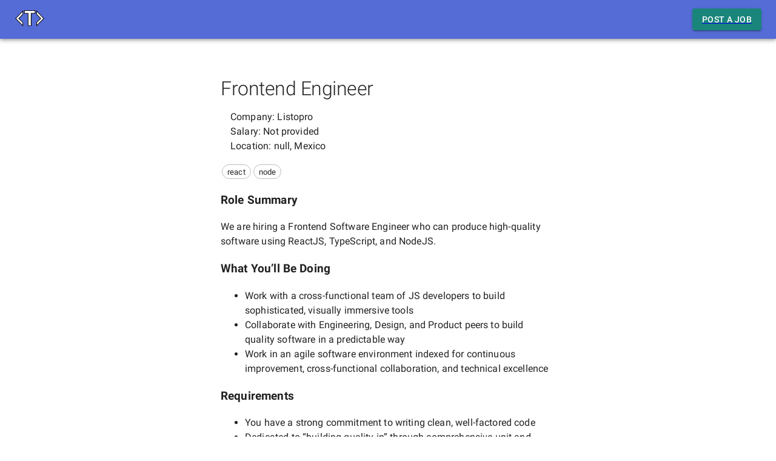

--- FILE ---
content_type: text/html; charset=utf-8
request_url: https://typescriptjobs.io/jobs/frontend-engineer-listopro-6660
body_size: 7442
content:
<!DOCTYPE html><html lang="en"><head><meta charSet="utf-8"/><meta name="viewport" content="initial-scale=1, width=device-width"/><meta property="og:url" content="https://typescriptjobs.io/"/><meta property="og:type" content="website"/><meta property="og:locale" content="en_US"/><meta property="og:site_name" content="TypeScript Jobs"/><title>Frontend Engineer at Listopro</title><meta name="robots" content="index,follow"/><meta name="description" content="Listopro is hiring a Frontend Engineer. ### Role Summary 

We are hiring a Frontend Software Engineer who can produce high-quality software using ReactJS, TypeScript, and NodeJS.

### What Y..."/><meta property="og:title" content="Frontend Engineer at Listopro"/><meta property="og:description" content="Listopro is hiring a Frontend Engineer. ### Role Summary 

We are hiring a Frontend Software Engineer who can produce high-quality software using ReactJS, TypeScript, and NodeJS.

### What Y..."/><meta name="next-head-count" content="11"/><meta name="theme-color" content="#556cd6"/><link rel="shortcut icon" href="/logo.png"/><meta name="emotion-insertion-point" content=""/><style data-emotion="mui-style-global 0"></style><style data-emotion="mui-style-global o6gwfi">html{-webkit-font-smoothing:antialiased;-moz-osx-font-smoothing:grayscale;box-sizing:border-box;-webkit-text-size-adjust:100%;}*,*::before,*::after{box-sizing:inherit;}strong,b{font-weight:700;}body{margin:0;color:rgba(0, 0, 0, 0.87);font-family:"Roboto","Helvetica","Arial",sans-serif;font-weight:400;font-size:1rem;line-height:1.5;letter-spacing:0.00938em;background-color:#fff;}@media print{body{background-color:#fff;}}body::backdrop{background-color:#fff;}</style><style data-emotion="mui-style-global 1prfaxn">@-webkit-keyframes mui-auto-fill{from{display:block;}}@keyframes mui-auto-fill{from{display:block;}}@-webkit-keyframes mui-auto-fill-cancel{from{display:block;}}@keyframes mui-auto-fill-cancel{from{display:block;}}</style><style data-emotion="mui-style 1abkdho i6s8oy rtmjoa 1m6pqln 171h0ym 9l3uo3 ru79be 1pjtbja 1a4aowt 11kq74r wvigdu sxmw9z 1vb0aul 1o6z5ng igs3ac ihdtdm 1u46sm 1c0wj8h">.mui-style-1abkdho{background-color:#fff;color:rgba(0, 0, 0, 0.87);-webkit-transition:box-shadow 300ms cubic-bezier(0.4, 0, 0.2, 1) 0ms;transition:box-shadow 300ms cubic-bezier(0.4, 0, 0.2, 1) 0ms;box-shadow:0px 2px 4px -1px rgba(0,0,0,0.2),0px 4px 5px 0px rgba(0,0,0,0.14),0px 1px 10px 0px rgba(0,0,0,0.12);display:-webkit-box;display:-webkit-flex;display:-ms-flexbox;display:flex;-webkit-flex-direction:column;-ms-flex-direction:column;flex-direction:column;width:100%;box-sizing:border-box;-webkit-flex-shrink:0;-ms-flex-negative:0;flex-shrink:0;position:relative;background-color:#556cd6;color:#fff;}.mui-style-i6s8oy{position:relative;display:-webkit-box;display:-webkit-flex;display:-ms-flexbox;display:flex;-webkit-align-items:center;-webkit-box-align:center;-ms-flex-align:center;align-items:center;padding-left:16px;padding-right:16px;min-height:56px;}@media (min-width:600px){.mui-style-i6s8oy{padding-left:24px;padding-right:24px;}}@media (min-width:0px){@media (orientation: landscape){.mui-style-i6s8oy{min-height:48px;}}}@media (min-width:600px){.mui-style-i6s8oy{min-height:64px;}}.mui-style-rtmjoa{display:-webkit-inline-box;display:-webkit-inline-flex;display:-ms-inline-flexbox;display:inline-flex;-webkit-align-items:center;-webkit-box-align:center;-ms-flex-align:center;align-items:center;-webkit-box-pack:center;-ms-flex-pack:center;-webkit-justify-content:center;justify-content:center;position:relative;box-sizing:border-box;-webkit-tap-highlight-color:transparent;background-color:transparent;outline:0;border:0;margin:0;border-radius:0;padding:0;cursor:pointer;-webkit-user-select:none;-moz-user-select:none;-ms-user-select:none;user-select:none;vertical-align:middle;-moz-appearance:none;-webkit-appearance:none;-webkit-text-decoration:none;text-decoration:none;color:inherit;font-family:"Roboto","Helvetica","Arial",sans-serif;font-weight:500;font-size:0.875rem;line-height:1.75;letter-spacing:0.02857em;text-transform:uppercase;min-width:64px;padding:6px 16px;border-radius:4px;-webkit-transition:background-color 250ms cubic-bezier(0.4, 0, 0.2, 1) 0ms,box-shadow 250ms cubic-bezier(0.4, 0, 0.2, 1) 0ms,border-color 250ms cubic-bezier(0.4, 0, 0.2, 1) 0ms,color 250ms cubic-bezier(0.4, 0, 0.2, 1) 0ms;transition:background-color 250ms cubic-bezier(0.4, 0, 0.2, 1) 0ms,box-shadow 250ms cubic-bezier(0.4, 0, 0.2, 1) 0ms,border-color 250ms cubic-bezier(0.4, 0, 0.2, 1) 0ms,color 250ms cubic-bezier(0.4, 0, 0.2, 1) 0ms;color:#fff;background-color:#19857b;box-shadow:0px 3px 1px -2px rgba(0,0,0,0.2),0px 2px 2px 0px rgba(0,0,0,0.14),0px 1px 5px 0px rgba(0,0,0,0.12);}.mui-style-rtmjoa::-moz-focus-inner{border-style:none;}.mui-style-rtmjoa.Mui-disabled{pointer-events:none;cursor:default;}@media print{.mui-style-rtmjoa{-webkit-print-color-adjust:exact;color-adjust:exact;}}.mui-style-rtmjoa:hover{-webkit-text-decoration:none;text-decoration:none;background-color:rgb(17, 93, 86);box-shadow:0px 2px 4px -1px rgba(0,0,0,0.2),0px 4px 5px 0px rgba(0,0,0,0.14),0px 1px 10px 0px rgba(0,0,0,0.12);}@media (hover: none){.mui-style-rtmjoa:hover{background-color:#19857b;}}.mui-style-rtmjoa:active{box-shadow:0px 5px 5px -3px rgba(0,0,0,0.2),0px 8px 10px 1px rgba(0,0,0,0.14),0px 3px 14px 2px rgba(0,0,0,0.12);}.mui-style-rtmjoa.Mui-focusVisible{box-shadow:0px 3px 5px -1px rgba(0,0,0,0.2),0px 6px 10px 0px rgba(0,0,0,0.14),0px 1px 18px 0px rgba(0,0,0,0.12);}.mui-style-rtmjoa.Mui-disabled{color:rgba(0, 0, 0, 0.26);box-shadow:none;background-color:rgba(0, 0, 0, 0.12);}.mui-style-1m6pqln{width:100%;margin-left:auto;box-sizing:border-box;margin-right:auto;display:block;padding-left:16px;padding-right:16px;}@media (min-width:600px){.mui-style-1m6pqln{padding-left:24px;padding-right:24px;}}@media (min-width:600px){.mui-style-1m6pqln{max-width:600px;}}.mui-style-171h0ym{margin:0;font-family:"Roboto","Helvetica","Arial",sans-serif;font-weight:300;font-size:6rem;line-height:1.167;letter-spacing:-0.01562em;}.mui-style-9l3uo3{margin:0;font-family:"Roboto","Helvetica","Arial",sans-serif;font-weight:400;font-size:1rem;line-height:1.5;letter-spacing:0.00938em;}.mui-style-ru79be{display:-webkit-inline-box;display:-webkit-inline-flex;display:-ms-inline-flexbox;display:inline-flex;-webkit-align-items:center;-webkit-box-align:center;-ms-flex-align:center;align-items:center;-webkit-box-pack:center;-ms-flex-pack:center;-webkit-justify-content:center;justify-content:center;position:relative;box-sizing:border-box;-webkit-tap-highlight-color:transparent;background-color:transparent;outline:0;border:0;margin:0;border-radius:0;padding:0;cursor:pointer;-webkit-user-select:none;-moz-user-select:none;-ms-user-select:none;user-select:none;vertical-align:middle;-moz-appearance:none;-webkit-appearance:none;-webkit-text-decoration:none;text-decoration:none;color:inherit;max-width:100%;font-family:"Roboto","Helvetica","Arial",sans-serif;font-size:0.8125rem;display:-webkit-inline-box;display:-webkit-inline-flex;display:-ms-inline-flexbox;display:inline-flex;-webkit-align-items:center;-webkit-box-align:center;-ms-flex-align:center;align-items:center;-webkit-box-pack:center;-ms-flex-pack:center;-webkit-justify-content:center;justify-content:center;height:24px;color:rgba(0, 0, 0, 0.87);background-color:rgba(0, 0, 0, 0.08);border-radius:16px;white-space:nowrap;-webkit-transition:background-color 300ms cubic-bezier(0.4, 0, 0.2, 1) 0ms,box-shadow 300ms cubic-bezier(0.4, 0, 0.2, 1) 0ms;transition:background-color 300ms cubic-bezier(0.4, 0, 0.2, 1) 0ms,box-shadow 300ms cubic-bezier(0.4, 0, 0.2, 1) 0ms;cursor:default;outline:0;-webkit-text-decoration:none;text-decoration:none;border:0;padding:0;vertical-align:middle;box-sizing:border-box;-webkit-user-select:none;-moz-user-select:none;-ms-user-select:none;user-select:none;-webkit-tap-highlight-color:transparent;cursor:pointer;background-color:transparent;border:1px solid #bdbdbd;margin:2px;}.mui-style-ru79be::-moz-focus-inner{border-style:none;}.mui-style-ru79be.Mui-disabled{pointer-events:none;cursor:default;}@media print{.mui-style-ru79be{-webkit-print-color-adjust:exact;color-adjust:exact;}}.mui-style-ru79be.Mui-disabled{opacity:0.38;pointer-events:none;}.mui-style-ru79be .MuiChip-avatar{margin-left:5px;margin-right:-6px;width:24px;height:24px;color:#616161;font-size:0.75rem;}.mui-style-ru79be .MuiChip-avatarColorPrimary{color:#fff;background-color:rgb(59, 75, 149);}.mui-style-ru79be .MuiChip-avatarColorSecondary{color:#fff;background-color:rgb(17, 93, 86);}.mui-style-ru79be .MuiChip-avatarSmall{margin-left:4px;margin-right:-4px;width:18px;height:18px;font-size:0.625rem;}.mui-style-ru79be .MuiChip-icon{margin-left:4px;margin-right:-4px;font-size:18px;color:#616161;}.mui-style-ru79be .MuiChip-deleteIcon{-webkit-tap-highlight-color:transparent;color:rgba(0, 0, 0, 0.26);font-size:16px;cursor:pointer;margin:0 5px 0 -6px;margin-right:4px;margin-left:-4px;}.mui-style-ru79be .MuiChip-deleteIcon:hover{color:rgba(0, 0, 0, 0.4);}.mui-style-ru79be:hover{background-color:rgba(0, 0, 0, 0.12);}.mui-style-ru79be.Mui-focusVisible{background-color:rgba(0, 0, 0, 0.2);}.mui-style-ru79be:active{box-shadow:0px 2px 1px -1px rgba(0,0,0,0.2),0px 1px 1px 0px rgba(0,0,0,0.14),0px 1px 3px 0px rgba(0,0,0,0.12);}.mui-style-ru79be.MuiChip-clickable:hover{background-color:rgba(0, 0, 0, 0.04);}.mui-style-ru79be.Mui-focusVisible{background-color:rgba(0, 0, 0, 0.12);}.mui-style-ru79be .MuiChip-avatar{margin-left:4px;}.mui-style-ru79be .MuiChip-avatarSmall{margin-left:2px;}.mui-style-ru79be .MuiChip-icon{margin-left:4px;}.mui-style-ru79be .MuiChip-iconSmall{margin-left:2px;}.mui-style-ru79be .MuiChip-deleteIcon{margin-right:5px;}.mui-style-ru79be .MuiChip-deleteIconSmall{margin-right:3px;}.mui-style-1pjtbja{overflow:hidden;text-overflow:ellipsis;padding-left:8px;padding-right:8px;white-space:nowrap;}.mui-style-1a4aowt{display:-webkit-inline-box;display:-webkit-inline-flex;display:-ms-inline-flexbox;display:inline-flex;-webkit-align-items:center;-webkit-box-align:center;-ms-flex-align:center;align-items:center;-webkit-box-pack:center;-ms-flex-pack:center;-webkit-justify-content:center;justify-content:center;position:relative;box-sizing:border-box;-webkit-tap-highlight-color:transparent;background-color:transparent;outline:0;border:0;margin:0;border-radius:0;padding:0;cursor:pointer;-webkit-user-select:none;-moz-user-select:none;-ms-user-select:none;user-select:none;vertical-align:middle;-moz-appearance:none;-webkit-appearance:none;-webkit-text-decoration:none;text-decoration:none;color:inherit;font-family:"Roboto","Helvetica","Arial",sans-serif;font-weight:500;font-size:0.875rem;line-height:1.75;letter-spacing:0.02857em;text-transform:uppercase;min-width:64px;padding:6px 16px;border-radius:4px;-webkit-transition:background-color 250ms cubic-bezier(0.4, 0, 0.2, 1) 0ms,box-shadow 250ms cubic-bezier(0.4, 0, 0.2, 1) 0ms,border-color 250ms cubic-bezier(0.4, 0, 0.2, 1) 0ms,color 250ms cubic-bezier(0.4, 0, 0.2, 1) 0ms;transition:background-color 250ms cubic-bezier(0.4, 0, 0.2, 1) 0ms,box-shadow 250ms cubic-bezier(0.4, 0, 0.2, 1) 0ms,border-color 250ms cubic-bezier(0.4, 0, 0.2, 1) 0ms,color 250ms cubic-bezier(0.4, 0, 0.2, 1) 0ms;color:#fff;background-color:#556cd6;box-shadow:0px 3px 1px -2px rgba(0,0,0,0.2),0px 2px 2px 0px rgba(0,0,0,0.14),0px 1px 5px 0px rgba(0,0,0,0.12);}.mui-style-1a4aowt::-moz-focus-inner{border-style:none;}.mui-style-1a4aowt.Mui-disabled{pointer-events:none;cursor:default;}@media print{.mui-style-1a4aowt{-webkit-print-color-adjust:exact;color-adjust:exact;}}.mui-style-1a4aowt:hover{-webkit-text-decoration:none;text-decoration:none;background-color:rgb(59, 75, 149);box-shadow:0px 2px 4px -1px rgba(0,0,0,0.2),0px 4px 5px 0px rgba(0,0,0,0.14),0px 1px 10px 0px rgba(0,0,0,0.12);}@media (hover: none){.mui-style-1a4aowt:hover{background-color:#556cd6;}}.mui-style-1a4aowt:active{box-shadow:0px 5px 5px -3px rgba(0,0,0,0.2),0px 8px 10px 1px rgba(0,0,0,0.14),0px 3px 14px 2px rgba(0,0,0,0.12);}.mui-style-1a4aowt.Mui-focusVisible{box-shadow:0px 3px 5px -1px rgba(0,0,0,0.2),0px 6px 10px 0px rgba(0,0,0,0.14),0px 1px 18px 0px rgba(0,0,0,0.12);}.mui-style-1a4aowt.Mui-disabled{color:rgba(0, 0, 0, 0.26);box-shadow:none;background-color:rgba(0, 0, 0, 0.12);}.mui-style-11kq74r{display:-webkit-box;display:-webkit-flex;display:-ms-flexbox;display:flex;-webkit-flex-direction:column;-ms-flex-direction:column;flex-direction:column;-webkit-align-items:center;-webkit-box-align:center;-ms-flex-align:center;align-items:center;margin-top:15px;}.mui-style-wvigdu{display:-webkit-box;display:-webkit-flex;display:-ms-flexbox;display:flex;-webkit-align-items:center;-webkit-box-align:center;-ms-flex-align:center;align-items:center;margin-top:15px;}.mui-style-sxmw9z{display:-webkit-inline-box;display:-webkit-inline-flex;display:-ms-inline-flexbox;display:inline-flex;-webkit-flex-direction:column;-ms-flex-direction:column;flex-direction:column;position:relative;min-width:0;padding:0;margin:0;border:0;vertical-align:top;margin-right:10px;}.mui-style-1vb0aul{font-family:"Roboto","Helvetica","Arial",sans-serif;font-weight:400;font-size:1rem;line-height:1.4375em;letter-spacing:0.00938em;color:rgba(0, 0, 0, 0.87);box-sizing:border-box;position:relative;cursor:text;display:-webkit-inline-box;display:-webkit-inline-flex;display:-ms-inline-flexbox;display:inline-flex;-webkit-align-items:center;-webkit-box-align:center;-ms-flex-align:center;align-items:center;position:relative;border-radius:4px;}.mui-style-1vb0aul.Mui-disabled{color:rgba(0, 0, 0, 0.38);cursor:default;}.mui-style-1vb0aul:hover .MuiOutlinedInput-notchedOutline{border-color:rgba(0, 0, 0, 0.87);}@media (hover: none){.mui-style-1vb0aul:hover .MuiOutlinedInput-notchedOutline{border-color:rgba(0, 0, 0, 0.23);}}.mui-style-1vb0aul.Mui-focused .MuiOutlinedInput-notchedOutline{border-color:#556cd6;border-width:2px;}.mui-style-1vb0aul.Mui-error .MuiOutlinedInput-notchedOutline{border-color:#ff1744;}.mui-style-1vb0aul.Mui-disabled .MuiOutlinedInput-notchedOutline{border-color:rgba(0, 0, 0, 0.26);}.mui-style-1o6z5ng{font:inherit;letter-spacing:inherit;color:currentColor;padding:4px 0 5px;border:0;box-sizing:content-box;background:none;height:1.4375em;margin:0;-webkit-tap-highlight-color:transparent;display:block;min-width:0;width:100%;-webkit-animation-name:mui-auto-fill-cancel;animation-name:mui-auto-fill-cancel;-webkit-animation-duration:10ms;animation-duration:10ms;padding-top:1px;padding:8.5px 14px;}.mui-style-1o6z5ng::-webkit-input-placeholder{color:currentColor;opacity:0.42;-webkit-transition:opacity 200ms cubic-bezier(0.4, 0, 0.2, 1) 0ms;transition:opacity 200ms cubic-bezier(0.4, 0, 0.2, 1) 0ms;}.mui-style-1o6z5ng::-moz-placeholder{color:currentColor;opacity:0.42;-webkit-transition:opacity 200ms cubic-bezier(0.4, 0, 0.2, 1) 0ms;transition:opacity 200ms cubic-bezier(0.4, 0, 0.2, 1) 0ms;}.mui-style-1o6z5ng:-ms-input-placeholder{color:currentColor;opacity:0.42;-webkit-transition:opacity 200ms cubic-bezier(0.4, 0, 0.2, 1) 0ms;transition:opacity 200ms cubic-bezier(0.4, 0, 0.2, 1) 0ms;}.mui-style-1o6z5ng::-ms-input-placeholder{color:currentColor;opacity:0.42;-webkit-transition:opacity 200ms cubic-bezier(0.4, 0, 0.2, 1) 0ms;transition:opacity 200ms cubic-bezier(0.4, 0, 0.2, 1) 0ms;}.mui-style-1o6z5ng:focus{outline:0;}.mui-style-1o6z5ng:invalid{box-shadow:none;}.mui-style-1o6z5ng::-webkit-search-decoration{-webkit-appearance:none;}label[data-shrink=false]+.MuiInputBase-formControl .mui-style-1o6z5ng::-webkit-input-placeholder{opacity:0!important;}label[data-shrink=false]+.MuiInputBase-formControl .mui-style-1o6z5ng::-moz-placeholder{opacity:0!important;}label[data-shrink=false]+.MuiInputBase-formControl .mui-style-1o6z5ng:-ms-input-placeholder{opacity:0!important;}label[data-shrink=false]+.MuiInputBase-formControl .mui-style-1o6z5ng::-ms-input-placeholder{opacity:0!important;}label[data-shrink=false]+.MuiInputBase-formControl .mui-style-1o6z5ng:focus::-webkit-input-placeholder{opacity:0.42;}label[data-shrink=false]+.MuiInputBase-formControl .mui-style-1o6z5ng:focus::-moz-placeholder{opacity:0.42;}label[data-shrink=false]+.MuiInputBase-formControl .mui-style-1o6z5ng:focus:-ms-input-placeholder{opacity:0.42;}label[data-shrink=false]+.MuiInputBase-formControl .mui-style-1o6z5ng:focus::-ms-input-placeholder{opacity:0.42;}.mui-style-1o6z5ng.Mui-disabled{opacity:1;-webkit-text-fill-color:rgba(0, 0, 0, 0.38);}.mui-style-1o6z5ng:-webkit-autofill{-webkit-animation-duration:5000s;animation-duration:5000s;-webkit-animation-name:mui-auto-fill;animation-name:mui-auto-fill;}.mui-style-1o6z5ng:-webkit-autofill{border-radius:inherit;}.mui-style-igs3ac{text-align:left;position:absolute;bottom:0;right:0;top:-5px;left:0;margin:0;padding:0 8px;pointer-events:none;border-radius:inherit;border-style:solid;border-width:1px;overflow:hidden;min-width:0%;border-color:rgba(0, 0, 0, 0.23);}.mui-style-ihdtdm{float:unset;width:auto;overflow:hidden;padding:0;line-height:11px;-webkit-transition:width 150ms cubic-bezier(0.0, 0, 0.2, 1) 0ms;transition:width 150ms cubic-bezier(0.0, 0, 0.2, 1) 0ms;}.mui-style-1u46sm{margin:0;font-family:"Roboto","Helvetica","Arial",sans-serif;font-weight:400;font-size:0.875rem;line-height:1.43;letter-spacing:0.01071em;text-align:center;color:rgba(0, 0, 0, 0.6);margin-top:100px;margin-bottom:20px;}.mui-style-1c0wj8h{margin:0;color:inherit;-webkit-text-decoration:underline;text-decoration:underline;color:inherit;}.mui-style-1c0wj8h:hover{text-decoration-color:inherit;}</style><link rel="preconnect" href="https://fonts.gstatic.com" crossorigin /><noscript data-n-css=""></noscript><script defer="" nomodule="" src="/_next/static/chunks/polyfills-c67a75d1b6f99dc8.js"></script><script src="/_next/static/chunks/webpack-87b3a303122f2f0d.js" defer=""></script><script src="/_next/static/chunks/framework-114634acb84f8baa.js" defer=""></script><script src="/_next/static/chunks/main-e6b7a2e83412c100.js" defer=""></script><script src="/_next/static/chunks/pages/_app-01db9be9150b9c0e.js" defer=""></script><script src="/_next/static/chunks/709-d40e5b12889e44cb.js" defer=""></script><script src="/_next/static/chunks/918-b1000ea1447574d9.js" defer=""></script><script src="/_next/static/chunks/329-850c1bed9c341144.js" defer=""></script><script src="/_next/static/chunks/pages/jobs/%5Bslug%5D-e275758abdb13ccb.js" defer=""></script><script src="/_next/static/YQiBqS5WEgzd8LxE3irkO/_buildManifest.js" defer=""></script><script src="/_next/static/YQiBqS5WEgzd8LxE3irkO/_ssgManifest.js" defer=""></script><style data-href="https://fonts.googleapis.com/css?family=Roboto:300,400,500,700&display=swap">@font-face{font-family:'Roboto';font-style:normal;font-weight:300;font-display:swap;src:url(https://fonts.gstatic.com/s/roboto/v30/KFOlCnqEu92Fr1MmSU5fBBc-.woff) format('woff')}@font-face{font-family:'Roboto';font-style:normal;font-weight:400;font-display:swap;src:url(https://fonts.gstatic.com/s/roboto/v30/KFOmCnqEu92Fr1Mu4mxM.woff) format('woff')}@font-face{font-family:'Roboto';font-style:normal;font-weight:500;font-display:swap;src:url(https://fonts.gstatic.com/s/roboto/v30/KFOlCnqEu92Fr1MmEU9fBBc-.woff) format('woff')}@font-face{font-family:'Roboto';font-style:normal;font-weight:700;font-display:swap;src:url(https://fonts.gstatic.com/s/roboto/v30/KFOlCnqEu92Fr1MmWUlfBBc-.woff) format('woff')}@font-face{font-family:'Roboto';font-style:normal;font-weight:300;font-display:swap;src:url(https://fonts.gstatic.com/s/roboto/v30/KFOlCnqEu92Fr1MmSU5fCRc4AMP6lbBP.woff2) format('woff2');unicode-range:U+0460-052F,U+1C80-1C88,U+20B4,U+2DE0-2DFF,U+A640-A69F,U+FE2E-FE2F}@font-face{font-family:'Roboto';font-style:normal;font-weight:300;font-display:swap;src:url(https://fonts.gstatic.com/s/roboto/v30/KFOlCnqEu92Fr1MmSU5fABc4AMP6lbBP.woff2) format('woff2');unicode-range:U+0301,U+0400-045F,U+0490-0491,U+04B0-04B1,U+2116}@font-face{font-family:'Roboto';font-style:normal;font-weight:300;font-display:swap;src:url(https://fonts.gstatic.com/s/roboto/v30/KFOlCnqEu92Fr1MmSU5fCBc4AMP6lbBP.woff2) format('woff2');unicode-range:U+1F00-1FFF}@font-face{font-family:'Roboto';font-style:normal;font-weight:300;font-display:swap;src:url(https://fonts.gstatic.com/s/roboto/v30/KFOlCnqEu92Fr1MmSU5fBxc4AMP6lbBP.woff2) format('woff2');unicode-range:U+0370-0377,U+037A-037F,U+0384-038A,U+038C,U+038E-03A1,U+03A3-03FF}@font-face{font-family:'Roboto';font-style:normal;font-weight:300;font-display:swap;src:url(https://fonts.gstatic.com/s/roboto/v30/KFOlCnqEu92Fr1MmSU5fCxc4AMP6lbBP.woff2) format('woff2');unicode-range:U+0102-0103,U+0110-0111,U+0128-0129,U+0168-0169,U+01A0-01A1,U+01AF-01B0,U+0300-0301,U+0303-0304,U+0308-0309,U+0323,U+0329,U+1EA0-1EF9,U+20AB}@font-face{font-family:'Roboto';font-style:normal;font-weight:300;font-display:swap;src:url(https://fonts.gstatic.com/s/roboto/v30/KFOlCnqEu92Fr1MmSU5fChc4AMP6lbBP.woff2) format('woff2');unicode-range:U+0100-02AF,U+0304,U+0308,U+0329,U+1E00-1E9F,U+1EF2-1EFF,U+2020,U+20A0-20AB,U+20AD-20C0,U+2113,U+2C60-2C7F,U+A720-A7FF}@font-face{font-family:'Roboto';font-style:normal;font-weight:300;font-display:swap;src:url(https://fonts.gstatic.com/s/roboto/v30/KFOlCnqEu92Fr1MmSU5fBBc4AMP6lQ.woff2) format('woff2');unicode-range:U+0000-00FF,U+0131,U+0152-0153,U+02BB-02BC,U+02C6,U+02DA,U+02DC,U+0304,U+0308,U+0329,U+2000-206F,U+2074,U+20AC,U+2122,U+2191,U+2193,U+2212,U+2215,U+FEFF,U+FFFD}@font-face{font-family:'Roboto';font-style:normal;font-weight:400;font-display:swap;src:url(https://fonts.gstatic.com/s/roboto/v30/KFOmCnqEu92Fr1Mu72xKKTU1Kvnz.woff2) format('woff2');unicode-range:U+0460-052F,U+1C80-1C88,U+20B4,U+2DE0-2DFF,U+A640-A69F,U+FE2E-FE2F}@font-face{font-family:'Roboto';font-style:normal;font-weight:400;font-display:swap;src:url(https://fonts.gstatic.com/s/roboto/v30/KFOmCnqEu92Fr1Mu5mxKKTU1Kvnz.woff2) format('woff2');unicode-range:U+0301,U+0400-045F,U+0490-0491,U+04B0-04B1,U+2116}@font-face{font-family:'Roboto';font-style:normal;font-weight:400;font-display:swap;src:url(https://fonts.gstatic.com/s/roboto/v30/KFOmCnqEu92Fr1Mu7mxKKTU1Kvnz.woff2) format('woff2');unicode-range:U+1F00-1FFF}@font-face{font-family:'Roboto';font-style:normal;font-weight:400;font-display:swap;src:url(https://fonts.gstatic.com/s/roboto/v30/KFOmCnqEu92Fr1Mu4WxKKTU1Kvnz.woff2) format('woff2');unicode-range:U+0370-0377,U+037A-037F,U+0384-038A,U+038C,U+038E-03A1,U+03A3-03FF}@font-face{font-family:'Roboto';font-style:normal;font-weight:400;font-display:swap;src:url(https://fonts.gstatic.com/s/roboto/v30/KFOmCnqEu92Fr1Mu7WxKKTU1Kvnz.woff2) format('woff2');unicode-range:U+0102-0103,U+0110-0111,U+0128-0129,U+0168-0169,U+01A0-01A1,U+01AF-01B0,U+0300-0301,U+0303-0304,U+0308-0309,U+0323,U+0329,U+1EA0-1EF9,U+20AB}@font-face{font-family:'Roboto';font-style:normal;font-weight:400;font-display:swap;src:url(https://fonts.gstatic.com/s/roboto/v30/KFOmCnqEu92Fr1Mu7GxKKTU1Kvnz.woff2) format('woff2');unicode-range:U+0100-02AF,U+0304,U+0308,U+0329,U+1E00-1E9F,U+1EF2-1EFF,U+2020,U+20A0-20AB,U+20AD-20C0,U+2113,U+2C60-2C7F,U+A720-A7FF}@font-face{font-family:'Roboto';font-style:normal;font-weight:400;font-display:swap;src:url(https://fonts.gstatic.com/s/roboto/v30/KFOmCnqEu92Fr1Mu4mxKKTU1Kg.woff2) format('woff2');unicode-range:U+0000-00FF,U+0131,U+0152-0153,U+02BB-02BC,U+02C6,U+02DA,U+02DC,U+0304,U+0308,U+0329,U+2000-206F,U+2074,U+20AC,U+2122,U+2191,U+2193,U+2212,U+2215,U+FEFF,U+FFFD}@font-face{font-family:'Roboto';font-style:normal;font-weight:500;font-display:swap;src:url(https://fonts.gstatic.com/s/roboto/v30/KFOlCnqEu92Fr1MmEU9fCRc4AMP6lbBP.woff2) format('woff2');unicode-range:U+0460-052F,U+1C80-1C88,U+20B4,U+2DE0-2DFF,U+A640-A69F,U+FE2E-FE2F}@font-face{font-family:'Roboto';font-style:normal;font-weight:500;font-display:swap;src:url(https://fonts.gstatic.com/s/roboto/v30/KFOlCnqEu92Fr1MmEU9fABc4AMP6lbBP.woff2) format('woff2');unicode-range:U+0301,U+0400-045F,U+0490-0491,U+04B0-04B1,U+2116}@font-face{font-family:'Roboto';font-style:normal;font-weight:500;font-display:swap;src:url(https://fonts.gstatic.com/s/roboto/v30/KFOlCnqEu92Fr1MmEU9fCBc4AMP6lbBP.woff2) format('woff2');unicode-range:U+1F00-1FFF}@font-face{font-family:'Roboto';font-style:normal;font-weight:500;font-display:swap;src:url(https://fonts.gstatic.com/s/roboto/v30/KFOlCnqEu92Fr1MmEU9fBxc4AMP6lbBP.woff2) format('woff2');unicode-range:U+0370-0377,U+037A-037F,U+0384-038A,U+038C,U+038E-03A1,U+03A3-03FF}@font-face{font-family:'Roboto';font-style:normal;font-weight:500;font-display:swap;src:url(https://fonts.gstatic.com/s/roboto/v30/KFOlCnqEu92Fr1MmEU9fCxc4AMP6lbBP.woff2) format('woff2');unicode-range:U+0102-0103,U+0110-0111,U+0128-0129,U+0168-0169,U+01A0-01A1,U+01AF-01B0,U+0300-0301,U+0303-0304,U+0308-0309,U+0323,U+0329,U+1EA0-1EF9,U+20AB}@font-face{font-family:'Roboto';font-style:normal;font-weight:500;font-display:swap;src:url(https://fonts.gstatic.com/s/roboto/v30/KFOlCnqEu92Fr1MmEU9fChc4AMP6lbBP.woff2) format('woff2');unicode-range:U+0100-02AF,U+0304,U+0308,U+0329,U+1E00-1E9F,U+1EF2-1EFF,U+2020,U+20A0-20AB,U+20AD-20C0,U+2113,U+2C60-2C7F,U+A720-A7FF}@font-face{font-family:'Roboto';font-style:normal;font-weight:500;font-display:swap;src:url(https://fonts.gstatic.com/s/roboto/v30/KFOlCnqEu92Fr1MmEU9fBBc4AMP6lQ.woff2) format('woff2');unicode-range:U+0000-00FF,U+0131,U+0152-0153,U+02BB-02BC,U+02C6,U+02DA,U+02DC,U+0304,U+0308,U+0329,U+2000-206F,U+2074,U+20AC,U+2122,U+2191,U+2193,U+2212,U+2215,U+FEFF,U+FFFD}@font-face{font-family:'Roboto';font-style:normal;font-weight:700;font-display:swap;src:url(https://fonts.gstatic.com/s/roboto/v30/KFOlCnqEu92Fr1MmWUlfCRc4AMP6lbBP.woff2) format('woff2');unicode-range:U+0460-052F,U+1C80-1C88,U+20B4,U+2DE0-2DFF,U+A640-A69F,U+FE2E-FE2F}@font-face{font-family:'Roboto';font-style:normal;font-weight:700;font-display:swap;src:url(https://fonts.gstatic.com/s/roboto/v30/KFOlCnqEu92Fr1MmWUlfABc4AMP6lbBP.woff2) format('woff2');unicode-range:U+0301,U+0400-045F,U+0490-0491,U+04B0-04B1,U+2116}@font-face{font-family:'Roboto';font-style:normal;font-weight:700;font-display:swap;src:url(https://fonts.gstatic.com/s/roboto/v30/KFOlCnqEu92Fr1MmWUlfCBc4AMP6lbBP.woff2) format('woff2');unicode-range:U+1F00-1FFF}@font-face{font-family:'Roboto';font-style:normal;font-weight:700;font-display:swap;src:url(https://fonts.gstatic.com/s/roboto/v30/KFOlCnqEu92Fr1MmWUlfBxc4AMP6lbBP.woff2) format('woff2');unicode-range:U+0370-0377,U+037A-037F,U+0384-038A,U+038C,U+038E-03A1,U+03A3-03FF}@font-face{font-family:'Roboto';font-style:normal;font-weight:700;font-display:swap;src:url(https://fonts.gstatic.com/s/roboto/v30/KFOlCnqEu92Fr1MmWUlfCxc4AMP6lbBP.woff2) format('woff2');unicode-range:U+0102-0103,U+0110-0111,U+0128-0129,U+0168-0169,U+01A0-01A1,U+01AF-01B0,U+0300-0301,U+0303-0304,U+0308-0309,U+0323,U+0329,U+1EA0-1EF9,U+20AB}@font-face{font-family:'Roboto';font-style:normal;font-weight:700;font-display:swap;src:url(https://fonts.gstatic.com/s/roboto/v30/KFOlCnqEu92Fr1MmWUlfChc4AMP6lbBP.woff2) format('woff2');unicode-range:U+0100-02AF,U+0304,U+0308,U+0329,U+1E00-1E9F,U+1EF2-1EFF,U+2020,U+20A0-20AB,U+20AD-20C0,U+2113,U+2C60-2C7F,U+A720-A7FF}@font-face{font-family:'Roboto';font-style:normal;font-weight:700;font-display:swap;src:url(https://fonts.gstatic.com/s/roboto/v30/KFOlCnqEu92Fr1MmWUlfBBc4AMP6lQ.woff2) format('woff2');unicode-range:U+0000-00FF,U+0131,U+0152-0153,U+02BB-02BC,U+02C6,U+02DA,U+02DC,U+0304,U+0308,U+0329,U+2000-206F,U+2074,U+20AC,U+2122,U+2191,U+2193,U+2212,U+2215,U+FEFF,U+FFFD}</style></head><body><div id="__next"><header class="MuiPaper-root MuiPaper-elevation MuiPaper-elevation4 MuiAppBar-root MuiAppBar-colorPrimary MuiAppBar-positionRelative mui-style-1abkdho"><div class="MuiToolbar-root MuiToolbar-gutters MuiToolbar-regular mui-style-i6s8oy"><a href="/"><img src="/apple-touch-icon.png" height="50" width="50" alt="Click to go to typescriptjobs.io"/></a><span style="flex-grow:1"></span><a href="/post-a-job"><button class="MuiButtonBase-root MuiButton-root MuiButton-contained MuiButton-containedSecondary MuiButton-sizeMedium MuiButton-containedSizeMedium MuiButton-root MuiButton-contained MuiButton-containedSecondary MuiButton-sizeMedium MuiButton-containedSizeMedium mui-style-rtmjoa" tabindex="0" type="button">Post a Job</button></a></div></header><div class="MuiContainer-root MuiContainer-maxWidthSm mui-style-1m6pqln"><div class="MuiToolbar-root MuiToolbar-gutters MuiToolbar-regular mui-style-i6s8oy"></div><h1 class="MuiTypography-root MuiTypography-h1 mui-style-171h0ym" style="font-size:2rem">Frontend Engineer</h1><div class="MuiBox-root mui-style-0" style="margin:1rem"><p class="MuiTypography-root MuiTypography-body1 mui-style-9l3uo3">Company: <!-- -->Listopro</p><p class="MuiTypography-root MuiTypography-body1 mui-style-9l3uo3">Salary: Not provided</p><p class="MuiTypography-root MuiTypography-body1 mui-style-9l3uo3">Location: <!-- -->null, Mexico</p></div><div class="MuiBox-root mui-style-0" style="display:flex;flex-direction:row;width:100%"><div class="MuiButtonBase-root MuiChip-root MuiChip-outlined MuiChip-sizeSmall MuiChip-colorDefault MuiChip-clickable MuiChip-clickableColorDefault MuiChip-outlinedDefault mui-style-ru79be" tabindex="0" role="button"><span class="MuiChip-label MuiChip-labelSmall mui-style-1pjtbja">react</span></div><div class="MuiButtonBase-root MuiChip-root MuiChip-outlined MuiChip-sizeSmall MuiChip-colorDefault MuiChip-clickable MuiChip-clickableColorDefault MuiChip-outlinedDefault mui-style-ru79be" tabindex="0" role="button"><span class="MuiChip-label MuiChip-labelSmall mui-style-1pjtbja">node</span></div></div><h3>Role Summary</h3>
<p>We are hiring a Frontend Software Engineer who can produce high-quality software using ReactJS, TypeScript, and NodeJS.</p>
<h3>What You’ll Be Doing</h3>
<ul>
<li>Work with a cross-functional team of JS developers to build sophisticated, visually immersive tools</li>
<li>Collaborate with Engineering, Design, and Product peers to build quality software in a predictable way</li>
<li>Work in an agile software environment indexed for continuous improvement, cross-functional collaboration, and technical excellence </li>
</ul>
<h3>Requirements</h3>
<ul>
<li>You have a strong commitment to writing clean, well-factored code</li>
<li>Dedicated to “building quality in” through comprehensive unit and integration testing</li>
<li>Diagnose problems efficiently and effectively</li>
<li>Solid knowledge of nodeJS and ReactJS best practices</li>
<li>Experience with Javascript testing libraries</li>
<li>A team player who is open to share knowledge and learning from others</li>
<li>Action oriented, open to feedback, and quality minded</li>
<li>Excellent written and verbal communication skills * Experience with NodeJS, React JS, TypeScript, Postgres</li>
<li>A deep understanding of client-side development, coding in HTML5 CSS3 JavaScript ES6 and jQuery</li>
<li>Experience with modern CI/CD pipelines and SCM tools like Git</li>
<li>Experience with distributed services and RESTful APIs</li>
<li>Knowledge of frontend CSS frameworks and preprocessors</li>
<li>An understanding of SOLID development principles</li>
</ul><div class="MuiBox-root mui-style-0" style="margin:1rem;display:flex;align-items:center;flex-direction:column"><a class="MuiButtonBase-root MuiButton-root MuiButton-contained MuiButton-containedPrimary MuiButton-sizeMedium MuiButton-containedSizeMedium MuiButton-root MuiButton-contained MuiButton-containedPrimary MuiButton-sizeMedium MuiButton-containedSizeMedium mui-style-1a4aowt" tabindex="0" href="https://jsjobbs.com/javascript-jobs/jobTTv15porpotsiL-frontend-engineer-listopro" target="_blank">Apply here</a><p style="color:grey">job post pulled from <!-- -->jsjobs</p></div><div class="MuiBox-root mui-style-11kq74r"><p class="MuiTypography-root MuiTypography-body1 mui-style-9l3uo3">Get TypeScript jobs in your inbox</p><div class="MuiBox-root mui-style-wvigdu"><div class="MuiFormControl-root MuiTextField-root mui-style-sxmw9z"><div class="MuiInputBase-root MuiOutlinedInput-root MuiInputBase-colorPrimary MuiInputBase-formControl MuiInputBase-sizeSmall mui-style-1vb0aul"><input aria-invalid="false" id=":Rd9qnm:" placeholder="Enter your email" type="text" class="MuiInputBase-input MuiOutlinedInput-input MuiInputBase-inputSizeSmall mui-style-1o6z5ng" value=""/><fieldset aria-hidden="true" class="MuiOutlinedInput-notchedOutline mui-style-igs3ac"><legend class="mui-style-ihdtdm"><span class="notranslate">​</span></legend></fieldset></div></div><button class="MuiButtonBase-root MuiButton-root MuiButton-contained MuiButton-containedSecondary MuiButton-sizeMedium MuiButton-containedSizeMedium MuiButton-root MuiButton-contained MuiButton-containedSecondary MuiButton-sizeMedium MuiButton-containedSizeMedium mui-style-rtmjoa" tabindex="0" type="submit">Subscribe</button></div></div><p class="MuiTypography-root MuiTypography-body2 MuiTypography-alignCenter mui-style-1u46sm">Copyright © <a class="MuiTypography-root MuiTypography-inherit MuiLink-root MuiLink-underlineAlways mui-style-1c0wj8h" href="https://readingwaters.com/">ReadingWaters</a> <!-- -->2026<!-- -->.</p></div></div><script id="__NEXT_DATA__" type="application/json">{"props":{"pageProps":{"job":{"id":6660,"created_at":"2023-11-04T22:04:39.609598+00:00","title":"Frontend Engineer","company":"Listopro","company_logo":"","description":"### Role Summary \n\nWe are hiring a Frontend Software Engineer who can produce high-quality software using ReactJS, TypeScript, and NodeJS.\n\n### What You’ll Be Doing\n\n* Work with a cross-functional team of JS developers to build sophisticated, visually immersive tools\n* Collaborate with Engineering, Design, and Product peers to build quality software in a predictable way\n* Work in an agile software environment indexed for continuous improvement, cross-functional collaboration, and technical excellence\u2028\n### Requirements \n\n* You have a strong commitment to writing clean, well-factored code\n* Dedicated to “building quality in” through comprehensive unit and integration testing\n* Diagnose problems efficiently and effectively\n* Solid knowledge of nodeJS and ReactJS best practices\n* Experience with Javascript testing libraries\n* A team player who is open to share knowledge and learning from others\n* Action oriented, open to feedback, and quality minded\n* Excellent written and verbal communication skills\u2028* Experience with NodeJS, React JS, TypeScript, Postgres\n* A deep understanding of client-side development, coding in HTML5 CSS3 JavaScript ES6 and jQuery\n* Experience with modern CI/CD pipelines and SCM tools like Git\n* Experience with distributed services and RESTful APIs\n* Knowledge of frontend CSS frameworks and preprocessors\n* An understanding of SOLID development principles","salary_max":null,"salary_min":null,"slug":"frontend-engineer-listopro","source":"jsjobs","apply_url":"https://jsjobbs.com/javascript-jobs/jobTTv15porpotsiL-frontend-engineer-listopro","publish_date":"2023-11-04T15:21:00.557Z","external_id":"jobTTv15porpotsiL","location":"null, Mexico","tags":["react","node"],"unpublish_date":"2024-01-03T15:21:00.557Z","fts":"'action':130 'agil':61 'api':184 'best':110 'build':38,51,90 'cd':171 'ci':170 'clean':83 'client':156 'client-sid':155 'code':87,159 'collabor':43,71 'commit':80 'communic':142 'comprehens':94 'continu':66 'cross':31,69 'cross-funct':30,68 'css':188 'css3':162 'dedic':88 'deep':152 'design':46 'develop':36,158,196 'diagnos':99 'distribut':180 'effect':103 'effici':101 'engin':9,45,199 'environ':63 'es6':164 'excel':74,138 'experi':112,144,167,178 'factor':86 'feedback':134 'framework':189 'frontend':7,187,198 'function':32,70 'git':177 'high':14 'high-qual':13 'hire':5 'html5':161 'immers':41 'improv':67 'index':64 'integr':97 'javascript':114,163 'jqueri':166 'js':35,148 'knowledg':105,125,185 'learn':127 'librari':116 'like':176 'll':24 'mexico':201 'mind':137 'modern':169 'nodej':21,107,146 'null':200 'open':122,132 'orient':131 'other':129 'peer':49 'pipelin':172 'player':119 'postgr':150 'practic':111 'predict':56 'preprocessor':191 'principl':197 'problem':100 'produc':12 'product':48 'qualiti':15,52,91,136 'react':147 'reactj':18,109 'requir':75 'rest':183 'role':1 'scm':174 'servic':181 'share':124 'side':157 'skill':143 'softwar':8,16,53,62 'solid':104,195 'sophist':39 'strong':79 'summari':2 'team':33,118 'technic':73 'test':98,115 'tool':42,175 'typescript':19,149 'understand':153,193 'unit':95 'use':17 'verbal':141 'visual':40 'way':57 'well':85 'well-factor':84 'work':27,58 'write':82 'written':139"}},"__N_SSP":true},"page":"/jobs/[slug]","query":{"slug":"frontend-engineer-listopro-6660"},"buildId":"YQiBqS5WEgzd8LxE3irkO","isFallback":false,"gssp":true,"scriptLoader":[]}</script></body></html>

--- FILE ---
content_type: application/javascript; charset=utf-8
request_url: https://typescriptjobs.io/_next/static/YQiBqS5WEgzd8LxE3irkO/_buildManifest.js
body_size: 124
content:
self.__BUILD_MANIFEST=function(s,e,t){return{__rewrites:{beforeFiles:[],afterFiles:[],fallback:[]},"/":[s,e,t,"static/chunks/pages/index-e080089751a2096f.js"],"/_error":["static/chunks/pages/_error-8353112a01355ec2.js"],"/express-typescript-jobs":[s,e,t,"static/chunks/pages/express-typescript-jobs-c1bbf51a33f47bd5.js"],"/jobs/[slug]":[s,e,"static/chunks/329-850c1bed9c341144.js","static/chunks/pages/jobs/[slug]-e275758abdb13ccb.js"],"/node-typescript-jobs":[s,e,t,"static/chunks/pages/node-typescript-jobs-1feda603d6df479c.js"],"/post-a-job":[s,"static/chunks/pages/post-a-job-dd681d63d8093a35.js"],"/react-typescript-jobs":[s,e,t,"static/chunks/pages/react-typescript-jobs-e2761206c2f391ed.js"],"/sitemap.xml":["static/chunks/pages/sitemap.xml-53389d3996f98b6a.js"],"/vue-typescript-jobs":[s,e,t,"static/chunks/pages/vue-typescript-jobs-b3ec65a0f3618ff9.js"],sortedPages:["/","/_app","/_error","/express-typescript-jobs","/jobs/[slug]","/node-typescript-jobs","/post-a-job","/react-typescript-jobs","/sitemap.xml","/vue-typescript-jobs"]}}("static/chunks/709-d40e5b12889e44cb.js","static/chunks/918-b1000ea1447574d9.js","static/chunks/785-ec093654e235e95e.js"),self.__BUILD_MANIFEST_CB&&self.__BUILD_MANIFEST_CB();

--- FILE ---
content_type: application/javascript; charset=utf-8
request_url: https://typescriptjobs.io/_next/static/chunks/pages/post-a-job-dd681d63d8093a35.js
body_size: 2974
content:
(self.webpackChunk_N_E=self.webpackChunk_N_E||[]).push([[898],{956:function(t,e,i){(window.__NEXT_P=window.__NEXT_P||[]).push(["/post-a-job",function(){return i(3411)}])},1698:function(t,e,i){"use strict";i.d(e,{Z:function(){return f}});var n=i(5944),a=i(9520),o=i(155),r=i(5861),s=i(3795);function l(){return(0,n.BX)(r.Z,{variant:"body2",color:"text.secondary",align:"center",sx:{marginTop:"100px",marginBottom:"20px"},children:["Copyright \xa9 ",(0,n.tZ)(s.Z,{color:"inherit",href:"https://readingwaters.com/",children:"ReadingWaters"})," ",new Date().getFullYear(),"."]})}var c=i(2293),d=i(3321),p=i(1664),u=i.n(p);function m(){return(0,n.tZ)(c.Z,{position:"relative",children:(0,n.BX)(o.Z,{children:[(0,n.tZ)(u(),{href:"/",children:(0,n.tZ)("img",{src:"/apple-touch-icon.png",height:"50",width:"50",alt:"Click to go to typescriptjobs.io"})}),(0,n.tZ)("span",{style:{flexGrow:"1"}}),(0,n.tZ)(u(),{href:"/post-a-job",children:(0,n.tZ)(d.Z,{variant:"contained",color:"secondary",children:"Post a Job"})})]})})}var h=i(7294),Z=i(2839),b=i(7357),g=i(8945);let y=()=>{let[t,e]=(0,h.useState)(""),[i,a]=(0,h.useState)(!1),[o,s]=(0,h.useState)(!1),[l,c]=(0,h.useState)("Thanks for subscribing! Check your email for the confirmation link."),p=t=>{s(!1),c("Thanks for subscribing! Check your email for the confirmation link."),e(t.target.value)},u=async()=>{if(!t)return;a(!0);let e=await g.Z.post("/api/mailerlite-subscribe",{email:t});200===e.status?s(!0):200!==e.status&&(c("Thats odd. Something went wrong. I'll take a look at it."),s(!0)),a(!1)};return(0,n.BX)(b.Z,{sx:{display:"flex",flexDirection:"column",alignItems:"center",mt:"15px"},children:[(0,n.tZ)(r.Z,{children:"Get TypeScript jobs in your inbox"}),(0,n.BX)(b.Z,{sx:{display:"flex",alignItems:"center",mt:"15px"},children:[(0,n.tZ)(Z.Z,{placeholder:"Enter your email",sx:{mr:"10px"},value:t,size:"small",onChange:p}),(0,n.tZ)(d.Z,{disabled:i||o,type:"submit",color:"secondary",variant:"contained",onClick:u,children:"Subscribe"})]}),o&&(0,n.tZ)(r.Z,{component:"p",children:l})]})};function f(t){let{children:e}=t;return(0,n.BX)(n.HY,{children:[(0,n.tZ)(m,{}),(0,n.BX)(a.Z,{maxWidth:"sm",children:[(0,n.tZ)(o.Z,{}),e,(0,n.tZ)(y,{}),(0,n.tZ)(l,{})]})]})}},3411:function(t,e,i){"use strict";i.r(e),i.d(e,{default:function(){return T}});var n=i(5944),a=i(1698),o=i(2962),r=i(5861),s=i(8462),l=i(3366),c=i(7462),d=i(7294),p=i(6010),u=i(4780),m=i(8442),h=i(1796),Z=i(948),b=i(1657),g=i(6747),y=i(1579),f=i(8974),v=i(1705),x=i(9773),C=i(1588),S=i(4867);function k(t){return(0,S.Z)("MuiListItem",t)}let w=(0,C.Z)("MuiListItem",["root","container","focusVisible","dense","alignItemsFlexStart","disabled","divider","gutters","padding","button","secondaryAction","selected"]),I=(0,C.Z)("MuiListItemButton",["root","focusVisible","dense","alignItemsFlexStart","disabled","divider","gutters","selected"]);function j(t){return(0,S.Z)("MuiListItemSecondaryAction",t)}(0,C.Z)("MuiListItemSecondaryAction",["root","disableGutters"]);var P=i(5893);let A=["className"],N=t=>{let{disableGutters:e,classes:i}=t;return(0,u.Z)({root:["root",e&&"disableGutters"]},j,i)},$=(0,Z.ZP)("div",{name:"MuiListItemSecondaryAction",slot:"Root",overridesResolver:(t,e)=>{let{ownerState:i}=t;return[e.root,i.disableGutters&&e.disableGutters]}})(({ownerState:t})=>(0,c.Z)({position:"absolute",right:16,top:"50%",transform:"translateY(-50%)"},t.disableGutters&&{right:0})),O=d.forwardRef(function(t,e){let i=(0,b.Z)({props:t,name:"MuiListItemSecondaryAction"}),{className:n}=i,a=(0,l.Z)(i,A),o=d.useContext(x.Z),r=(0,c.Z)({},i,{disableGutters:o.disableGutters}),s=N(r);return(0,P.jsx)($,(0,c.Z)({className:(0,p.Z)(s.root,n),ownerState:r,ref:e},a))});O.muiName="ListItemSecondaryAction";let B=["className"],L=["alignItems","autoFocus","button","children","className","component","components","componentsProps","ContainerComponent","ContainerProps","dense","disabled","disableGutters","disablePadding","divider","focusVisibleClassName","secondaryAction","selected","slotProps","slots"],M=(t,e)=>{let{ownerState:i}=t;return[e.root,i.dense&&e.dense,"flex-start"===i.alignItems&&e.alignItemsFlexStart,i.divider&&e.divider,!i.disableGutters&&e.gutters,!i.disablePadding&&e.padding,i.button&&e.button,i.hasSecondaryAction&&e.secondaryAction]},R=t=>{let{alignItems:e,button:i,classes:n,dense:a,disabled:o,disableGutters:r,disablePadding:s,divider:l,hasSecondaryAction:c,selected:d}=t;return(0,u.Z)({root:["root",a&&"dense",!r&&"gutters",!s&&"padding",l&&"divider",o&&"disabled",i&&"button","flex-start"===e&&"alignItemsFlexStart",c&&"secondaryAction",d&&"selected"],container:["container"]},k,n)},G=(0,Z.ZP)("div",{name:"MuiListItem",slot:"Root",overridesResolver:M})(({theme:t,ownerState:e})=>(0,c.Z)({display:"flex",justifyContent:"flex-start",alignItems:"center",position:"relative",textDecoration:"none",width:"100%",boxSizing:"border-box",textAlign:"left"},!e.disablePadding&&(0,c.Z)({paddingTop:8,paddingBottom:8},e.dense&&{paddingTop:4,paddingBottom:4},!e.disableGutters&&{paddingLeft:16,paddingRight:16},!!e.secondaryAction&&{paddingRight:48}),!!e.secondaryAction&&{[`& > .${I.root}`]:{paddingRight:48}},{[`&.${w.focusVisible}`]:{backgroundColor:(t.vars||t).palette.action.focus},[`&.${w.selected}`]:{backgroundColor:t.vars?`rgba(${t.vars.palette.primary.mainChannel} / ${t.vars.palette.action.selectedOpacity})`:(0,h.Fq)(t.palette.primary.main,t.palette.action.selectedOpacity),[`&.${w.focusVisible}`]:{backgroundColor:t.vars?`rgba(${t.vars.palette.primary.mainChannel} / calc(${t.vars.palette.action.selectedOpacity} + ${t.vars.palette.action.focusOpacity}))`:(0,h.Fq)(t.palette.primary.main,t.palette.action.selectedOpacity+t.palette.action.focusOpacity)}},[`&.${w.disabled}`]:{opacity:(t.vars||t).palette.action.disabledOpacity}},"flex-start"===e.alignItems&&{alignItems:"flex-start"},e.divider&&{borderBottom:`1px solid ${(t.vars||t).palette.divider}`,backgroundClip:"padding-box"},e.button&&{transition:t.transitions.create("background-color",{duration:t.transitions.duration.shortest}),"&:hover":{textDecoration:"none",backgroundColor:(t.vars||t).palette.action.hover,"@media (hover: none)":{backgroundColor:"transparent"}},[`&.${w.selected}:hover`]:{backgroundColor:t.vars?`rgba(${t.vars.palette.primary.mainChannel} / calc(${t.vars.palette.action.selectedOpacity} + ${t.vars.palette.action.hoverOpacity}))`:(0,h.Fq)(t.palette.primary.main,t.palette.action.selectedOpacity+t.palette.action.hoverOpacity),"@media (hover: none)":{backgroundColor:t.vars?`rgba(${t.vars.palette.primary.mainChannel} / ${t.vars.palette.action.selectedOpacity})`:(0,h.Fq)(t.palette.primary.main,t.palette.action.selectedOpacity)}}},e.hasSecondaryAction&&{paddingRight:48})),_=(0,Z.ZP)("li",{name:"MuiListItem",slot:"Container",overridesResolver:(t,e)=>e.container})({position:"relative"}),X=d.forwardRef(function(t,e){let i=(0,b.Z)({props:t,name:"MuiListItem"}),{alignItems:n="center",autoFocus:a=!1,button:o=!1,children:r,className:s,component:u,components:h={},componentsProps:Z={},ContainerComponent:C="li",ContainerProps:{className:S}={},dense:k=!1,disabled:I=!1,disableGutters:j=!1,disablePadding:A=!1,divider:N=!1,focusVisibleClassName:$,secondaryAction:M,selected:X=!1,slotProps:F={},slots:T={}}=i,V=(0,l.Z)(i.ContainerProps,B),E=(0,l.Z)(i,L),D=d.useContext(x.Z),q=d.useMemo(()=>({dense:k||D.dense||!1,alignItems:n,disableGutters:j}),[n,D.dense,k,j]),W=d.useRef(null);(0,f.Z)(()=>{a&&W.current&&W.current.focus()},[a]);let Y=d.Children.toArray(r),z=Y.length&&(0,y.Z)(Y[Y.length-1],["ListItemSecondaryAction"]),J=(0,c.Z)({},i,{alignItems:n,autoFocus:a,button:o,dense:q.dense,disabled:I,disableGutters:j,disablePadding:A,divider:N,hasSecondaryAction:z,selected:X}),H=R(J),K=(0,v.Z)(W,e),Q=T.root||h.Root||G,U=F.root||Z.root||{},tt=(0,c.Z)({className:(0,p.Z)(H.root,U.className,s),disabled:I},E),te=u||"li";return(o&&(tt.component=u||"div",tt.focusVisibleClassName=(0,p.Z)(w.focusVisible,$),te=g.Z),z)?(te=tt.component||u?te:"div","li"===C&&("li"===te?te="div":"li"===tt.component&&(tt.component="div")),(0,P.jsx)(x.Z.Provider,{value:q,children:(0,P.jsxs)(_,(0,c.Z)({as:C,className:(0,p.Z)(H.container,S),ref:K,ownerState:J},V,{children:[(0,P.jsx)(Q,(0,c.Z)({},U,!(0,m.Z)(Q)&&{as:te,ownerState:(0,c.Z)({},J,U.ownerState)},tt,{children:Y})),Y.pop()]}))})):(0,P.jsx)(x.Z.Provider,{value:q,children:(0,P.jsxs)(Q,(0,c.Z)({},U,{as:te,ref:K},!(0,m.Z)(Q)&&{ownerState:(0,c.Z)({},J,U.ownerState)},tt,{children:[Y,M&&(0,P.jsx)(O,{children:M})]}))})}),F=()=>(0,n.BX)(a.Z,{children:[(0,n.tZ)(o.PB,{title:"Post a job!",description:"Post a job on typescriptjobs.io"}),(0,n.tZ)(r.Z,{variant:"h3",children:"Want to post a job?"}),(0,n.tZ)("br",{}),(0,n.BX)(r.Z,{children:["Send an email to ",(0,n.tZ)("a",{href:"mailto:keith@typescriptjobs.io",children:"keith@typescriptjobs.io"})," that includes:"]}),(0,n.BX)(s.Z,{dense:!0,children:[(0,n.tZ)(X,{children:"• Job Title"}),(0,n.tZ)(X,{children:"• Company Name"}),(0,n.tZ)(X,{children:"• Salary Minimum"}),(0,n.tZ)(X,{children:"• Salary Maximum"}),(0,n.tZ)(X,{children:"• Location"}),(0,n.tZ)(X,{children:"• Description of the job"}),(0,n.tZ)(X,{children:"• Link to apply to the job"})]}),(0,n.tZ)(r.Z,{children:"After that is recieved, you will get a payment link. Once you are all payed up, the job will be posted for 60 days!"}),(0,n.tZ)("br",{}),(0,n.tZ)("br",{})]});var T=F}},function(t){t.O(0,[709,774,888,179],function(){return t(t.s=956)}),_N_E=t.O()}]);

--- FILE ---
content_type: application/javascript; charset=utf-8
request_url: https://typescriptjobs.io/_next/static/chunks/pages/jobs/%5Bslug%5D-e275758abdb13ccb.js
body_size: 1287
content:
(self.webpackChunk_N_E=self.webpackChunk_N_E||[]).push([[560],{5297:function(t,e,n){(window.__NEXT_P=window.__NEXT_P||[]).push(["/jobs/[slug]",function(){return n(4109)}])},1698:function(t,e,n){"use strict";n.d(e,{Z:function(){return b}});var i=n(5944),r=n(9520),o=n(155),a=n(5861),l=n(3795);function c(){return(0,i.BX)(a.Z,{variant:"body2",color:"text.secondary",align:"center",sx:{marginTop:"100px",marginBottom:"20px"},children:["Copyright \xa9 ",(0,i.tZ)(l.Z,{color:"inherit",href:"https://readingwaters.com/",children:"ReadingWaters"})," ",new Date().getFullYear(),"."]})}var s=n(2293),d=n(3321),u=n(1664),h=n.n(u);function p(){return(0,i.tZ)(s.Z,{position:"relative",children:(0,i.BX)(o.Z,{children:[(0,i.tZ)(h(),{href:"/",children:(0,i.tZ)("img",{src:"/apple-touch-icon.png",height:"50",width:"50",alt:"Click to go to typescriptjobs.io"})}),(0,i.tZ)("span",{style:{flexGrow:"1"}}),(0,i.tZ)(h(),{href:"/post-a-job",children:(0,i.tZ)(d.Z,{variant:"contained",color:"secondary",children:"Post a Job"})})]})})}var Z=n(7294),m=n(2839),f=n(7357),y=n(8945);let g=()=>{let[t,e]=(0,Z.useState)(""),[n,r]=(0,Z.useState)(!1),[o,l]=(0,Z.useState)(!1),[c,s]=(0,Z.useState)("Thanks for subscribing! Check your email for the confirmation link."),u=t=>{l(!1),s("Thanks for subscribing! Check your email for the confirmation link."),e(t.target.value)},h=async()=>{if(!t)return;r(!0);let e=await y.Z.post("/api/mailerlite-subscribe",{email:t});200===e.status?l(!0):200!==e.status&&(s("Thats odd. Something went wrong. I'll take a look at it."),l(!0)),r(!1)};return(0,i.BX)(f.Z,{sx:{display:"flex",flexDirection:"column",alignItems:"center",mt:"15px"},children:[(0,i.tZ)(a.Z,{children:"Get TypeScript jobs in your inbox"}),(0,i.BX)(f.Z,{sx:{display:"flex",alignItems:"center",mt:"15px"},children:[(0,i.tZ)(m.Z,{placeholder:"Enter your email",sx:{mr:"10px"},value:t,size:"small",onChange:u}),(0,i.tZ)(d.Z,{disabled:n||o,type:"submit",color:"secondary",variant:"contained",onClick:h,children:"Subscribe"})]}),o&&(0,i.tZ)(a.Z,{component:"p",children:c})]})};function b(t){let{children:e}=t;return(0,i.BX)(i.HY,{children:[(0,i.tZ)(p,{}),(0,i.BX)(r.Z,{maxWidth:"sm",children:[(0,i.tZ)(o.Z,{}),e,(0,i.tZ)(g,{}),(0,i.tZ)(c,{})]})]})}},4109:function(t,e,n){"use strict";n.r(e),n.d(e,{__N_SSP:function(){return p}});var i=n(5944),r=n(5861),o=n(7357),a=n(3321),l=n(7918),c=n(1698),s=n(8329),d=n(2962);let u=(t,e)=>t||e?"Salary: $".concat(Number(t).toLocaleString()," - $").concat(Number(e).toLocaleString()):"Salary: Not provided",h=t=>{let{job:e}=t;return(0,i.BX)(c.Z,{children:[(0,i.tZ)(d.PB,{title:"".concat(e.title," at ").concat(e.company),description:"".concat(e.company," is hiring a ").concat(e.title,". ").concat(e.description.slice(0,150),"...")}),(0,i.tZ)(r.Z,{variant:"h1",style:{fontSize:"2rem"},children:e.title}),(0,i.BX)(o.Z,{style:{margin:"1rem"},children:[(0,i.BX)(r.Z,{children:["Company: ",e.company]}),(0,i.tZ)(r.Z,{children:u(e.salary_min,e.salary_max)}),(0,i.BX)(r.Z,{children:["Location: ",e.location]})]}),(0,i.tZ)(o.Z,{style:{display:"flex",flexDirection:"row",width:"100%"},children:e.tags.map(t=>(0,i.tZ)(l.Z,{label:t,size:"small",variant:"outlined",onClick:()=>{},sx:{margin:"2px"}},t))}),"jsjobs"===e.source?(0,i.tZ)(s.D,{children:e.description}):(0,i.tZ)("div",{dangerouslySetInnerHTML:{__html:e.description}}),(0,i.BX)(o.Z,{style:{margin:"1rem",display:"flex",alignItems:"center",flexDirection:"column"},children:[(0,i.tZ)(a.Z,{component:"a",variant:"contained",href:e.apply_url,target:"_blank",children:"Apply here"}),(0,i.BX)("p",{style:{color:"grey"},children:["job post pulled from ",e.source]})]})]})};var p=!0;e.default=h}},function(t){t.O(0,[709,918,329,774,888,179],function(){return t(t.s=5297)}),_N_E=t.O()}]);

--- FILE ---
content_type: application/javascript; charset=utf-8
request_url: https://typescriptjobs.io/_next/static/chunks/pages/index-e080089751a2096f.js
body_size: 1624
content:
(self.webpackChunk_N_E=self.webpackChunk_N_E||[]).push([[405],{8312:function(t,e,n){(window.__NEXT_P=window.__NEXT_P||[]).push(["/",function(){return n(4720)}])},1698:function(t,e,n){"use strict";n.d(e,{Z:function(){return x}});var r=n(5944),i=n(9520),a=n(155),c=n(5861),l=n(3795);function o(){return(0,r.BX)(c.Z,{variant:"body2",color:"text.secondary",align:"center",sx:{marginTop:"100px",marginBottom:"20px"},children:["Copyright \xa9 ",(0,r.tZ)(l.Z,{color:"inherit",href:"https://readingwaters.com/",children:"ReadingWaters"})," ",new Date().getFullYear(),"."]})}var s=n(2293),u=n(3321),d=n(1664),p=n.n(d);function Z(){return(0,r.tZ)(s.Z,{position:"relative",children:(0,r.BX)(a.Z,{children:[(0,r.tZ)(p(),{href:"/",children:(0,r.tZ)("img",{src:"/apple-touch-icon.png",height:"50",width:"50",alt:"Click to go to typescriptjobs.io"})}),(0,r.tZ)("span",{style:{flexGrow:"1"}}),(0,r.tZ)(p(),{href:"/post-a-job",children:(0,r.tZ)(u.Z,{variant:"contained",color:"secondary",children:"Post a Job"})})]})})}var h=n(7294),f=n(2839),m=n(7357),y=n(8945);let g=()=>{let[t,e]=(0,h.useState)(""),[n,i]=(0,h.useState)(!1),[a,l]=(0,h.useState)(!1),[o,s]=(0,h.useState)("Thanks for subscribing! Check your email for the confirmation link."),d=t=>{l(!1),s("Thanks for subscribing! Check your email for the confirmation link."),e(t.target.value)},p=async()=>{if(!t)return;i(!0);let e=await y.Z.post("/api/mailerlite-subscribe",{email:t});200===e.status?l(!0):200!==e.status&&(s("Thats odd. Something went wrong. I'll take a look at it."),l(!0)),i(!1)};return(0,r.BX)(m.Z,{sx:{display:"flex",flexDirection:"column",alignItems:"center",mt:"15px"},children:[(0,r.tZ)(c.Z,{children:"Get TypeScript jobs in your inbox"}),(0,r.BX)(m.Z,{sx:{display:"flex",alignItems:"center",mt:"15px"},children:[(0,r.tZ)(f.Z,{placeholder:"Enter your email",sx:{mr:"10px"},value:t,size:"small",onChange:d}),(0,r.tZ)(u.Z,{disabled:n||a,type:"submit",color:"secondary",variant:"contained",onClick:p,children:"Subscribe"})]}),a&&(0,r.tZ)(c.Z,{component:"p",children:o})]})};function x(t){let{children:e}=t;return(0,r.BX)(r.HY,{children:[(0,r.tZ)(Z,{}),(0,r.BX)(i.Z,{maxWidth:"sm",children:[(0,r.tZ)(a.Z,{}),e,(0,r.tZ)(g,{}),(0,r.tZ)(o,{})]})]})}},2020:function(t,e,n){"use strict";n.d(e,{V:function(){return c}});var r=n(5944),i=n(5861),a=n(7357);let c=t=>{let{text:e}=t;return(0,r.tZ)(a.Z,{sx:{display:"flex",flexDirection:"column",justifyContent:"center",alignItems:"center"},children:(0,r.tZ)(i.Z,{variant:"h3",sx:{textAlign:"center"},children:e})})}},9465:function(t,e,n){"use strict";n.d(e,{t:function(){return y}});var r=n(5944),i=n(1664),a=n.n(i),c=n(7357),l=n(5861),o=n(6242),s=n(8445),u=n(4267),d=n(3321),p=n(7918);let Z={react:"/react-typescript-jobs",node:"/node-typescript-jobs",vue:"/vue-typescript-jobs",express:"/express-typescript-jobs"},h=t=>{let{tag:e}=t;return(0,r.tZ)(p.Z,{label:e,size:"small",variant:"outlined",onClick:()=>{},sx:{margin:"2px"}})},f=t=>{let{tags:e}=t;return(0,r.tZ)(r.HY,{children:e.map(t=>{let e=Z[t]||"";return e?(0,r.tZ)(a(),{passHref:!0,href:Z[t]||"",children:(0,r.tZ)(h,{tag:t})},t):(0,r.tZ)(h,{tag:t},t)})})},m=(t,e)=>t||e?"Salary: $".concat(Number(t).toLocaleString()," - $").concat(Number(e).toLocaleString()):"Salary: Not provided",y=t=>{let{job:e}=t;return(0,r.BX)(o.Z,{variant:"outlined",style:{margin:"0.5em",width:"100%"},children:[(0,r.tZ)(s.Z,{title:(0,r.BX)(r.HY,{children:[(0,r.tZ)("span",{children:e.title+" at "}),(0,r.tZ)("span",{style:{color:"green"},children:e.company})]})}),(0,r.tZ)(u.Z,{children:(0,r.BX)(c.Z,{style:{display:"flex",justifyContent:"space-around",marginBottom:"1em"},children:[(0,r.BX)(c.Z,{style:{display:"flex",flexDirection:"column",justifyContent:"space-around",alignItems:"center"},children:[(0,r.tZ)(l.Z,{children:m(e.salary_min,e.salary_max)}),(0,r.tZ)(c.Z,{style:{display:"flex",flexDirection:"row",width:"100%"},children:(0,r.tZ)(f,{tags:e.tags})})]}),(0,r.tZ)(a(),{passHref:!0,href:"/jobs/".concat(e.slug,"-").concat(e.id),children:(0,r.tZ)(d.Z,{variant:"contained",children:"Read more"})})]})})]})}},940:function(t,e,n){"use strict";n.d(e,{t:function(){return o}});var r=n(5944),i=n(1664),a=n.n(i),c=n(872),l=n(6964);let o=t=>{let{pages:e,page:n}=t;return(0,r.tZ)(c.Z,{count:e,page:n,renderItem:t=>(0,r.tZ)(l.Z,{component:a(),href:"/".concat(1===t.page?"":"?page=".concat(t.page)),...t})})}},4720:function(t,e,n){"use strict";n.r(e),n.d(e,{__N_SSP:function(){return y},default:function(){return g}});var r=n(5944),i=n(7357),a=n(1698),c=n(940),l=n(2962),o=n(9465),s=n(2020),u=n(7294),d=n(1163),p=n.n(d),Z=n(2839),h=n(3321);let f=()=>{let[t,e]=(0,u.useState)(""),n=t=>{e(t.target.value)},a=()=>{p().push("?search=".concat(t))};return(0,r.BX)(i.Z,{sx:{display:"flex",flexDirection:"row",justifyContent:"center",alignItems:"center",width:"100%"},children:[(0,r.tZ)(Z.Z,{size:"small",label:"Search recent jobs",value:t,onChange:n}),(0,r.tZ)(h.Z,{onClick:a,children:"Search"})]})},m=t=>{let{jobs:e,pages:n,page:u}=t;return(0,r.BX)(a.Z,{children:[(0,r.tZ)(l.PB,{title:"TypeScript jobs for TypeScript developers.",description:"The best place to find a TypeScript job!"}),(0,r.tZ)(s.V,{text:"Find your next TypeScript job"}),(0,r.BX)(i.Z,{sx:{my:4,display:"flex",flexDirection:"column",justifyContent:"center",alignItems:"center"},children:[(0,r.tZ)(f,{}),e.map(t=>(0,r.tZ)(o.t,{job:t},t.id)),(0,r.tZ)(c.t,{pages:n,page:u})]})]})};var y=!0,g=m},1163:function(t,e,n){t.exports=n(880)}},function(t){t.O(0,[709,918,785,774,888,179],function(){return t(t.s=8312)}),_N_E=t.O()}]);

--- FILE ---
content_type: application/javascript; charset=utf-8
request_url: https://typescriptjobs.io/_next/static/chunks/709-d40e5b12889e44cb.js
body_size: 58483
content:
(self.webpackChunk_N_E=self.webpackChunk_N_E||[]).push([[709],{8442:function(e,t){"use strict";t.Z=function(e){return"string"==typeof e}},2293:function(e,t,r){"use strict";r.d(t,{Z:function(){return Z}});var n=r(3366),o=r(7462),i=r(7294),a=r(6010),l=r(4780),s=r(948),u=r(1657),c=r(8216),d=r(629),p=r(1588),f=r(4867);function h(e){return(0,f.Z)("MuiAppBar",e)}(0,p.Z)("MuiAppBar",["root","positionFixed","positionAbsolute","positionSticky","positionStatic","positionRelative","colorDefault","colorPrimary","colorSecondary","colorInherit","colorTransparent"]);var m=r(5893);let v=["className","color","enableColorOnDark","position"],g=e=>{let{color:t,position:r,classes:n}=e,o={root:["root",`color${(0,c.Z)(t)}`,`position${(0,c.Z)(r)}`]};return(0,l.Z)(o,h,n)},b=(e,t)=>`${null==e?void 0:e.replace(")","")}, ${t})`,y=(0,s.ZP)(d.Z,{name:"MuiAppBar",slot:"Root",overridesResolver:(e,t)=>{let{ownerState:r}=e;return[t.root,t[`position${(0,c.Z)(r.position)}`],t[`color${(0,c.Z)(r.color)}`]]}})(({theme:e,ownerState:t})=>{let r="light"===e.palette.mode?e.palette.grey[100]:e.palette.grey[900];return(0,o.Z)({display:"flex",flexDirection:"column",width:"100%",boxSizing:"border-box",flexShrink:0},"fixed"===t.position&&{position:"fixed",zIndex:(e.vars||e).zIndex.appBar,top:0,left:"auto",right:0,"@media print":{position:"absolute"}},"absolute"===t.position&&{position:"absolute",zIndex:(e.vars||e).zIndex.appBar,top:0,left:"auto",right:0},"sticky"===t.position&&{position:"sticky",zIndex:(e.vars||e).zIndex.appBar,top:0,left:"auto",right:0},"static"===t.position&&{position:"static"},"relative"===t.position&&{position:"relative"},!e.vars&&(0,o.Z)({},"default"===t.color&&{backgroundColor:r,color:e.palette.getContrastText(r)},t.color&&"default"!==t.color&&"inherit"!==t.color&&"transparent"!==t.color&&{backgroundColor:e.palette[t.color].main,color:e.palette[t.color].contrastText},"inherit"===t.color&&{color:"inherit"},"dark"===e.palette.mode&&!t.enableColorOnDark&&{backgroundColor:null,color:null},"transparent"===t.color&&(0,o.Z)({backgroundColor:"transparent",color:"inherit"},"dark"===e.palette.mode&&{backgroundImage:"none"})),e.vars&&(0,o.Z)({},"default"===t.color&&{"--AppBar-background":t.enableColorOnDark?e.vars.palette.AppBar.defaultBg:b(e.vars.palette.AppBar.darkBg,e.vars.palette.AppBar.defaultBg),"--AppBar-color":t.enableColorOnDark?e.vars.palette.text.primary:b(e.vars.palette.AppBar.darkColor,e.vars.palette.text.primary)},t.color&&!t.color.match(/^(default|inherit|transparent)$/)&&{"--AppBar-background":t.enableColorOnDark?e.vars.palette[t.color].main:b(e.vars.palette.AppBar.darkBg,e.vars.palette[t.color].main),"--AppBar-color":t.enableColorOnDark?e.vars.palette[t.color].contrastText:b(e.vars.palette.AppBar.darkColor,e.vars.palette[t.color].contrastText)},{backgroundColor:"var(--AppBar-background)",color:"inherit"===t.color?"inherit":"var(--AppBar-color)"},"transparent"===t.color&&{backgroundImage:"none",backgroundColor:"transparent",color:"inherit"}))}),x=i.forwardRef(function(e,t){let r=(0,u.Z)({props:e,name:"MuiAppBar"}),{className:i,color:l="primary",enableColorOnDark:s=!1,position:c="fixed"}=r,d=(0,n.Z)(r,v),p=(0,o.Z)({},r,{color:l,position:c,enableColorOnDark:s}),f=g(p);return(0,m.jsx)(y,(0,o.Z)({square:!0,component:"header",ownerState:p,elevation:4,className:(0,a.Z)(f.root,i,"fixed"===c&&"mui-fixed"),ref:t},d))});var Z=x},7357:function(e,t,r){"use strict";r.d(t,{Z:function(){return g}});var n=r(7462),o=r(3366),i=r(7294),a=r(6010),l=r(9731),s=r(6523),u=r(9707),c=r(9718),d=r(5893);let p=["className","component"];var f=r(7078),h=r(4551);let m=(0,h.Z)(),v=function(e={}){let{defaultTheme:t,defaultClassName:r="MuiBox-root",generateClassName:f}=e,h=(0,l.ZP)("div",{shouldForwardProp:e=>"theme"!==e&&"sx"!==e&&"as"!==e})(s.Z),m=i.forwardRef(function(e,i){let l=(0,c.Z)(t),s=(0,u.Z)(e),{className:m,component:v="div"}=s,g=(0,o.Z)(s,p);return(0,d.jsx)(h,(0,n.Z)({as:v,ref:i,className:(0,a.Z)(m,f?f(r):r),theme:l},g))});return m}({defaultTheme:m,defaultClassName:"MuiBox-root",generateClassName:f.Z.generate});var g=v},3321:function(e,t,r){"use strict";r.d(t,{Z:function(){return C}});var n=r(3366),o=r(7462),i=r(7294),a=r(6010),l=r(7925),s=r(4780),u=r(1796),c=r(948),d=r(1657),p=r(6747),f=r(8216),h=r(1588),m=r(4867);function v(e){return(0,m.Z)("MuiButton",e)}let g=(0,h.Z)("MuiButton",["root","text","textInherit","textPrimary","textSecondary","textSuccess","textError","textInfo","textWarning","outlined","outlinedInherit","outlinedPrimary","outlinedSecondary","outlinedSuccess","outlinedError","outlinedInfo","outlinedWarning","contained","containedInherit","containedPrimary","containedSecondary","containedSuccess","containedError","containedInfo","containedWarning","disableElevation","focusVisible","disabled","colorInherit","textSizeSmall","textSizeMedium","textSizeLarge","outlinedSizeSmall","outlinedSizeMedium","outlinedSizeLarge","containedSizeSmall","containedSizeMedium","containedSizeLarge","sizeMedium","sizeSmall","sizeLarge","fullWidth","startIcon","endIcon","iconSizeSmall","iconSizeMedium","iconSizeLarge"]),b=i.createContext({});var y=r(5893);let x=["children","color","component","className","disabled","disableElevation","disableFocusRipple","endIcon","focusVisibleClassName","fullWidth","size","startIcon","type","variant"],Z=e=>{let{color:t,disableElevation:r,fullWidth:n,size:i,variant:a,classes:l}=e,u={root:["root",a,`${a}${(0,f.Z)(t)}`,`size${(0,f.Z)(i)}`,`${a}Size${(0,f.Z)(i)}`,"inherit"===t&&"colorInherit",r&&"disableElevation",n&&"fullWidth"],label:["label"],startIcon:["startIcon",`iconSize${(0,f.Z)(i)}`],endIcon:["endIcon",`iconSize${(0,f.Z)(i)}`]},c=(0,s.Z)(u,v,l);return(0,o.Z)({},l,c)},w=e=>(0,o.Z)({},"small"===e.size&&{"& > *:nth-of-type(1)":{fontSize:18}},"medium"===e.size&&{"& > *:nth-of-type(1)":{fontSize:20}},"large"===e.size&&{"& > *:nth-of-type(1)":{fontSize:22}}),E=(0,c.ZP)(p.Z,{shouldForwardProp:e=>(0,c.FO)(e)||"classes"===e,name:"MuiButton",slot:"Root",overridesResolver:(e,t)=>{let{ownerState:r}=e;return[t.root,t[r.variant],t[`${r.variant}${(0,f.Z)(r.color)}`],t[`size${(0,f.Z)(r.size)}`],t[`${r.variant}Size${(0,f.Z)(r.size)}`],"inherit"===r.color&&t.colorInherit,r.disableElevation&&t.disableElevation,r.fullWidth&&t.fullWidth]}})(({theme:e,ownerState:t})=>{var r,n;return(0,o.Z)({},e.typography.button,{minWidth:64,padding:"6px 16px",borderRadius:(e.vars||e).shape.borderRadius,transition:e.transitions.create(["background-color","box-shadow","border-color","color"],{duration:e.transitions.duration.short}),"&:hover":(0,o.Z)({textDecoration:"none",backgroundColor:e.vars?`rgba(${e.vars.palette.text.primaryChannel} / ${e.vars.palette.action.hoverOpacity})`:(0,u.Fq)(e.palette.text.primary,e.palette.action.hoverOpacity),"@media (hover: none)":{backgroundColor:"transparent"}},"text"===t.variant&&"inherit"!==t.color&&{backgroundColor:e.vars?`rgba(${e.vars.palette[t.color].mainChannel} / ${e.vars.palette.action.hoverOpacity})`:(0,u.Fq)(e.palette[t.color].main,e.palette.action.hoverOpacity),"@media (hover: none)":{backgroundColor:"transparent"}},"outlined"===t.variant&&"inherit"!==t.color&&{border:`1px solid ${(e.vars||e).palette[t.color].main}`,backgroundColor:e.vars?`rgba(${e.vars.palette[t.color].mainChannel} / ${e.vars.palette.action.hoverOpacity})`:(0,u.Fq)(e.palette[t.color].main,e.palette.action.hoverOpacity),"@media (hover: none)":{backgroundColor:"transparent"}},"contained"===t.variant&&{backgroundColor:(e.vars||e).palette.grey.A100,boxShadow:(e.vars||e).shadows[4],"@media (hover: none)":{boxShadow:(e.vars||e).shadows[2],backgroundColor:(e.vars||e).palette.grey[300]}},"contained"===t.variant&&"inherit"!==t.color&&{backgroundColor:(e.vars||e).palette[t.color].dark,"@media (hover: none)":{backgroundColor:(e.vars||e).palette[t.color].main}}),"&:active":(0,o.Z)({},"contained"===t.variant&&{boxShadow:(e.vars||e).shadows[8]}),[`&.${g.focusVisible}`]:(0,o.Z)({},"contained"===t.variant&&{boxShadow:(e.vars||e).shadows[6]}),[`&.${g.disabled}`]:(0,o.Z)({color:(e.vars||e).palette.action.disabled},"outlined"===t.variant&&{border:`1px solid ${(e.vars||e).palette.action.disabledBackground}`},"outlined"===t.variant&&"secondary"===t.color&&{border:`1px solid ${(e.vars||e).palette.action.disabled}`},"contained"===t.variant&&{color:(e.vars||e).palette.action.disabled,boxShadow:(e.vars||e).shadows[0],backgroundColor:(e.vars||e).palette.action.disabledBackground})},"text"===t.variant&&{padding:"6px 8px"},"text"===t.variant&&"inherit"!==t.color&&{color:(e.vars||e).palette[t.color].main},"outlined"===t.variant&&{padding:"5px 15px",border:"1px solid currentColor"},"outlined"===t.variant&&"inherit"!==t.color&&{color:(e.vars||e).palette[t.color].main,border:e.vars?`1px solid rgba(${e.vars.palette[t.color].mainChannel} / 0.5)`:`1px solid ${(0,u.Fq)(e.palette[t.color].main,.5)}`},"contained"===t.variant&&{color:e.vars?e.vars.palette.text.primary:null==(r=(n=e.palette).getContrastText)?void 0:r.call(n,e.palette.grey[300]),backgroundColor:(e.vars||e).palette.grey[300],boxShadow:(e.vars||e).shadows[2]},"contained"===t.variant&&"inherit"!==t.color&&{color:(e.vars||e).palette[t.color].contrastText,backgroundColor:(e.vars||e).palette[t.color].main},"inherit"===t.color&&{color:"inherit",borderColor:"currentColor"},"small"===t.size&&"text"===t.variant&&{padding:"4px 5px",fontSize:e.typography.pxToRem(13)},"large"===t.size&&"text"===t.variant&&{padding:"8px 11px",fontSize:e.typography.pxToRem(15)},"small"===t.size&&"outlined"===t.variant&&{padding:"3px 9px",fontSize:e.typography.pxToRem(13)},"large"===t.size&&"outlined"===t.variant&&{padding:"7px 21px",fontSize:e.typography.pxToRem(15)},"small"===t.size&&"contained"===t.variant&&{padding:"4px 10px",fontSize:e.typography.pxToRem(13)},"large"===t.size&&"contained"===t.variant&&{padding:"8px 22px",fontSize:e.typography.pxToRem(15)},t.fullWidth&&{width:"100%"})},({ownerState:e})=>e.disableElevation&&{boxShadow:"none","&:hover":{boxShadow:"none"},[`&.${g.focusVisible}`]:{boxShadow:"none"},"&:active":{boxShadow:"none"},[`&.${g.disabled}`]:{boxShadow:"none"}}),S=(0,c.ZP)("span",{name:"MuiButton",slot:"StartIcon",overridesResolver:(e,t)=>{let{ownerState:r}=e;return[t.startIcon,t[`iconSize${(0,f.Z)(r.size)}`]]}})(({ownerState:e})=>(0,o.Z)({display:"inherit",marginRight:8,marginLeft:-4},"small"===e.size&&{marginLeft:-2},w(e))),R=(0,c.ZP)("span",{name:"MuiButton",slot:"EndIcon",overridesResolver:(e,t)=>{let{ownerState:r}=e;return[t.endIcon,t[`iconSize${(0,f.Z)(r.size)}`]]}})(({ownerState:e})=>(0,o.Z)({display:"inherit",marginRight:-4,marginLeft:8},"small"===e.size&&{marginRight:-2},w(e))),k=i.forwardRef(function(e,t){let r=i.useContext(b),s=(0,l.Z)(r,e),u=(0,d.Z)({props:s,name:"MuiButton"}),{children:c,color:p="primary",component:f="button",className:h,disabled:m=!1,disableElevation:v=!1,disableFocusRipple:g=!1,endIcon:w,focusVisibleClassName:k,fullWidth:C=!1,size:O="medium",startIcon:P,type:T,variant:A="text"}=u,M=(0,n.Z)(u,x),B=(0,o.Z)({},u,{color:p,component:f,disabled:m,disableElevation:v,disableFocusRipple:g,fullWidth:C,size:O,type:T,variant:A}),N=Z(B),I=P&&(0,y.jsx)(S,{className:N.startIcon,ownerState:B,children:P}),j=w&&(0,y.jsx)(R,{className:N.endIcon,ownerState:B,children:w});return(0,y.jsxs)(E,(0,o.Z)({ownerState:B,className:(0,a.Z)(r.className,N.root,h),component:f,disabled:m,focusRipple:!g,focusVisibleClassName:(0,a.Z)(N.focusVisible,k),ref:t,type:T},M,{classes:N,children:[I,c,j]}))});var C=k},6747:function(e,t,r){"use strict";let n,o,i,a;r.d(t,{Z:function(){return D}});var l=r(7462),s=r(3366),u=r(7294),c=r(6010),d=r(4780),p=r(948),f=r(1657),h=r(1705),m=r(3633).Z,v=r(8791),g=r(5068),b=r(220);function y(e,t){var r=Object.create(null);return e&&u.Children.map(e,function(e){return e}).forEach(function(e){r[e.key]=t&&(0,u.isValidElement)(e)?t(e):e}),r}function x(e,t,r){return null!=r[t]?r[t]:e.props[t]}var Z=Object.values||function(e){return Object.keys(e).map(function(t){return e[t]})},w=function(e){function t(t,r){var n,o=(n=e.call(this,t,r)||this).handleExited.bind(function(e){if(void 0===e)throw ReferenceError("this hasn't been initialised - super() hasn't been called");return e}(n));return n.state={contextValue:{isMounting:!0},handleExited:o,firstRender:!0},n}(0,g.Z)(t,e);var r=t.prototype;return r.componentDidMount=function(){this.mounted=!0,this.setState({contextValue:{isMounting:!1}})},r.componentWillUnmount=function(){this.mounted=!1},t.getDerivedStateFromProps=function(e,t){var r,n,o=t.children,i=t.handleExited;return{children:t.firstRender?y(e.children,function(t){return(0,u.cloneElement)(t,{onExited:i.bind(null,t),in:!0,appear:x(t,"appear",e),enter:x(t,"enter",e),exit:x(t,"exit",e)})}):(Object.keys(n=function(e,t){function r(r){return r in t?t[r]:e[r]}e=e||{},t=t||{};var n,o=Object.create(null),i=[];for(var a in e)a in t?i.length&&(o[a]=i,i=[]):i.push(a);var l={};for(var s in t){if(o[s])for(n=0;n<o[s].length;n++){var u=o[s][n];l[o[s][n]]=r(u)}l[s]=r(s)}for(n=0;n<i.length;n++)l[i[n]]=r(i[n]);return l}(o,r=y(e.children))).forEach(function(t){var a=n[t];if((0,u.isValidElement)(a)){var l=t in o,s=t in r,c=o[t],d=(0,u.isValidElement)(c)&&!c.props.in;s&&(!l||d)?n[t]=(0,u.cloneElement)(a,{onExited:i.bind(null,a),in:!0,exit:x(a,"exit",e),enter:x(a,"enter",e)}):s||!l||d?s&&l&&(0,u.isValidElement)(c)&&(n[t]=(0,u.cloneElement)(a,{onExited:i.bind(null,a),in:c.props.in,exit:x(a,"exit",e),enter:x(a,"enter",e)})):n[t]=(0,u.cloneElement)(a,{in:!1})}}),n),firstRender:!1}},r.handleExited=function(e,t){var r=y(this.props.children);e.key in r||(e.props.onExited&&e.props.onExited(t),this.mounted&&this.setState(function(t){var r=(0,l.Z)({},t.children);return delete r[e.key],{children:r}}))},r.render=function(){var e=this.props,t=e.component,r=e.childFactory,n=(0,s.Z)(e,["component","childFactory"]),o=this.state.contextValue,i=Z(this.state.children).map(r);return(delete n.appear,delete n.enter,delete n.exit,null===t)?u.createElement(b.Z.Provider,{value:o},i):u.createElement(b.Z.Provider,{value:o},u.createElement(t,n,i))},t}(u.Component);w.propTypes={},w.defaultProps={component:"div",childFactory:function(e){return e}};var E=r(917),S=r(5893),R=r(1588);let k=(0,R.Z)("MuiTouchRipple",["root","ripple","rippleVisible","ripplePulsate","child","childLeaving","childPulsate"]),C=["center","classes","className"],O=(0,E.F4)(n||(n=(e=>e)`
  0% {
    transform: scale(0);
    opacity: 0.1;
  }

  100% {
    transform: scale(1);
    opacity: 0.3;
  }
`)),P=(0,E.F4)(o||(o=(e=>e)`
  0% {
    opacity: 1;
  }

  100% {
    opacity: 0;
  }
`)),T=(0,E.F4)(i||(i=(e=>e)`
  0% {
    transform: scale(1);
  }

  50% {
    transform: scale(0.92);
  }

  100% {
    transform: scale(1);
  }
`)),A=(0,p.ZP)("span",{name:"MuiTouchRipple",slot:"Root"})({overflow:"hidden",pointerEvents:"none",position:"absolute",zIndex:0,top:0,right:0,bottom:0,left:0,borderRadius:"inherit"}),M=(0,p.ZP)(function(e){let{className:t,classes:r,pulsate:n=!1,rippleX:o,rippleY:i,rippleSize:a,in:l,onExited:s,timeout:d}=e,[p,f]=u.useState(!1),h=(0,c.Z)(t,r.ripple,r.rippleVisible,n&&r.ripplePulsate),m=(0,c.Z)(r.child,p&&r.childLeaving,n&&r.childPulsate);return l||p||f(!0),u.useEffect(()=>{if(!l&&null!=s){let e=setTimeout(s,d);return()=>{clearTimeout(e)}}},[s,l,d]),(0,S.jsx)("span",{className:h,style:{width:a,height:a,top:-(a/2)+i,left:-(a/2)+o},children:(0,S.jsx)("span",{className:m})})},{name:"MuiTouchRipple",slot:"Ripple"})(a||(a=(e=>e)`
  opacity: 0;
  position: absolute;

  &.${0} {
    opacity: 0.3;
    transform: scale(1);
    animation-name: ${0};
    animation-duration: ${0}ms;
    animation-timing-function: ${0};
  }

  &.${0} {
    animation-duration: ${0}ms;
  }

  & .${0} {
    opacity: 1;
    display: block;
    width: 100%;
    height: 100%;
    border-radius: 50%;
    background-color: currentColor;
  }

  & .${0} {
    opacity: 0;
    animation-name: ${0};
    animation-duration: ${0}ms;
    animation-timing-function: ${0};
  }

  & .${0} {
    position: absolute;
    /* @noflip */
    left: 0px;
    top: 0;
    animation-name: ${0};
    animation-duration: 2500ms;
    animation-timing-function: ${0};
    animation-iteration-count: infinite;
    animation-delay: 200ms;
  }
`),k.rippleVisible,O,550,({theme:e})=>e.transitions.easing.easeInOut,k.ripplePulsate,({theme:e})=>e.transitions.duration.shorter,k.child,k.childLeaving,P,550,({theme:e})=>e.transitions.easing.easeInOut,k.childPulsate,T,({theme:e})=>e.transitions.easing.easeInOut),B=u.forwardRef(function(e,t){let r=(0,f.Z)({props:e,name:"MuiTouchRipple"}),{center:n=!1,classes:o={},className:i}=r,a=(0,s.Z)(r,C),[d,p]=u.useState([]),h=u.useRef(0),m=u.useRef(null);u.useEffect(()=>{m.current&&(m.current(),m.current=null)},[d]);let v=u.useRef(!1),g=u.useRef(null),b=u.useRef(null),y=u.useRef(null);u.useEffect(()=>()=>{clearTimeout(g.current)},[]);let x=u.useCallback(e=>{let{pulsate:t,rippleX:r,rippleY:n,rippleSize:i,cb:a}=e;p(e=>[...e,(0,S.jsx)(M,{classes:{ripple:(0,c.Z)(o.ripple,k.ripple),rippleVisible:(0,c.Z)(o.rippleVisible,k.rippleVisible),ripplePulsate:(0,c.Z)(o.ripplePulsate,k.ripplePulsate),child:(0,c.Z)(o.child,k.child),childLeaving:(0,c.Z)(o.childLeaving,k.childLeaving),childPulsate:(0,c.Z)(o.childPulsate,k.childPulsate)},timeout:550,pulsate:t,rippleX:r,rippleY:n,rippleSize:i},h.current)]),h.current+=1,m.current=a},[o]),Z=u.useCallback((e={},t={},r=()=>{})=>{let o,i,a;let{pulsate:l=!1,center:s=n||t.pulsate,fakeElement:u=!1}=t;if((null==e?void 0:e.type)==="mousedown"&&v.current){v.current=!1;return}(null==e?void 0:e.type)==="touchstart"&&(v.current=!0);let c=u?null:y.current,d=c?c.getBoundingClientRect():{width:0,height:0,left:0,top:0};if(!s&&void 0!==e&&(0!==e.clientX||0!==e.clientY)&&(e.clientX||e.touches)){let{clientX:p,clientY:f}=e.touches&&e.touches.length>0?e.touches[0]:e;o=Math.round(p-d.left),i=Math.round(f-d.top)}else o=Math.round(d.width/2),i=Math.round(d.height/2);if(s)(a=Math.sqrt((2*d.width**2+d.height**2)/3))%2==0&&(a+=1);else{let h=2*Math.max(Math.abs((c?c.clientWidth:0)-o),o)+2,m=2*Math.max(Math.abs((c?c.clientHeight:0)-i),i)+2;a=Math.sqrt(h**2+m**2)}null!=e&&e.touches?null===b.current&&(b.current=()=>{x({pulsate:l,rippleX:o,rippleY:i,rippleSize:a,cb:r})},g.current=setTimeout(()=>{b.current&&(b.current(),b.current=null)},80)):x({pulsate:l,rippleX:o,rippleY:i,rippleSize:a,cb:r})},[n,x]),E=u.useCallback(()=>{Z({},{pulsate:!0})},[Z]),R=u.useCallback((e,t)=>{if(clearTimeout(g.current),(null==e?void 0:e.type)==="touchend"&&b.current){b.current(),b.current=null,g.current=setTimeout(()=>{R(e,t)});return}b.current=null,p(e=>e.length>0?e.slice(1):e),m.current=t},[]);return u.useImperativeHandle(t,()=>({pulsate:E,start:Z,stop:R}),[E,Z,R]),(0,S.jsx)(A,(0,l.Z)({className:(0,c.Z)(k.root,o.root,i),ref:y},a,{children:(0,S.jsx)(w,{component:null,exit:!0,children:d})}))});var N=r(4867);function I(e){return(0,N.Z)("MuiButtonBase",e)}let j=(0,R.Z)("MuiButtonBase",["root","disabled","focusVisible"]),L=["action","centerRipple","children","className","component","disabled","disableRipple","disableTouchRipple","focusRipple","focusVisibleClassName","LinkComponent","onBlur","onClick","onContextMenu","onDragLeave","onFocus","onFocusVisible","onKeyDown","onKeyUp","onMouseDown","onMouseLeave","onMouseUp","onTouchEnd","onTouchMove","onTouchStart","tabIndex","TouchRippleProps","touchRippleRef","type"],F=e=>{let{disabled:t,focusVisible:r,focusVisibleClassName:n,classes:o}=e,i=(0,d.Z)({root:["root",t&&"disabled",r&&"focusVisible"]},I,o);return r&&n&&(i.root+=` ${n}`),i},z=(0,p.ZP)("button",{name:"MuiButtonBase",slot:"Root",overridesResolver:(e,t)=>t.root})({display:"inline-flex",alignItems:"center",justifyContent:"center",position:"relative",boxSizing:"border-box",WebkitTapHighlightColor:"transparent",backgroundColor:"transparent",outline:0,border:0,margin:0,borderRadius:0,padding:0,cursor:"pointer",userSelect:"none",verticalAlign:"middle",MozAppearance:"none",WebkitAppearance:"none",textDecoration:"none",color:"inherit","&::-moz-focus-inner":{borderStyle:"none"},[`&.${j.disabled}`]:{pointerEvents:"none",cursor:"default"},"@media print":{colorAdjust:"exact"}}),$=u.forwardRef(function(e,t){let r=(0,f.Z)({props:e,name:"MuiButtonBase"}),{action:n,centerRipple:o=!1,children:i,className:a,component:d="button",disabled:p=!1,disableRipple:g=!1,disableTouchRipple:b=!1,focusRipple:y=!1,LinkComponent:x="a",onBlur:Z,onClick:w,onContextMenu:E,onDragLeave:R,onFocus:k,onFocusVisible:C,onKeyDown:O,onKeyUp:P,onMouseDown:T,onMouseLeave:A,onMouseUp:M,onTouchEnd:N,onTouchMove:I,onTouchStart:j,tabIndex:$=0,TouchRippleProps:D,touchRippleRef:_,type:U}=r,W=(0,s.Z)(r,L),q=u.useRef(null),H=u.useRef(null),V=(0,h.Z)(H,_),{isFocusVisibleRef:K,onFocus:X,onBlur:G,ref:J}=(0,v.Z)(),[Y,Q]=u.useState(!1);p&&Y&&Q(!1),u.useImperativeHandle(n,()=>({focusVisible:()=>{Q(!0),q.current.focus()}}),[]);let[ee,et]=u.useState(!1);function er(e,t,r=b){return m(n=>(t&&t(n),!r&&H.current&&H.current[e](n),!0))}u.useEffect(()=>{et(!0)},[]),u.useEffect(()=>{Y&&y&&!g&&ee&&H.current.pulsate()},[g,y,Y,ee]);let en=er("start",T),eo=er("stop",E),ei=er("stop",R),ea=er("stop",M),el=er("stop",e=>{Y&&e.preventDefault(),A&&A(e)}),es=er("start",j),eu=er("stop",N),ec=er("stop",I),ed=er("stop",e=>{G(e),!1===K.current&&Q(!1),Z&&Z(e)},!1),ep=m(e=>{q.current||(q.current=e.currentTarget),X(e),!0===K.current&&(Q(!0),C&&C(e)),k&&k(e)}),ef=()=>{let e=q.current;return d&&"button"!==d&&!("A"===e.tagName&&e.href)},eh=u.useRef(!1),em=m(e=>{y&&!eh.current&&Y&&H.current&&" "===e.key&&(eh.current=!0,H.current.stop(e,()=>{H.current.start(e)})),e.target===e.currentTarget&&ef()&&" "===e.key&&e.preventDefault(),O&&O(e),e.target===e.currentTarget&&ef()&&"Enter"===e.key&&!p&&(e.preventDefault(),w&&w(e))}),ev=m(e=>{y&&" "===e.key&&H.current&&Y&&!e.defaultPrevented&&(eh.current=!1,H.current.stop(e,()=>{H.current.pulsate(e)})),P&&P(e),w&&e.target===e.currentTarget&&ef()&&" "===e.key&&!e.defaultPrevented&&w(e)}),eg=d;"button"===eg&&(W.href||W.to)&&(eg=x);let eb={};"button"===eg?(eb.type=void 0===U?"button":U,eb.disabled=p):(W.href||W.to||(eb.role="button"),p&&(eb["aria-disabled"]=p));let ey=(0,h.Z)(t,J,q),ex=(0,l.Z)({},r,{centerRipple:o,component:d,disabled:p,disableRipple:g,disableTouchRipple:b,focusRipple:y,tabIndex:$,focusVisible:Y}),eZ=F(ex);return(0,S.jsxs)(z,(0,l.Z)({as:eg,className:(0,c.Z)(eZ.root,a),ownerState:ex,onBlur:ed,onClick:w,onContextMenu:eo,onFocus:ep,onKeyDown:em,onKeyUp:ev,onMouseDown:en,onMouseLeave:el,onMouseUp:ea,onDragLeave:ei,onTouchEnd:eu,onTouchMove:ec,onTouchStart:es,ref:ey,tabIndex:p?-1:$,type:U},eb,W,{children:[i,!ee||g||p?null:(0,S.jsx)(B,(0,l.Z)({ref:V,center:o},D))]}))});var D=$},9520:function(e,t,r){"use strict";r.d(t,{Z:function(){return S}});var n=r(3366),o=r(7462),i=r(7294),a=r(6010),l=r(8320),s=r(4867),u=r(4780),c=r(5149),d=r(182);let p=(0,d.ZP)();var f=r(6500),h=r(5893);let m=["className","component","disableGutters","fixed","maxWidth","classes"],v=(0,f.Z)(),g=p("div",{name:"MuiContainer",slot:"Root",overridesResolver:(e,t)=>{let{ownerState:r}=e;return[t.root,t[`maxWidth${(0,l.Z)(String(r.maxWidth))}`],r.fixed&&t.fixed,r.disableGutters&&t.disableGutters]}}),b=e=>(0,c.Z)({props:e,name:"MuiContainer",defaultTheme:v}),y=(e,t)=>{let r=e=>(0,s.Z)(t,e),{classes:n,fixed:o,disableGutters:i,maxWidth:a}=e,c={root:["root",a&&`maxWidth${(0,l.Z)(String(a))}`,o&&"fixed",i&&"disableGutters"]};return(0,u.Z)(c,r,n)};var x=r(8216),Z=r(948),w=r(1657);let E=function(e={}){let{createStyledComponent:t=g,useThemeProps:r=b,componentName:l="MuiContainer"}=e,s=t(({theme:e,ownerState:t})=>(0,o.Z)({width:"100%",marginLeft:"auto",boxSizing:"border-box",marginRight:"auto",display:"block"},!t.disableGutters&&{paddingLeft:e.spacing(2),paddingRight:e.spacing(2),[e.breakpoints.up("sm")]:{paddingLeft:e.spacing(3),paddingRight:e.spacing(3)}}),({theme:e,ownerState:t})=>t.fixed&&Object.keys(e.breakpoints.values).reduce((t,r)=>{let n=e.breakpoints.values[r];return 0!==n&&(t[e.breakpoints.up(r)]={maxWidth:`${n}${e.breakpoints.unit}`}),t},{}),({theme:e,ownerState:t})=>(0,o.Z)({},"xs"===t.maxWidth&&{[e.breakpoints.up("xs")]:{maxWidth:Math.max(e.breakpoints.values.xs,444)}},t.maxWidth&&"xs"!==t.maxWidth&&{[e.breakpoints.up(t.maxWidth)]:{maxWidth:`${e.breakpoints.values[t.maxWidth]}${e.breakpoints.unit}`}})),u=i.forwardRef(function(e,t){let i=r(e),{className:u,component:c="div",disableGutters:d=!1,fixed:p=!1,maxWidth:f="lg"}=i,v=(0,n.Z)(i,m),g=(0,o.Z)({},i,{component:c,disableGutters:d,fixed:p,maxWidth:f}),b=y(g,l);return(0,h.jsx)(s,(0,o.Z)({as:c,ownerState:g,className:(0,a.Z)(b.root,u),ref:t},v))});return u}({createStyledComponent:(0,Z.ZP)("div",{name:"MuiContainer",slot:"Root",overridesResolver:(e,t)=>{let{ownerState:r}=e;return[t.root,t[`maxWidth${(0,x.Z)(String(r.maxWidth))}`],r.fixed&&t.fixed,r.disableGutters&&t.disableGutters]}}),useThemeProps:e=>(0,w.Z)({props:e,name:"MuiContainer"})});var S=E},3795:function(e,t,r){"use strict";r.d(t,{Z:function(){return O}});var n=r(3366),o=r(7462),i=r(7294),a=r(6010),l=r(4780),s=r(8216),u=r(948),c=r(1657),d=r(8791),p=r(1705),f=r(5861),h=r(1588),m=r(4867);function v(e){return(0,m.Z)("MuiLink",e)}let g=(0,h.Z)("MuiLink",["root","underlineNone","underlineHover","underlineAlways","button","focusVisible"]);var b=r(4844),y=r(1796);let x={primary:"primary.main",textPrimary:"text.primary",secondary:"secondary.main",textSecondary:"text.secondary",error:"error.main"},Z=e=>x[e]||e,w=({theme:e,ownerState:t})=>{let r=Z(t.color),n=(0,b.DW)(e,`palette.${r}`,!1)||t.color,o=(0,b.DW)(e,`palette.${r}Channel`);return"vars"in e&&o?`rgba(${o} / 0.4)`:(0,y.Fq)(n,.4)};var E=r(5893);let S=["className","color","component","onBlur","onFocus","TypographyClasses","underline","variant","sx"],R=e=>{let{classes:t,component:r,focusVisible:n,underline:o}=e,i={root:["root",`underline${(0,s.Z)(o)}`,"button"===r&&"button",n&&"focusVisible"]};return(0,l.Z)(i,v,t)},k=(0,u.ZP)(f.Z,{name:"MuiLink",slot:"Root",overridesResolver:(e,t)=>{let{ownerState:r}=e;return[t.root,t[`underline${(0,s.Z)(r.underline)}`],"button"===r.component&&t.button]}})(({theme:e,ownerState:t})=>(0,o.Z)({},"none"===t.underline&&{textDecoration:"none"},"hover"===t.underline&&{textDecoration:"none","&:hover":{textDecoration:"underline"}},"always"===t.underline&&(0,o.Z)({textDecoration:"underline"},"inherit"!==t.color&&{textDecorationColor:w({theme:e,ownerState:t})},{"&:hover":{textDecorationColor:"inherit"}}),"button"===t.component&&{position:"relative",WebkitTapHighlightColor:"transparent",backgroundColor:"transparent",outline:0,border:0,margin:0,borderRadius:0,padding:0,cursor:"pointer",userSelect:"none",verticalAlign:"middle",MozAppearance:"none",WebkitAppearance:"none","&::-moz-focus-inner":{borderStyle:"none"},[`&.${g.focusVisible}`]:{outline:"auto"}})),C=i.forwardRef(function(e,t){let r=(0,c.Z)({props:e,name:"MuiLink"}),{className:l,color:s="primary",component:u="a",onBlur:f,onFocus:h,TypographyClasses:m,underline:v="always",variant:g="inherit",sx:b}=r,y=(0,n.Z)(r,S),{isFocusVisibleRef:Z,onBlur:w,onFocus:C,ref:O}=(0,d.Z)(),[P,T]=i.useState(!1),A=(0,p.Z)(t,O),M=e=>{w(e),!1===Z.current&&T(!1),f&&f(e)},B=e=>{C(e),!0===Z.current&&T(!0),h&&h(e)},N=(0,o.Z)({},r,{color:s,component:u,focusVisible:P,underline:v,variant:g}),I=R(N);return(0,E.jsx)(k,(0,o.Z)({color:s,className:(0,a.Z)(I.root,l),classes:m,component:u,onBlur:M,onFocus:B,ref:A,ownerState:N,variant:g,sx:[...Object.keys(x).includes(s)?[]:[{color:s}],...Array.isArray(b)?b:[b]]},y))});var O=C},8462:function(e,t,r){"use strict";r.d(t,{Z:function(){return y}});var n=r(3366),o=r(7462),i=r(7294),a=r(6010),l=r(4780),s=r(948),u=r(1657),c=r(9773),d=r(1588),p=r(4867);function f(e){return(0,p.Z)("MuiList",e)}(0,d.Z)("MuiList",["root","padding","dense","subheader"]);var h=r(5893);let m=["children","className","component","dense","disablePadding","subheader"],v=e=>{let{classes:t,disablePadding:r,dense:n,subheader:o}=e;return(0,l.Z)({root:["root",!r&&"padding",n&&"dense",o&&"subheader"]},f,t)},g=(0,s.ZP)("ul",{name:"MuiList",slot:"Root",overridesResolver:(e,t)=>{let{ownerState:r}=e;return[t.root,!r.disablePadding&&t.padding,r.dense&&t.dense,r.subheader&&t.subheader]}})(({ownerState:e})=>(0,o.Z)({listStyle:"none",margin:0,padding:0,position:"relative"},!e.disablePadding&&{paddingTop:8,paddingBottom:8},e.subheader&&{paddingTop:0})),b=i.forwardRef(function(e,t){let r=(0,u.Z)({props:e,name:"MuiList"}),{children:l,className:s,component:d="ul",dense:p=!1,disablePadding:f=!1,subheader:b}=r,y=(0,n.Z)(r,m),x=i.useMemo(()=>({dense:p}),[p]),Z=(0,o.Z)({},r,{component:d,dense:p,disablePadding:f}),w=v(Z);return(0,h.jsx)(c.Z.Provider,{value:x,children:(0,h.jsxs)(g,(0,o.Z)({as:d,className:(0,a.Z)(w.root,s),ref:t,ownerState:Z},y,{children:[b,l]}))})});var y=b},9773:function(e,t,r){"use strict";var n=r(7294);let o=n.createContext({});t.Z=o},629:function(e,t,r){"use strict";r.d(t,{Z:function(){return x}});var n=r(3366),o=r(7462),i=r(7294),a=r(6010),l=r(4780),s=r(1796),u=r(948);let c=e=>((e<1?5.11916*e**2:4.5*Math.log(e+1)+2)/100).toFixed(2);var d=r(1657),p=r(1588),f=r(4867);function h(e){return(0,f.Z)("MuiPaper",e)}(0,p.Z)("MuiPaper",["root","rounded","outlined","elevation","elevation0","elevation1","elevation2","elevation3","elevation4","elevation5","elevation6","elevation7","elevation8","elevation9","elevation10","elevation11","elevation12","elevation13","elevation14","elevation15","elevation16","elevation17","elevation18","elevation19","elevation20","elevation21","elevation22","elevation23","elevation24"]);var m=r(5893);let v=["className","component","elevation","square","variant"],g=e=>{let{square:t,elevation:r,variant:n,classes:o}=e,i={root:["root",n,!t&&"rounded","elevation"===n&&`elevation${r}`]};return(0,l.Z)(i,h,o)},b=(0,u.ZP)("div",{name:"MuiPaper",slot:"Root",overridesResolver:(e,t)=>{let{ownerState:r}=e;return[t.root,t[r.variant],!r.square&&t.rounded,"elevation"===r.variant&&t[`elevation${r.elevation}`]]}})(({theme:e,ownerState:t})=>{var r;return(0,o.Z)({backgroundColor:(e.vars||e).palette.background.paper,color:(e.vars||e).palette.text.primary,transition:e.transitions.create("box-shadow")},!t.square&&{borderRadius:e.shape.borderRadius},"outlined"===t.variant&&{border:`1px solid ${(e.vars||e).palette.divider}`},"elevation"===t.variant&&(0,o.Z)({boxShadow:(e.vars||e).shadows[t.elevation]},!e.vars&&"dark"===e.palette.mode&&{backgroundImage:`linear-gradient(${(0,s.Fq)("#fff",c(t.elevation))}, ${(0,s.Fq)("#fff",c(t.elevation))})`},e.vars&&{backgroundImage:null==(r=e.vars.overlays)?void 0:r[t.elevation]}))}),y=i.forwardRef(function(e,t){let r=(0,d.Z)({props:e,name:"MuiPaper"}),{className:i,component:l="div",elevation:s=1,square:u=!1,variant:c="elevation"}=r,p=(0,n.Z)(r,v),f=(0,o.Z)({},r,{component:l,elevation:s,square:u,variant:c}),h=g(f);return(0,m.jsx)(b,(0,o.Z)({as:l,ownerState:f,className:(0,a.Z)(h.root,i),ref:t},p))});var x=y},2839:function(e,t,r){"use strict";r.d(t,{Z:function(){return rI}});var n,o,i,a,l,s=r(7462),u=r(3366),c=r(7294),d=r.t(c,2),p=r(6010),f=r(4780);let h=0,m=d.useId;var v=r(948),g=r(1657),b=r(9766),y=r(1387),x=r(3935),Z=r(432);function w(e){return e&&e.ownerDocument||document}function E(e){let t=w(e);return t.defaultView||window}function S(e,t=166){let r;function n(...n){let o=()=>{e.apply(this,n)};clearTimeout(r),r=setTimeout(o,t)}return n.clear=()=>{clearTimeout(r)},n}var R=r(6600),k=r(5893);let C=["onChange","maxRows","minRows","style","value"];function O(e,t){return parseInt(e[t],10)||0}let P={shadow:{visibility:"hidden",position:"absolute",overflow:"hidden",height:0,top:0,left:0,transform:"translateZ(0)"}};function T(e){return null==e||0===Object.keys(e).length}let A=c.forwardRef(function(e,t){let{onChange:r,maxRows:n,minRows:o=1,style:i,value:a}=e,l=(0,u.Z)(e,C),{current:d}=c.useRef(null!=a),p=c.useRef(null),f=(0,Z.Z)(t,p),h=c.useRef(null),m=c.useRef(0),[v,g]=c.useState({}),b=c.useCallback(()=>{let t=p.current,r=E(t),i=r.getComputedStyle(t);if("0px"===i.width)return{};let a=h.current;a.style.width=i.width,a.value=t.value||e.placeholder||"x","\n"===a.value.slice(-1)&&(a.value+=" ");let l=i["box-sizing"],s=O(i,"padding-bottom")+O(i,"padding-top"),u=O(i,"border-bottom-width")+O(i,"border-top-width"),c=a.scrollHeight;a.value="x";let d=a.scrollHeight,f=c;o&&(f=Math.max(Number(o)*d,f)),n&&(f=Math.min(Number(n)*d,f)),f=Math.max(f,d);let m=f+("border-box"===l?s+u:0),v=1>=Math.abs(f-c);return{outerHeightStyle:m,overflow:v}},[n,o,e.placeholder]),y=(e,t)=>{let{outerHeightStyle:r,overflow:n}=t;return m.current<20&&(r>0&&Math.abs((e.outerHeightStyle||0)-r)>1||e.overflow!==n)?(m.current+=1,{overflow:n,outerHeightStyle:r}):e},w=c.useCallback(()=>{let e=b();T(e)||g(t=>y(t,e))},[b]),A=()=>{let e=b();T(e)||(0,x.flushSync)(()=>{g(t=>y(t,e))})};c.useEffect(()=>{let e;let t=S(()=>{m.current=0,p.current&&A()}),r=E(p.current);return r.addEventListener("resize",t),"undefined"!=typeof ResizeObserver&&(e=new ResizeObserver(t)).observe(p.current),()=>{t.clear(),r.removeEventListener("resize",t),e&&e.disconnect()}}),(0,R.Z)(()=>{w()}),c.useEffect(()=>{m.current=0},[a]);let M=e=>{m.current=0,d||w(),r&&r(e)};return(0,k.jsxs)(c.Fragment,{children:[(0,k.jsx)("textarea",(0,s.Z)({value:a,onChange:M,ref:f,rows:o,style:(0,s.Z)({height:v.outerHeightStyle,overflow:v.overflow?"hidden":null},i)},l)),(0,k.jsx)("textarea",{"aria-hidden":!0,className:e.className,readOnly:!0,ref:h,tabIndex:-1,style:(0,s.Z)({},P.shadow,i,{padding:0})})]})});var M=r(8442);function B({props:e,states:t,muiFormControl:r}){return t.reduce((t,n)=>(t[n]=e[n],r&&void 0===e[n]&&(t[n]=r[n]),t),{})}let N=c.createContext(void 0);function I(){return c.useContext(N)}var j=r(8216),L=r(1705),F=r(8974),z=r(2287);function $(e){return null!=e&&!(Array.isArray(e)&&0===e.length)}function D(e,t=!1){return e&&($(e.value)&&""!==e.value||t&&$(e.defaultValue)&&""!==e.defaultValue)}var _=r(1588),U=r(4867);function W(e){return(0,U.Z)("MuiInputBase",e)}let q=(0,_.Z)("MuiInputBase",["root","formControl","focused","disabled","adornedStart","adornedEnd","error","sizeSmall","multiline","colorSecondary","fullWidth","hiddenLabel","readOnly","input","inputSizeSmall","inputMultiline","inputTypeSearch","inputAdornedStart","inputAdornedEnd","inputHiddenLabel"]),H=["aria-describedby","autoComplete","autoFocus","className","color","components","componentsProps","defaultValue","disabled","disableInjectingGlobalStyles","endAdornment","error","fullWidth","id","inputComponent","inputProps","inputRef","margin","maxRows","minRows","multiline","name","onBlur","onChange","onClick","onFocus","onKeyDown","onKeyUp","placeholder","readOnly","renderSuffix","rows","size","slotProps","slots","startAdornment","type","value"],V=(e,t)=>{let{ownerState:r}=e;return[t.root,r.formControl&&t.formControl,r.startAdornment&&t.adornedStart,r.endAdornment&&t.adornedEnd,r.error&&t.error,"small"===r.size&&t.sizeSmall,r.multiline&&t.multiline,r.color&&t[`color${(0,j.Z)(r.color)}`],r.fullWidth&&t.fullWidth,r.hiddenLabel&&t.hiddenLabel]},K=(e,t)=>{let{ownerState:r}=e;return[t.input,"small"===r.size&&t.inputSizeSmall,r.multiline&&t.inputMultiline,"search"===r.type&&t.inputTypeSearch,r.startAdornment&&t.inputAdornedStart,r.endAdornment&&t.inputAdornedEnd,r.hiddenLabel&&t.inputHiddenLabel]},X=e=>{let{classes:t,color:r,disabled:n,error:o,endAdornment:i,focused:a,formControl:l,fullWidth:s,hiddenLabel:u,multiline:c,readOnly:d,size:p,startAdornment:h,type:m}=e,v={root:["root",`color${(0,j.Z)(r)}`,n&&"disabled",o&&"error",s&&"fullWidth",a&&"focused",l&&"formControl","small"===p&&"sizeSmall",c&&"multiline",h&&"adornedStart",i&&"adornedEnd",u&&"hiddenLabel",d&&"readOnly"],input:["input",n&&"disabled","search"===m&&"inputTypeSearch",c&&"inputMultiline","small"===p&&"inputSizeSmall",u&&"inputHiddenLabel",h&&"inputAdornedStart",i&&"inputAdornedEnd",d&&"readOnly"]};return(0,f.Z)(v,W,t)},G=(0,v.ZP)("div",{name:"MuiInputBase",slot:"Root",overridesResolver:V})(({theme:e,ownerState:t})=>(0,s.Z)({},e.typography.body1,{color:(e.vars||e).palette.text.primary,lineHeight:"1.4375em",boxSizing:"border-box",position:"relative",cursor:"text",display:"inline-flex",alignItems:"center",[`&.${q.disabled}`]:{color:(e.vars||e).palette.text.disabled,cursor:"default"}},t.multiline&&(0,s.Z)({padding:"4px 0 5px"},"small"===t.size&&{paddingTop:1}),t.fullWidth&&{width:"100%"})),J=(0,v.ZP)("input",{name:"MuiInputBase",slot:"Input",overridesResolver:K})(({theme:e,ownerState:t})=>{let r="light"===e.palette.mode,n=(0,s.Z)({color:"currentColor"},e.vars?{opacity:e.vars.opacity.inputPlaceholder}:{opacity:r?.42:.5},{transition:e.transitions.create("opacity",{duration:e.transitions.duration.shorter})}),o={opacity:"0 !important"},i=e.vars?{opacity:e.vars.opacity.inputPlaceholder}:{opacity:r?.42:.5};return(0,s.Z)({font:"inherit",letterSpacing:"inherit",color:"currentColor",padding:"4px 0 5px",border:0,boxSizing:"content-box",background:"none",height:"1.4375em",margin:0,WebkitTapHighlightColor:"transparent",display:"block",minWidth:0,width:"100%",animationName:"mui-auto-fill-cancel",animationDuration:"10ms","&::-webkit-input-placeholder":n,"&::-moz-placeholder":n,"&:-ms-input-placeholder":n,"&::-ms-input-placeholder":n,"&:focus":{outline:0},"&:invalid":{boxShadow:"none"},"&::-webkit-search-decoration":{WebkitAppearance:"none"},[`label[data-shrink=false] + .${q.formControl} &`]:{"&::-webkit-input-placeholder":o,"&::-moz-placeholder":o,"&:-ms-input-placeholder":o,"&::-ms-input-placeholder":o,"&:focus::-webkit-input-placeholder":i,"&:focus::-moz-placeholder":i,"&:focus:-ms-input-placeholder":i,"&:focus::-ms-input-placeholder":i},[`&.${q.disabled}`]:{opacity:1,WebkitTextFillColor:(e.vars||e).palette.text.disabled},"&:-webkit-autofill":{animationDuration:"5000s",animationName:"mui-auto-fill"}},"small"===t.size&&{paddingTop:1},t.multiline&&{height:"auto",resize:"none",padding:0,paddingTop:0},"search"===t.type&&{MozAppearance:"textfield"})}),Y=(0,k.jsx)(z.Z,{styles:{"@keyframes mui-auto-fill":{from:{display:"block"}},"@keyframes mui-auto-fill-cancel":{from:{display:"block"}}}}),Q=c.forwardRef(function(e,t){var r;let n=(0,g.Z)({props:e,name:"MuiInputBase"}),{"aria-describedby":o,autoComplete:i,autoFocus:a,className:l,components:d={},componentsProps:f={},defaultValue:h,disabled:m,disableInjectingGlobalStyles:v,endAdornment:b,fullWidth:x=!1,id:Z,inputComponent:w="input",inputProps:E={},inputRef:S,maxRows:R,minRows:C,multiline:O=!1,name:P,onBlur:T,onChange:j,onClick:z,onFocus:$,onKeyDown:_,onKeyUp:U,placeholder:W,readOnly:q,renderSuffix:V,rows:K,slotProps:Q={},slots:ee={},startAdornment:et,type:er="text",value:en}=n,eo=(0,u.Z)(n,H),ei=null!=E.value?E.value:en,{current:ea}=c.useRef(null!=ei),el=c.useRef(),es=c.useCallback(e=>{},[]),eu=(0,L.Z)(el,S,E.ref,es),[ec,ed]=c.useState(!1),ep=I(),ef=B({props:n,muiFormControl:ep,states:["color","disabled","error","hiddenLabel","size","required","filled"]});ef.focused=ep?ep.focused:ec,c.useEffect(()=>{!ep&&m&&ec&&(ed(!1),T&&T())},[ep,m,ec,T]);let eh=ep&&ep.onFilled,em=ep&&ep.onEmpty,ev=c.useCallback(e=>{D(e)?eh&&eh():em&&em()},[eh,em]);(0,F.Z)(()=>{ea&&ev({value:ei})},[ei,ev,ea]);let eg=e=>{if(ef.disabled){e.stopPropagation();return}$&&$(e),E.onFocus&&E.onFocus(e),ep&&ep.onFocus?ep.onFocus(e):ed(!0)},eb=e=>{T&&T(e),E.onBlur&&E.onBlur(e),ep&&ep.onBlur?ep.onBlur(e):ed(!1)},ey=(e,...t)=>{if(!ea){let r=e.target||el.current;if(null==r)throw Error((0,y.Z)(1));ev({value:r.value})}E.onChange&&E.onChange(e,...t),j&&j(e,...t)};c.useEffect(()=>{ev(el.current)},[]);let ex=e=>{el.current&&e.currentTarget===e.target&&el.current.focus(),z&&z(e)},eZ=w,ew=E;O&&"input"===eZ&&(ew=K?(0,s.Z)({type:void 0,minRows:K,maxRows:K},ew):(0,s.Z)({type:void 0,maxRows:R,minRows:C},ew),eZ=A);let eE=e=>{ev("mui-auto-fill-cancel"===e.animationName?el.current:{value:"x"})};c.useEffect(()=>{ep&&ep.setAdornedStart(Boolean(et))},[ep,et]);let eS=(0,s.Z)({},n,{color:ef.color||"primary",disabled:ef.disabled,endAdornment:b,error:ef.error,focused:ef.focused,formControl:ep,fullWidth:x,hiddenLabel:ef.hiddenLabel,multiline:O,size:ef.size,startAdornment:et,type:er}),eR=X(eS),ek=ee.root||d.Root||G,eC=Q.root||f.root||{},eO=ee.input||d.Input||J;return ew=(0,s.Z)({},ew,null!=(r=Q.input)?r:f.input),(0,k.jsxs)(c.Fragment,{children:[!v&&Y,(0,k.jsxs)(ek,(0,s.Z)({},eC,!(0,M.Z)(ek)&&{ownerState:(0,s.Z)({},eS,eC.ownerState)},{ref:t,onClick:ex},eo,{className:(0,p.Z)(eR.root,eC.className,l),children:[et,(0,k.jsx)(N.Provider,{value:null,children:(0,k.jsx)(eO,(0,s.Z)({ownerState:eS,"aria-invalid":ef.error,"aria-describedby":o,autoComplete:i,autoFocus:a,defaultValue:h,disabled:ef.disabled,id:Z,onAnimationStart:eE,name:P,placeholder:W,readOnly:q,required:ef.required,rows:K,value:ei,onKeyDown:_,onKeyUp:U,type:er},ew,!(0,M.Z)(eO)&&{as:eZ,ownerState:(0,s.Z)({},eS,ew.ownerState)},{ref:eu,className:(0,p.Z)(eR.input,ew.className),onBlur:eb,onChange:ey,onFocus:eg}))}),b,V?V((0,s.Z)({},ef,{startAdornment:et})):null]}))]})});function ee(e){return(0,U.Z)("MuiInput",e)}let et=(0,s.Z)({},q,(0,_.Z)("MuiInput",["root","underline","input"])),er=["disableUnderline","components","componentsProps","fullWidth","inputComponent","multiline","slotProps","slots","type"],en=e=>{let{classes:t,disableUnderline:r}=e,n=(0,f.Z)({root:["root",!r&&"underline"],input:["input"]},ee,t);return(0,s.Z)({},t,n)},eo=(0,v.ZP)(G,{shouldForwardProp:e=>(0,v.FO)(e)||"classes"===e,name:"MuiInput",slot:"Root",overridesResolver:(e,t)=>{let{ownerState:r}=e;return[...V(e,t),!r.disableUnderline&&t.underline]}})(({theme:e,ownerState:t})=>{let r="light"===e.palette.mode,n=r?"rgba(0, 0, 0, 0.42)":"rgba(255, 255, 255, 0.7)";return e.vars&&(n=`rgba(${e.vars.palette.common.onBackgroundChannel} / ${e.vars.opacity.inputUnderline})`),(0,s.Z)({position:"relative"},t.formControl&&{"label + &":{marginTop:16}},!t.disableUnderline&&{"&:after":{borderBottom:`2px solid ${(e.vars||e).palette[t.color].main}`,left:0,bottom:0,content:'""',position:"absolute",right:0,transform:"scaleX(0)",transition:e.transitions.create("transform",{duration:e.transitions.duration.shorter,easing:e.transitions.easing.easeOut}),pointerEvents:"none"},[`&.${et.focused}:after`]:{transform:"scaleX(1) translateX(0)"},[`&.${et.error}`]:{"&:before, &:after":{borderBottomColor:(e.vars||e).palette.error.main}},"&:before":{borderBottom:`1px solid ${n}`,left:0,bottom:0,content:'"\\00a0"',position:"absolute",right:0,transition:e.transitions.create("border-bottom-color",{duration:e.transitions.duration.shorter}),pointerEvents:"none"},[`&:hover:not(.${et.disabled}, .${et.error}):before`]:{borderBottom:`2px solid ${(e.vars||e).palette.text.primary}`,"@media (hover: none)":{borderBottom:`1px solid ${n}`}},[`&.${et.disabled}:before`]:{borderBottomStyle:"dotted"}})}),ei=(0,v.ZP)(J,{name:"MuiInput",slot:"Input",overridesResolver:K})({}),ea=c.forwardRef(function(e,t){var r,n,o,i;let a=(0,g.Z)({props:e,name:"MuiInput"}),{disableUnderline:l,components:c={},componentsProps:d,fullWidth:p=!1,inputComponent:f="input",multiline:h=!1,slotProps:m,slots:v={},type:y="text"}=a,x=(0,u.Z)(a,er),Z=en(a),w={root:{ownerState:{disableUnderline:l}}},E=(null!=m?m:d)?(0,b.Z)(null!=m?m:d,w):w,S=null!=(r=null!=(n=v.root)?n:c.Root)?r:eo,R=null!=(o=null!=(i=v.input)?i:c.Input)?o:ei;return(0,k.jsx)(Q,(0,s.Z)({slots:{root:S,input:R},slotProps:E,fullWidth:p,inputComponent:f,multiline:h,ref:t,type:y},x,{classes:Z}))});function el(e){return(0,U.Z)("MuiFilledInput",e)}ea.muiName="Input";let es=(0,s.Z)({},q,(0,_.Z)("MuiFilledInput",["root","underline","input"])),eu=["disableUnderline","components","componentsProps","fullWidth","hiddenLabel","inputComponent","multiline","slotProps","slots","type"],ec=e=>{let{classes:t,disableUnderline:r}=e,n=(0,f.Z)({root:["root",!r&&"underline"],input:["input"]},el,t);return(0,s.Z)({},t,n)},ed=(0,v.ZP)(G,{shouldForwardProp:e=>(0,v.FO)(e)||"classes"===e,name:"MuiFilledInput",slot:"Root",overridesResolver:(e,t)=>{let{ownerState:r}=e;return[...V(e,t),!r.disableUnderline&&t.underline]}})(({theme:e,ownerState:t})=>{var r;let n="light"===e.palette.mode,o=n?"rgba(0, 0, 0, 0.06)":"rgba(255, 255, 255, 0.09)";return(0,s.Z)({position:"relative",backgroundColor:e.vars?e.vars.palette.FilledInput.bg:o,borderTopLeftRadius:(e.vars||e).shape.borderRadius,borderTopRightRadius:(e.vars||e).shape.borderRadius,transition:e.transitions.create("background-color",{duration:e.transitions.duration.shorter,easing:e.transitions.easing.easeOut}),"&:hover":{backgroundColor:e.vars?e.vars.palette.FilledInput.hoverBg:n?"rgba(0, 0, 0, 0.09)":"rgba(255, 255, 255, 0.13)","@media (hover: none)":{backgroundColor:e.vars?e.vars.palette.FilledInput.bg:o}},[`&.${es.focused}`]:{backgroundColor:e.vars?e.vars.palette.FilledInput.bg:o},[`&.${es.disabled}`]:{backgroundColor:e.vars?e.vars.palette.FilledInput.disabledBg:n?"rgba(0, 0, 0, 0.12)":"rgba(255, 255, 255, 0.12)"}},!t.disableUnderline&&{"&:after":{borderBottom:`2px solid ${null==(r=(e.vars||e).palette[t.color||"primary"])?void 0:r.main}`,left:0,bottom:0,content:'""',position:"absolute",right:0,transform:"scaleX(0)",transition:e.transitions.create("transform",{duration:e.transitions.duration.shorter,easing:e.transitions.easing.easeOut}),pointerEvents:"none"},[`&.${es.focused}:after`]:{transform:"scaleX(1) translateX(0)"},[`&.${es.error}`]:{"&:before, &:after":{borderBottomColor:(e.vars||e).palette.error.main}},"&:before":{borderBottom:`1px solid ${e.vars?`rgba(${e.vars.palette.common.onBackgroundChannel} / ${e.vars.opacity.inputUnderline})`:n?"rgba(0, 0, 0, 0.42)":"rgba(255, 255, 255, 0.7)"}`,left:0,bottom:0,content:'"\\00a0"',position:"absolute",right:0,transition:e.transitions.create("border-bottom-color",{duration:e.transitions.duration.shorter}),pointerEvents:"none"},[`&:hover:not(.${es.disabled}, .${es.error}):before`]:{borderBottom:`1px solid ${(e.vars||e).palette.text.primary}`},[`&.${es.disabled}:before`]:{borderBottomStyle:"dotted"}},t.startAdornment&&{paddingLeft:12},t.endAdornment&&{paddingRight:12},t.multiline&&(0,s.Z)({padding:"25px 12px 8px"},"small"===t.size&&{paddingTop:21,paddingBottom:4},t.hiddenLabel&&{paddingTop:16,paddingBottom:17}))}),ep=(0,v.ZP)(J,{name:"MuiFilledInput",slot:"Input",overridesResolver:K})(({theme:e,ownerState:t})=>(0,s.Z)({paddingTop:25,paddingRight:12,paddingBottom:8,paddingLeft:12},!e.vars&&{"&:-webkit-autofill":{WebkitBoxShadow:"light"===e.palette.mode?null:"0 0 0 100px #266798 inset",WebkitTextFillColor:"light"===e.palette.mode?null:"#fff",caretColor:"light"===e.palette.mode?null:"#fff",borderTopLeftRadius:"inherit",borderTopRightRadius:"inherit"}},e.vars&&{"&:-webkit-autofill":{borderTopLeftRadius:"inherit",borderTopRightRadius:"inherit"},[e.getColorSchemeSelector("dark")]:{"&:-webkit-autofill":{WebkitBoxShadow:"0 0 0 100px #266798 inset",WebkitTextFillColor:"#fff",caretColor:"#fff"}}},"small"===t.size&&{paddingTop:21,paddingBottom:4},t.hiddenLabel&&{paddingTop:16,paddingBottom:17},t.multiline&&{paddingTop:0,paddingBottom:0,paddingLeft:0,paddingRight:0},t.startAdornment&&{paddingLeft:0},t.endAdornment&&{paddingRight:0},t.hiddenLabel&&"small"===t.size&&{paddingTop:8,paddingBottom:9})),ef=c.forwardRef(function(e,t){var r,n,o,i;let a=(0,g.Z)({props:e,name:"MuiFilledInput"}),{components:l={},componentsProps:c,fullWidth:d=!1,inputComponent:p="input",multiline:f=!1,slotProps:h,slots:m={},type:v="text"}=a,y=(0,u.Z)(a,eu),x=(0,s.Z)({},a,{fullWidth:d,inputComponent:p,multiline:f,type:v}),Z=ec(a),w={root:{ownerState:x},input:{ownerState:x}},E=(null!=h?h:c)?(0,b.Z)(null!=h?h:c,w):w,S=null!=(r=null!=(n=m.root)?n:l.Root)?r:ed,R=null!=(o=null!=(i=m.input)?i:l.Input)?o:ep;return(0,k.jsx)(Q,(0,s.Z)({slots:{root:S,input:R},componentsProps:E,fullWidth:d,inputComponent:p,multiline:f,ref:t,type:v},y,{classes:Z}))});ef.muiName="Input";let eh=["children","classes","className","label","notched"],em=(0,v.ZP)("fieldset")({textAlign:"left",position:"absolute",bottom:0,right:0,top:-5,left:0,margin:0,padding:"0 8px",pointerEvents:"none",borderRadius:"inherit",borderStyle:"solid",borderWidth:1,overflow:"hidden",minWidth:"0%"}),ev=(0,v.ZP)("legend")(({ownerState:e,theme:t})=>(0,s.Z)({float:"unset",width:"auto",overflow:"hidden"},!e.withLabel&&{padding:0,lineHeight:"11px",transition:t.transitions.create("width",{duration:150,easing:t.transitions.easing.easeOut})},e.withLabel&&(0,s.Z)({display:"block",padding:0,height:11,fontSize:"0.75em",visibility:"hidden",maxWidth:.01,transition:t.transitions.create("max-width",{duration:50,easing:t.transitions.easing.easeOut}),whiteSpace:"nowrap","& > span":{paddingLeft:5,paddingRight:5,display:"inline-block",opacity:0,visibility:"visible"}},e.notched&&{maxWidth:"100%",transition:t.transitions.create("max-width",{duration:100,easing:t.transitions.easing.easeOut,delay:50})})));function eg(e){return(0,U.Z)("MuiOutlinedInput",e)}let eb=(0,s.Z)({},q,(0,_.Z)("MuiOutlinedInput",["root","notchedOutline","input"])),ey=["components","fullWidth","inputComponent","label","multiline","notched","slots","type"],ex=e=>{let{classes:t}=e,r=(0,f.Z)({root:["root"],notchedOutline:["notchedOutline"],input:["input"]},eg,t);return(0,s.Z)({},t,r)},eZ=(0,v.ZP)(G,{shouldForwardProp:e=>(0,v.FO)(e)||"classes"===e,name:"MuiOutlinedInput",slot:"Root",overridesResolver:V})(({theme:e,ownerState:t})=>{let r="light"===e.palette.mode?"rgba(0, 0, 0, 0.23)":"rgba(255, 255, 255, 0.23)";return(0,s.Z)({position:"relative",borderRadius:(e.vars||e).shape.borderRadius,[`&:hover .${eb.notchedOutline}`]:{borderColor:(e.vars||e).palette.text.primary},"@media (hover: none)":{[`&:hover .${eb.notchedOutline}`]:{borderColor:e.vars?`rgba(${e.vars.palette.common.onBackgroundChannel} / 0.23)`:r}},[`&.${eb.focused} .${eb.notchedOutline}`]:{borderColor:(e.vars||e).palette[t.color].main,borderWidth:2},[`&.${eb.error} .${eb.notchedOutline}`]:{borderColor:(e.vars||e).palette.error.main},[`&.${eb.disabled} .${eb.notchedOutline}`]:{borderColor:(e.vars||e).palette.action.disabled}},t.startAdornment&&{paddingLeft:14},t.endAdornment&&{paddingRight:14},t.multiline&&(0,s.Z)({padding:"16.5px 14px"},"small"===t.size&&{padding:"8.5px 14px"}))}),ew=(0,v.ZP)(function(e){let{className:t,label:r,notched:o}=e,i=(0,u.Z)(e,eh),a=null!=r&&""!==r,l=(0,s.Z)({},e,{notched:o,withLabel:a});return(0,k.jsx)(em,(0,s.Z)({"aria-hidden":!0,className:t,ownerState:l},i,{children:(0,k.jsx)(ev,{ownerState:l,children:a?(0,k.jsx)("span",{children:r}):n||(n=(0,k.jsx)("span",{className:"notranslate",children:"​"}))})}))},{name:"MuiOutlinedInput",slot:"NotchedOutline",overridesResolver:(e,t)=>t.notchedOutline})(({theme:e})=>{let t="light"===e.palette.mode?"rgba(0, 0, 0, 0.23)":"rgba(255, 255, 255, 0.23)";return{borderColor:e.vars?`rgba(${e.vars.palette.common.onBackgroundChannel} / 0.23)`:t}}),eE=(0,v.ZP)(J,{name:"MuiOutlinedInput",slot:"Input",overridesResolver:K})(({theme:e,ownerState:t})=>(0,s.Z)({padding:"16.5px 14px"},!e.vars&&{"&:-webkit-autofill":{WebkitBoxShadow:"light"===e.palette.mode?null:"0 0 0 100px #266798 inset",WebkitTextFillColor:"light"===e.palette.mode?null:"#fff",caretColor:"light"===e.palette.mode?null:"#fff",borderRadius:"inherit"}},e.vars&&{"&:-webkit-autofill":{borderRadius:"inherit"},[e.getColorSchemeSelector("dark")]:{"&:-webkit-autofill":{WebkitBoxShadow:"0 0 0 100px #266798 inset",WebkitTextFillColor:"#fff",caretColor:"#fff"}}},"small"===t.size&&{padding:"8.5px 14px"},t.multiline&&{padding:0},t.startAdornment&&{paddingLeft:0},t.endAdornment&&{paddingRight:0})),eS=c.forwardRef(function(e,t){var r,n,o,i,a;let l=(0,g.Z)({props:e,name:"MuiOutlinedInput"}),{components:d={},fullWidth:p=!1,inputComponent:f="input",label:h,multiline:m=!1,notched:v,slots:b={},type:y="text"}=l,x=(0,u.Z)(l,ey),Z=ex(l),w=I(),E=B({props:l,muiFormControl:w,states:["required"]}),S=(0,s.Z)({},l,{color:E.color||"primary",disabled:E.disabled,error:E.error,focused:E.focused,formControl:w,fullWidth:p,hiddenLabel:E.hiddenLabel,multiline:m,size:E.size,type:y}),R=null!=(r=null!=(n=b.root)?n:d.Root)?r:eZ,C=null!=(o=null!=(i=b.input)?i:d.Input)?o:eE;return(0,k.jsx)(Q,(0,s.Z)({slots:{root:R,input:C},renderSuffix:e=>(0,k.jsx)(ew,{ownerState:S,className:Z.notchedOutline,label:null!=h&&""!==h&&E.required?a||(a=(0,k.jsxs)(c.Fragment,{children:[h,"\xa0","*"]})):h,notched:void 0!==v?v:Boolean(e.startAdornment||e.filled||e.focused)}),fullWidth:p,inputComponent:f,multiline:m,ref:t,type:y},x,{classes:(0,s.Z)({},Z,{notchedOutline:null})}))});function eR(e){return(0,U.Z)("MuiFormLabel",e)}eS.muiName="Input";let ek=(0,_.Z)("MuiFormLabel",["root","colorSecondary","focused","disabled","error","filled","required","asterisk"]),eC=["children","className","color","component","disabled","error","filled","focused","required"],eO=e=>{let{classes:t,color:r,focused:n,disabled:o,error:i,filled:a,required:l}=e,s={root:["root",`color${(0,j.Z)(r)}`,o&&"disabled",i&&"error",a&&"filled",n&&"focused",l&&"required"],asterisk:["asterisk",i&&"error"]};return(0,f.Z)(s,eR,t)},eP=(0,v.ZP)("label",{name:"MuiFormLabel",slot:"Root",overridesResolver:({ownerState:e},t)=>(0,s.Z)({},t.root,"secondary"===e.color&&t.colorSecondary,e.filled&&t.filled)})(({theme:e,ownerState:t})=>(0,s.Z)({color:(e.vars||e).palette.text.secondary},e.typography.body1,{lineHeight:"1.4375em",padding:0,position:"relative",[`&.${ek.focused}`]:{color:(e.vars||e).palette[t.color].main},[`&.${ek.disabled}`]:{color:(e.vars||e).palette.text.disabled},[`&.${ek.error}`]:{color:(e.vars||e).palette.error.main}})),eT=(0,v.ZP)("span",{name:"MuiFormLabel",slot:"Asterisk",overridesResolver:(e,t)=>t.asterisk})(({theme:e})=>({[`&.${ek.error}`]:{color:(e.vars||e).palette.error.main}})),eA=c.forwardRef(function(e,t){let r=(0,g.Z)({props:e,name:"MuiFormLabel"}),{children:n,className:o,component:i="label"}=r,a=(0,u.Z)(r,eC),l=I(),c=B({props:r,muiFormControl:l,states:["color","required","focused","disabled","error","filled"]}),d=(0,s.Z)({},r,{color:c.color||"primary",component:i,disabled:c.disabled,error:c.error,filled:c.filled,focused:c.focused,required:c.required}),f=eO(d);return(0,k.jsxs)(eP,(0,s.Z)({as:i,ownerState:d,className:(0,p.Z)(f.root,o),ref:t},a,{children:[n,c.required&&(0,k.jsxs)(eT,{ownerState:d,"aria-hidden":!0,className:f.asterisk,children:[" ","*"]})]}))});function eM(e){return(0,U.Z)("MuiInputLabel",e)}(0,_.Z)("MuiInputLabel",["root","focused","disabled","error","required","asterisk","formControl","sizeSmall","shrink","animated","standard","filled","outlined"]);let eB=["disableAnimation","margin","shrink","variant","className"],eN=e=>{let{classes:t,formControl:r,size:n,shrink:o,disableAnimation:i,variant:a,required:l}=e,u=(0,f.Z)({root:["root",r&&"formControl",!i&&"animated",o&&"shrink","small"===n&&"sizeSmall",a],asterisk:[l&&"asterisk"]},eM,t);return(0,s.Z)({},t,u)},eI=(0,v.ZP)(eA,{shouldForwardProp:e=>(0,v.FO)(e)||"classes"===e,name:"MuiInputLabel",slot:"Root",overridesResolver:(e,t)=>{let{ownerState:r}=e;return[{[`& .${ek.asterisk}`]:t.asterisk},t.root,r.formControl&&t.formControl,"small"===r.size&&t.sizeSmall,r.shrink&&t.shrink,!r.disableAnimation&&t.animated,t[r.variant]]}})(({theme:e,ownerState:t})=>(0,s.Z)({display:"block",transformOrigin:"top left",whiteSpace:"nowrap",overflow:"hidden",textOverflow:"ellipsis",maxWidth:"100%"},t.formControl&&{position:"absolute",left:0,top:0,transform:"translate(0, 20px) scale(1)"},"small"===t.size&&{transform:"translate(0, 17px) scale(1)"},t.shrink&&{transform:"translate(0, -1.5px) scale(0.75)",transformOrigin:"top left",maxWidth:"133%"},!t.disableAnimation&&{transition:e.transitions.create(["color","transform","max-width"],{duration:e.transitions.duration.shorter,easing:e.transitions.easing.easeOut})},"filled"===t.variant&&(0,s.Z)({zIndex:1,pointerEvents:"none",transform:"translate(12px, 16px) scale(1)",maxWidth:"calc(100% - 24px)"},"small"===t.size&&{transform:"translate(12px, 13px) scale(1)"},t.shrink&&(0,s.Z)({userSelect:"none",pointerEvents:"auto",transform:"translate(12px, 7px) scale(0.75)",maxWidth:"calc(133% - 24px)"},"small"===t.size&&{transform:"translate(12px, 4px) scale(0.75)"})),"outlined"===t.variant&&(0,s.Z)({zIndex:1,pointerEvents:"none",transform:"translate(14px, 16px) scale(1)",maxWidth:"calc(100% - 24px)"},"small"===t.size&&{transform:"translate(14px, 9px) scale(1)"},t.shrink&&{userSelect:"none",pointerEvents:"auto",maxWidth:"calc(133% - 24px)",transform:"translate(14px, -9px) scale(0.75)"}))),ej=c.forwardRef(function(e,t){let r=(0,g.Z)({name:"MuiInputLabel",props:e}),{disableAnimation:n=!1,shrink:o,className:i}=r,a=(0,u.Z)(r,eB),l=I(),c=o;void 0===c&&l&&(c=l.filled||l.focused||l.adornedStart);let d=B({props:r,muiFormControl:l,states:["size","variant","required"]}),f=(0,s.Z)({},r,{disableAnimation:n,formControl:l,shrink:c,size:d.size,variant:d.variant,required:d.required}),h=eN(f);return(0,k.jsx)(eI,(0,s.Z)({"data-shrink":c,ownerState:f,ref:t,className:(0,p.Z)(h.root,i)},a,{classes:h}))});var eL=r(1579);function eF(e){return(0,U.Z)("MuiFormControl",e)}(0,_.Z)("MuiFormControl",["root","marginNone","marginNormal","marginDense","fullWidth","disabled"]);let ez=["children","className","color","component","disabled","error","focused","fullWidth","hiddenLabel","margin","required","size","variant"],e$=e=>{let{classes:t,margin:r,fullWidth:n}=e,o={root:["root","none"!==r&&`margin${(0,j.Z)(r)}`,n&&"fullWidth"]};return(0,f.Z)(o,eF,t)},eD=(0,v.ZP)("div",{name:"MuiFormControl",slot:"Root",overridesResolver:({ownerState:e},t)=>(0,s.Z)({},t.root,t[`margin${(0,j.Z)(e.margin)}`],e.fullWidth&&t.fullWidth)})(({ownerState:e})=>(0,s.Z)({display:"inline-flex",flexDirection:"column",position:"relative",minWidth:0,padding:0,margin:0,border:0,verticalAlign:"top"},"normal"===e.margin&&{marginTop:16,marginBottom:8},"dense"===e.margin&&{marginTop:8,marginBottom:4},e.fullWidth&&{width:"100%"})),e_=c.forwardRef(function(e,t){let r;let n=(0,g.Z)({props:e,name:"MuiFormControl"}),{children:o,className:i,color:a="primary",component:l="div",disabled:d=!1,error:f=!1,focused:h,fullWidth:m=!1,hiddenLabel:v=!1,margin:b="none",required:y=!1,size:x="medium",variant:Z="outlined"}=n,w=(0,u.Z)(n,ez),E=(0,s.Z)({},n,{color:a,component:l,disabled:d,error:f,fullWidth:m,hiddenLabel:v,margin:b,required:y,size:x,variant:Z}),S=e$(E),[R,C]=c.useState(()=>{let e=!1;return o&&c.Children.forEach(o,t=>{if(!(0,eL.Z)(t,["Input","Select"]))return;let r=(0,eL.Z)(t,["Select"])?t.props.input:t;r&&r.props.startAdornment&&(e=!0)}),e}),[O,P]=c.useState(()=>{let e=!1;return o&&c.Children.forEach(o,t=>{(0,eL.Z)(t,["Input","Select"])&&D(t.props,!0)&&(e=!0)}),e}),[T,A]=c.useState(!1);d&&T&&A(!1);let M=void 0===h||d?T:h,B=c.useMemo(()=>({adornedStart:R,setAdornedStart:C,color:a,disabled:d,error:f,filled:O,focused:M,fullWidth:m,hiddenLabel:v,size:x,onBlur:()=>{A(!1)},onEmpty:()=>{P(!1)},onFilled:()=>{P(!0)},onFocus:()=>{A(!0)},registerEffect:r,required:y,variant:Z}),[R,a,d,f,O,M,m,v,r,y,x,Z]);return(0,k.jsx)(N.Provider,{value:B,children:(0,k.jsx)(eD,(0,s.Z)({as:l,ownerState:E,className:(0,p.Z)(S.root,i),ref:t},w,{children:o}))})});function eU(e){return(0,U.Z)("MuiFormHelperText",e)}let eW=(0,_.Z)("MuiFormHelperText",["root","error","disabled","sizeSmall","sizeMedium","contained","focused","filled","required"]),eq=["children","className","component","disabled","error","filled","focused","margin","required","variant"],eH=e=>{let{classes:t,contained:r,size:n,disabled:o,error:i,filled:a,focused:l,required:s}=e,u={root:["root",o&&"disabled",i&&"error",n&&`size${(0,j.Z)(n)}`,r&&"contained",l&&"focused",a&&"filled",s&&"required"]};return(0,f.Z)(u,eU,t)},eV=(0,v.ZP)("p",{name:"MuiFormHelperText",slot:"Root",overridesResolver:(e,t)=>{let{ownerState:r}=e;return[t.root,r.size&&t[`size${(0,j.Z)(r.size)}`],r.contained&&t.contained,r.filled&&t.filled]}})(({theme:e,ownerState:t})=>(0,s.Z)({color:(e.vars||e).palette.text.secondary},e.typography.caption,{textAlign:"left",marginTop:3,marginRight:0,marginBottom:0,marginLeft:0,[`&.${eW.disabled}`]:{color:(e.vars||e).palette.text.disabled},[`&.${eW.error}`]:{color:(e.vars||e).palette.error.main}},"small"===t.size&&{marginTop:4},t.contained&&{marginLeft:14,marginRight:14})),eK=c.forwardRef(function(e,t){let r=(0,g.Z)({props:e,name:"MuiFormHelperText"}),{children:n,className:i,component:a="p"}=r,l=(0,u.Z)(r,eq),c=I(),d=B({props:r,muiFormControl:c,states:["variant","size","disabled","error","filled","focused","required"]}),f=(0,s.Z)({},r,{component:a,contained:"filled"===d.variant||"outlined"===d.variant,variant:d.variant,size:d.size,disabled:d.disabled,error:d.error,filled:d.filled,focused:d.focused,required:d.required}),h=eH(f);return(0,k.jsx)(eV,(0,s.Z)({as:a,ownerState:f,className:(0,p.Z)(h.root,i),ref:t},l,{children:" "===n?o||(o=(0,k.jsx)("span",{className:"notranslate",children:"​"})):n}))});r(9864);var eX=r(8462);function eG(e){let t=e.documentElement.clientWidth;return Math.abs(window.innerWidth-t)}let eJ=["actions","autoFocus","autoFocusItem","children","className","disabledItemsFocusable","disableListWrap","onKeyDown","variant"];function eY(e,t,r){return e===t?e.firstChild:t&&t.nextElementSibling?t.nextElementSibling:r?null:e.firstChild}function eQ(e,t,r){return e===t?r?e.firstChild:e.lastChild:t&&t.previousElementSibling?t.previousElementSibling:r?null:e.lastChild}function e0(e,t){if(void 0===t)return!0;let r=e.innerText;return void 0===r&&(r=e.textContent),0!==(r=r.trim().toLowerCase()).length&&(t.repeating?r[0]===t.keys[0]:0===r.indexOf(t.keys.join("")))}function e1(e,t,r,n,o,i){let a=!1,l=o(e,t,!!t&&r);for(;l;){if(l===e.firstChild){if(a)return!1;a=!0}let s=!n&&(l.disabled||"true"===l.getAttribute("aria-disabled"));if(l.hasAttribute("tabindex")&&e0(l,i)&&!s)return l.focus(),!0;l=o(e,l,r)}return!1}let e2=c.forwardRef(function(e,t){let{actions:r,autoFocus:n=!1,autoFocusItem:o=!1,children:i,className:a,disabledItemsFocusable:l=!1,disableListWrap:d=!1,onKeyDown:p,variant:f="selectedMenu"}=e,h=(0,u.Z)(e,eJ),m=c.useRef(null),v=c.useRef({keys:[],repeating:!0,previousKeyMatched:!0,lastTime:null});(0,F.Z)(()=>{n&&m.current.focus()},[n]),c.useImperativeHandle(r,()=>({adjustStyleForScrollbar:(e,t)=>{let r=!m.current.style.width;if(e.clientHeight<m.current.clientHeight&&r){let n=`${eG(w(e))}px`;m.current.style["rtl"===t.direction?"paddingLeft":"paddingRight"]=n,m.current.style.width=`calc(100% + ${n})`}return m.current}}),[]);let g=e=>{let t=m.current,r=e.key,n=w(t).activeElement;if("ArrowDown"===r)e.preventDefault(),e1(t,n,d,l,eY);else if("ArrowUp"===r)e.preventDefault(),e1(t,n,d,l,eQ);else if("Home"===r)e.preventDefault(),e1(t,null,d,l,eY);else if("End"===r)e.preventDefault(),e1(t,null,d,l,eQ);else if(1===r.length){let o=v.current,i=r.toLowerCase(),a=performance.now();o.keys.length>0&&(a-o.lastTime>500?(o.keys=[],o.repeating=!0,o.previousKeyMatched=!0):o.repeating&&i!==o.keys[0]&&(o.repeating=!1)),o.lastTime=a,o.keys.push(i);let s=n&&!o.repeating&&e0(n,o);o.previousKeyMatched&&(s||e1(t,n,!1,l,eY,o))?e.preventDefault():o.previousKeyMatched=!1}p&&p(e)},b=(0,L.Z)(m,t),y=-1;c.Children.forEach(i,(e,t)=>{c.isValidElement(e)&&(e.props.disabled||("selectedMenu"===f&&e.props.selected?y=t:-1!==y||(y=t)))});let x=c.Children.map(i,(e,t)=>{if(t===y){let r={};return o&&(r.autoFocus=!0),void 0===e.props.tabIndex&&"selectedMenu"===f&&(r.tabIndex=0),c.cloneElement(e,r)}return e});return(0,k.jsx)(eX.Z,(0,s.Z)({role:"menu",ref:b,className:a,onKeyDown:g,tabIndex:n?0:-1},h,{children:x}))});var e5=r(629),e6=r(5068),e4={disabled:!1},e8=r(220),e3="unmounted",e7="exited",e9="entering",te="entered",tt="exiting",tr=function(e){function t(t,r){n=e.call(this,t,r)||this;var n,o,i=r&&!r.isMounting?t.enter:t.appear;return n.appearStatus=null,t.in?i?(o=e7,n.appearStatus=e9):o=te:o=t.unmountOnExit||t.mountOnEnter?e3:e7,n.state={status:o},n.nextCallback=null,n}(0,e6.Z)(t,e),t.getDerivedStateFromProps=function(e,t){return e.in&&t.status===e3?{status:e7}:null};var r=t.prototype;return r.componentDidMount=function(){this.updateStatus(!0,this.appearStatus)},r.componentDidUpdate=function(e){var t=null;if(e!==this.props){var r=this.state.status;this.props.in?r!==e9&&r!==te&&(t=e9):(r===e9||r===te)&&(t=tt)}this.updateStatus(!1,t)},r.componentWillUnmount=function(){this.cancelNextCallback()},r.getTimeouts=function(){var e,t,r,n=this.props.timeout;return e=t=r=n,null!=n&&"number"!=typeof n&&(e=n.exit,t=n.enter,r=void 0!==n.appear?n.appear:t),{exit:e,enter:t,appear:r}},r.updateStatus=function(e,t){if(void 0===e&&(e=!1),null!==t){if(this.cancelNextCallback(),t===e9){if(this.props.unmountOnExit||this.props.mountOnEnter){var r=this.props.nodeRef?this.props.nodeRef.current:x.findDOMNode(this);r&&r.scrollTop}this.performEnter(e)}else this.performExit()}else this.props.unmountOnExit&&this.state.status===e7&&this.setState({status:e3})},r.performEnter=function(e){var t=this,r=this.props.enter,n=this.context?this.context.isMounting:e,o=this.props.nodeRef?[n]:[x.findDOMNode(this),n],i=o[0],a=o[1],l=this.getTimeouts(),s=n?l.appear:l.enter;if(!e&&!r||e4.disabled){this.safeSetState({status:te},function(){t.props.onEntered(i)});return}this.props.onEnter(i,a),this.safeSetState({status:e9},function(){t.props.onEntering(i,a),t.onTransitionEnd(s,function(){t.safeSetState({status:te},function(){t.props.onEntered(i,a)})})})},r.performExit=function(){var e=this,t=this.props.exit,r=this.getTimeouts(),n=this.props.nodeRef?void 0:x.findDOMNode(this);if(!t||e4.disabled){this.safeSetState({status:e7},function(){e.props.onExited(n)});return}this.props.onExit(n),this.safeSetState({status:tt},function(){e.props.onExiting(n),e.onTransitionEnd(r.exit,function(){e.safeSetState({status:e7},function(){e.props.onExited(n)})})})},r.cancelNextCallback=function(){null!==this.nextCallback&&(this.nextCallback.cancel(),this.nextCallback=null)},r.safeSetState=function(e,t){t=this.setNextCallback(t),this.setState(e,t)},r.setNextCallback=function(e){var t=this,r=!0;return this.nextCallback=function(n){r&&(r=!1,t.nextCallback=null,e(n))},this.nextCallback.cancel=function(){r=!1},this.nextCallback},r.onTransitionEnd=function(e,t){this.setNextCallback(t);var r=this.props.nodeRef?this.props.nodeRef.current:x.findDOMNode(this),n=null==e&&!this.props.addEndListener;if(!r||n){setTimeout(this.nextCallback,0);return}if(this.props.addEndListener){var o=this.props.nodeRef?[this.nextCallback]:[r,this.nextCallback],i=o[0],a=o[1];this.props.addEndListener(i,a)}null!=e&&setTimeout(this.nextCallback,e)},r.render=function(){var e=this.state.status;if(e===e3)return null;var t=this.props,r=t.children,n=(t.in,t.mountOnEnter,t.unmountOnExit,t.appear,t.enter,t.exit,t.timeout,t.addEndListener,t.onEnter,t.onEntering,t.onEntered,t.onExit,t.onExiting,t.onExited,t.nodeRef,(0,u.Z)(t,["children","in","mountOnEnter","unmountOnExit","appear","enter","exit","timeout","addEndListener","onEnter","onEntering","onEntered","onExit","onExiting","onExited","nodeRef"]));return c.createElement(e8.Z.Provider,{value:null},"function"==typeof r?r(e,n):c.cloneElement(c.Children.only(r),n))},t}(c.Component);function tn(){}tr.contextType=e8.Z,tr.propTypes={},tr.defaultProps={in:!1,mountOnEnter:!1,unmountOnExit:!1,appear:!1,enter:!0,exit:!0,onEnter:tn,onEntering:tn,onEntered:tn,onExit:tn,onExiting:tn,onExited:tn},tr.UNMOUNTED=e3,tr.EXITED=e7,tr.ENTERING=e9,tr.ENTERED=te,tr.EXITING=tt;var to=r(2734);let ti=e=>e.scrollTop;function ta(e,t){var r,n;let{timeout:o,easing:i,style:a={}}=e;return{duration:null!=(r=a.transitionDuration)?r:"number"==typeof o?o:o[t.mode]||0,easing:null!=(n=a.transitionTimingFunction)?n:"object"==typeof i?i[t.mode]:i,delay:a.transitionDelay}}let tl=["addEndListener","appear","children","easing","in","onEnter","onEntered","onEntering","onExit","onExited","onExiting","style","timeout","TransitionComponent"];function ts(e){return`scale(${e}, ${e**2})`}let tu={entering:{opacity:1,transform:ts(1)},entered:{opacity:1,transform:"none"}},tc="undefined"!=typeof navigator&&/^((?!chrome|android).)*(safari|mobile)/i.test(navigator.userAgent)&&/(os |version\/)15(.|_)4/i.test(navigator.userAgent),td=c.forwardRef(function(e,t){let{addEndListener:r,appear:n=!0,children:o,easing:i,in:a,onEnter:l,onEntered:d,onEntering:p,onExit:f,onExited:h,onExiting:m,style:v,timeout:g="auto",TransitionComponent:b=tr}=e,y=(0,u.Z)(e,tl),x=c.useRef(),Z=c.useRef(),w=(0,to.Z)(),E=c.useRef(null),S=(0,L.Z)(E,o.ref,t),R=e=>t=>{if(e){let r=E.current;void 0===t?e(r):e(r,t)}},C=R(p),O=R((e,t)=>{let r;ti(e);let{duration:n,delay:o,easing:a}=ta({style:v,timeout:g,easing:i},{mode:"enter"});"auto"===g?(r=w.transitions.getAutoHeightDuration(e.clientHeight),Z.current=r):r=n,e.style.transition=[w.transitions.create("opacity",{duration:r,delay:o}),w.transitions.create("transform",{duration:tc?r:.666*r,delay:o,easing:a})].join(","),l&&l(e,t)}),P=R(d),T=R(m),A=R(e=>{let t;let{duration:r,delay:n,easing:o}=ta({style:v,timeout:g,easing:i},{mode:"exit"});"auto"===g?(t=w.transitions.getAutoHeightDuration(e.clientHeight),Z.current=t):t=r,e.style.transition=[w.transitions.create("opacity",{duration:t,delay:n}),w.transitions.create("transform",{duration:tc?t:.666*t,delay:tc?n:n||.333*t,easing:o})].join(","),e.style.opacity=0,e.style.transform=ts(.75),f&&f(e)}),M=R(h),B=e=>{"auto"===g&&(x.current=setTimeout(e,Z.current||0)),r&&r(E.current,e)};return c.useEffect(()=>()=>{clearTimeout(x.current)},[]),(0,k.jsx)(b,(0,s.Z)({appear:n,in:a,nodeRef:E,onEnter:O,onEntered:P,onEntering:C,onExit:A,onExited:M,onExiting:T,addEndListener:B,timeout:"auto"===g?null:g},y,{children:(e,t)=>c.cloneElement(o,(0,s.Z)({style:(0,s.Z)({opacity:0,transform:ts(.75),visibility:"exited"!==e||a?void 0:"hidden"},tu[e],v,o.props.style),ref:S},t))}))});td.muiSupportAuto=!0;var tp=r(3633);function tf(...e){return e.reduce((e,t)=>null==t?e:function(...r){e.apply(this,r),t.apply(this,r)},()=>{})}var th=r(7960);let tm=c.forwardRef(function(e,t){let{children:r,container:n,disablePortal:o=!1}=e,[i,a]=c.useState(null),l=(0,Z.Z)(c.isValidElement(r)?r.ref:null,t);return((0,R.Z)(()=>{!o&&a(("function"==typeof n?n():n)||document.body)},[n,o]),(0,R.Z)(()=>{if(i&&!o)return(0,th.Z)(t,i),()=>{(0,th.Z)(t,null)}},[t,i,o]),o)?c.isValidElement(r)?c.cloneElement(r,{ref:l}):(0,k.jsx)(c.Fragment,{children:r}):(0,k.jsx)(c.Fragment,{children:i?x.createPortal(r,i):i})});function tv(e,t){t?e.setAttribute("aria-hidden","true"):e.removeAttribute("aria-hidden")}function tg(e){return parseInt(E(e).getComputedStyle(e).paddingRight,10)||0}function tb(e,t,r,n,o){let i=[t,r,...n];[].forEach.call(e.children,e=>{let t=-1===i.indexOf(e),r=!function(e){let t=-1!==["TEMPLATE","SCRIPT","STYLE","LINK","MAP","META","NOSCRIPT","PICTURE","COL","COLGROUP","PARAM","SLOT","SOURCE","TRACK"].indexOf(e.tagName),r="INPUT"===e.tagName&&"hidden"===e.getAttribute("type");return t||r}(e);t&&r&&tv(e,o)})}function ty(e,t){let r=-1;return e.some((e,n)=>!!t(e)&&(r=n,!0)),r}function tx(e){let t=[],r=[];return Array.from(e.querySelectorAll('input,select,textarea,a[href],button,[tabindex],audio[controls],video[controls],[contenteditable]:not([contenteditable="false"])')).forEach((e,n)=>{let o=function(e){let t=parseInt(e.getAttribute("tabindex")||"",10);return Number.isNaN(t)?"true"===e.contentEditable||("AUDIO"===e.nodeName||"VIDEO"===e.nodeName||"DETAILS"===e.nodeName)&&null===e.getAttribute("tabindex")?0:e.tabIndex:t}(e);-1===o||e.disabled||"INPUT"===e.tagName&&"hidden"===e.type||function(e){if("INPUT"!==e.tagName||"radio"!==e.type||!e.name)return!1;let t=t=>e.ownerDocument.querySelector(`input[type="radio"]${t}`),r=t(`[name="${e.name}"]:checked`);return r||(r=t(`[name="${e.name}"]`)),r!==e}(e)||(0===o?t.push(e):r.push({documentOrder:n,tabIndex:o,node:e}))}),r.sort((e,t)=>e.tabIndex===t.tabIndex?e.documentOrder-t.documentOrder:e.tabIndex-t.tabIndex).map(e=>e.node).concat(t)}function tZ(){return!0}var tw=function(e){let{children:t,disableAutoFocus:r=!1,disableEnforceFocus:n=!1,disableRestoreFocus:o=!1,getTabbable:i=tx,isEnabled:a=tZ,open:l}=e,s=c.useRef(!1),u=c.useRef(null),d=c.useRef(null),p=c.useRef(null),f=c.useRef(null),h=c.useRef(!1),m=c.useRef(null),v=(0,Z.Z)(t.ref,m),g=c.useRef(null);c.useEffect(()=>{l&&m.current&&(h.current=!r)},[r,l]),c.useEffect(()=>{if(!l||!m.current)return;let e=w(m.current);return!m.current.contains(e.activeElement)&&(m.current.hasAttribute("tabIndex")||m.current.setAttribute("tabIndex","-1"),h.current&&m.current.focus()),()=>{o||(p.current&&p.current.focus&&(s.current=!0,p.current.focus()),p.current=null)}},[l]),c.useEffect(()=>{if(!l||!m.current)return;let e=w(m.current),t=t=>{let{current:r}=m;if(null!==r){if(!e.hasFocus()||n||!a()||s.current){s.current=!1;return}if(!r.contains(e.activeElement)){if(t&&f.current!==t.target||e.activeElement!==f.current)f.current=null;else if(null!==f.current)return;if(!h.current)return;let o=[];if((e.activeElement===u.current||e.activeElement===d.current)&&(o=i(m.current)),o.length>0){var l,c;let p=Boolean((null==(l=g.current)?void 0:l.shiftKey)&&(null==(c=g.current)?void 0:c.key)==="Tab"),v=o[0],b=o[o.length-1];"string"!=typeof v&&"string"!=typeof b&&(p?b.focus():v.focus())}else r.focus()}}},r=t=>{g.current=t,!n&&a()&&"Tab"===t.key&&e.activeElement===m.current&&t.shiftKey&&(s.current=!0,d.current&&d.current.focus())};e.addEventListener("focusin",t),e.addEventListener("keydown",r,!0);let o=setInterval(()=>{e.activeElement&&"BODY"===e.activeElement.tagName&&t(null)},50);return()=>{clearInterval(o),e.removeEventListener("focusin",t),e.removeEventListener("keydown",r,!0)}},[r,n,o,a,l,i]);let b=e=>{null===p.current&&(p.current=e.relatedTarget),h.current=!0,f.current=e.target;let r=t.props.onFocus;r&&r(e)},y=e=>{null===p.current&&(p.current=e.relatedTarget),h.current=!0};return(0,k.jsxs)(c.Fragment,{children:[(0,k.jsx)("div",{tabIndex:l?0:-1,onFocus:y,ref:u,"data-testid":"sentinelStart"}),c.cloneElement(t,{ref:v,onFocus:b}),(0,k.jsx)("div",{tabIndex:l?0:-1,onFocus:y,ref:d,"data-testid":"sentinelEnd"})]})};function tE(e){return(0,U.Z)("MuiModal",e)}function tS(e){if(void 0===e)return{};let t={};return Object.keys(e).filter(t=>!(t.match(/^on[A-Z]/)&&"function"==typeof e[t])).forEach(r=>{t[r]=e[r]}),t}function tR(e,t){return"function"==typeof e?e(t):e}(0,_.Z)("MuiModal",["root","hidden"]);let tk=["elementType","externalSlotProps","ownerState"];function tC(e){var t,r;let{elementType:n,externalSlotProps:o,ownerState:i}=e,a=(0,u.Z)(e,tk),l=tR(o,i),{props:c,internalRef:d}=function(e){let{getSlotProps:t,additionalProps:r,externalSlotProps:n,externalForwardedProps:o,className:i}=e;if(!t){let a=(0,p.Z)(null==o?void 0:o.className,null==n?void 0:n.className,i,null==r?void 0:r.className),l=(0,s.Z)({},null==r?void 0:r.style,null==o?void 0:o.style,null==n?void 0:n.style),u=(0,s.Z)({},r,o,n);return a.length>0&&(u.className=a),Object.keys(l).length>0&&(u.style=l),{props:u,internalRef:void 0}}let c=function(e,t=[]){if(void 0===e)return{};let r={};return Object.keys(e).filter(r=>r.match(/^on[A-Z]/)&&"function"==typeof e[r]&&!t.includes(r)).forEach(t=>{r[t]=e[t]}),r}((0,s.Z)({},o,n)),d=tS(n),f=tS(o),h=t(c),m=(0,p.Z)(null==h?void 0:h.className,null==r?void 0:r.className,i,null==o?void 0:o.className,null==n?void 0:n.className),v=(0,s.Z)({},null==h?void 0:h.style,null==r?void 0:r.style,null==o?void 0:o.style,null==n?void 0:n.style),g=(0,s.Z)({},h,r,f,d);return m.length>0&&(g.className=m),Object.keys(v).length>0&&(g.style=v),{props:g,internalRef:h.ref}}((0,s.Z)({},a,{externalSlotProps:l})),f=(0,Z.Z)(d,null==l?void 0:l.ref,null==(t=e.additionalProps)?void 0:t.ref),h=(r=(0,s.Z)({},c,{ref:f}),void 0===n||(0,M.Z)(n)?r:(0,s.Z)({},r,{ownerState:(0,s.Z)({},r.ownerState,i)}));return h}let tO=["children","classes","closeAfterTransition","component","container","disableAutoFocus","disableEnforceFocus","disableEscapeKeyDown","disablePortal","disableRestoreFocus","disableScrollLock","hideBackdrop","keepMounted","manager","onBackdropClick","onClose","onKeyDown","open","onTransitionEnter","onTransitionExited","slotProps","slots"],tP=e=>{let{open:t,exited:r,classes:n}=e;return(0,f.Z)({root:["root",!t&&r&&"hidden"],backdrop:["backdrop"]},tE,n)},tT=new class{constructor(){this.containers=void 0,this.modals=void 0,this.modals=[],this.containers=[]}add(e,t){let r=this.modals.indexOf(e);if(-1!==r)return r;r=this.modals.length,this.modals.push(e),e.modalRef&&tv(e.modalRef,!1);let n=function(e){let t=[];return[].forEach.call(e.children,e=>{"true"===e.getAttribute("aria-hidden")&&t.push(e)}),t}(t);tb(t,e.mount,e.modalRef,n,!0);let o=ty(this.containers,e=>e.container===t);return -1!==o?(this.containers[o].modals.push(e),r):(this.containers.push({modals:[e],container:t,restore:null,hiddenSiblings:n}),r)}mount(e,t){let r=ty(this.containers,t=>-1!==t.modals.indexOf(e)),n=this.containers[r];n.restore||(n.restore=function(e,t){let r=[],n=e.container;if(!t.disableScrollLock){let o;if(function(e){let t=w(e);return t.body===e?E(e).innerWidth>t.documentElement.clientWidth:e.scrollHeight>e.clientHeight}(n)){let i=eG(w(n));r.push({value:n.style.paddingRight,property:"padding-right",el:n}),n.style.paddingRight=`${tg(n)+i}px`;let a=w(n).querySelectorAll(".mui-fixed");[].forEach.call(a,e=>{r.push({value:e.style.paddingRight,property:"padding-right",el:e}),e.style.paddingRight=`${tg(e)+i}px`})}if(n.parentNode instanceof DocumentFragment)o=w(n).body;else{let l=n.parentElement,s=E(n);o=(null==l?void 0:l.nodeName)==="HTML"&&"scroll"===s.getComputedStyle(l).overflowY?l:n}r.push({value:o.style.overflow,property:"overflow",el:o},{value:o.style.overflowX,property:"overflow-x",el:o},{value:o.style.overflowY,property:"overflow-y",el:o}),o.style.overflow="hidden"}let u=()=>{r.forEach(({value:e,el:t,property:r})=>{e?t.style.setProperty(r,e):t.style.removeProperty(r)})};return u}(n,t))}remove(e,t=!0){let r=this.modals.indexOf(e);if(-1===r)return r;let n=ty(this.containers,t=>-1!==t.modals.indexOf(e)),o=this.containers[n];if(o.modals.splice(o.modals.indexOf(e),1),this.modals.splice(r,1),0===o.modals.length)o.restore&&o.restore(),e.modalRef&&tv(e.modalRef,t),tb(o.container,e.mount,e.modalRef,o.hiddenSiblings,!1),this.containers.splice(n,1);else{let i=o.modals[o.modals.length-1];i.modalRef&&tv(i.modalRef,!1)}return r}isTopModal(e){return this.modals.length>0&&this.modals[this.modals.length-1]===e}},tA=c.forwardRef(function(e,t){var r,n;let{children:o,classes:i,closeAfterTransition:a=!1,component:l,container:d,disableAutoFocus:p=!1,disableEnforceFocus:f=!1,disableEscapeKeyDown:h=!1,disablePortal:m=!1,disableRestoreFocus:v=!1,disableScrollLock:g=!1,hideBackdrop:b=!1,keepMounted:y=!1,manager:x=tT,onBackdropClick:E,onClose:S,onKeyDown:R,open:C,onTransitionEnter:O,onTransitionExited:P,slotProps:T={},slots:A={}}=e,M=(0,u.Z)(e,tO),[B,N]=c.useState(!C),I=c.useRef({}),j=c.useRef(null),L=c.useRef(null),F=(0,Z.Z)(L,t),z=!!o&&o.props.hasOwnProperty("in"),$=null==(r=e["aria-hidden"])||r,D=()=>w(j.current),_=()=>(I.current.modalRef=L.current,I.current.mountNode=j.current,I.current),U=()=>{x.mount(_(),{disableScrollLock:g}),L.current&&(L.current.scrollTop=0)},W=(0,tp.Z)(()=>{let e=("function"==typeof d?d():d)||D().body;x.add(_(),e),L.current&&U()}),q=c.useCallback(()=>x.isTopModal(_()),[x]),H=(0,tp.Z)(e=>{j.current=e,e&&L.current&&(C&&q()?U():tv(L.current,$))}),V=c.useCallback(()=>{x.remove(_(),$)},[x,$]);c.useEffect(()=>()=>{V()},[V]),c.useEffect(()=>{C?W():z&&a||V()},[C,V,z,a,W]);let K=(0,s.Z)({},e,{classes:i,closeAfterTransition:a,disableAutoFocus:p,disableEnforceFocus:f,disableEscapeKeyDown:h,disablePortal:m,disableRestoreFocus:v,disableScrollLock:g,exited:B,hideBackdrop:b,keepMounted:y}),X=tP(K),G=()=>{N(!1),O&&O()},J=()=>{N(!0),P&&P(),a&&V()},Y=e=>{e.target===e.currentTarget&&(E&&E(e),S&&S(e,"backdropClick"))},Q=e=>{R&&R(e),"Escape"===e.key&&q()&&!h&&(e.stopPropagation(),S&&S(e,"escapeKeyDown"))},ee={};void 0===o.props.tabIndex&&(ee.tabIndex="-1"),z&&(ee.onEnter=tf(G,o.props.onEnter),ee.onExited=tf(J,o.props.onExited));let et=null!=(n=null!=l?l:A.root)?n:"div",er=tC({elementType:et,externalSlotProps:T.root,externalForwardedProps:M,additionalProps:{ref:F,role:"presentation",onKeyDown:Q},className:X.root,ownerState:K}),en=A.backdrop,eo=tC({elementType:en,externalSlotProps:T.backdrop,additionalProps:{"aria-hidden":!0,onClick:Y,open:C},className:X.backdrop,ownerState:K});return y||C||z&&!B?(0,k.jsx)(tm,{ref:H,container:d,disablePortal:m,children:(0,k.jsxs)(et,(0,s.Z)({},er,{children:[!b&&en?(0,k.jsx)(en,(0,s.Z)({},eo)):null,(0,k.jsx)(tw,{disableEnforceFocus:f,disableAutoFocus:p,disableRestoreFocus:v,isEnabled:q,open:C,children:c.cloneElement(o,ee)})]}))}):null}),tM=["addEndListener","appear","children","easing","in","onEnter","onEntered","onEntering","onExit","onExited","onExiting","style","timeout","TransitionComponent"],tB={entering:{opacity:1},entered:{opacity:1}},tN=c.forwardRef(function(e,t){let r=(0,to.Z)(),n={enter:r.transitions.duration.enteringScreen,exit:r.transitions.duration.leavingScreen},{addEndListener:o,appear:i=!0,children:a,easing:l,in:d,onEnter:p,onEntered:f,onEntering:h,onExit:m,onExited:v,onExiting:g,style:b,timeout:y=n,TransitionComponent:x=tr}=e,Z=(0,u.Z)(e,tM),w=c.useRef(null),E=(0,L.Z)(w,a.ref,t),S=e=>t=>{if(e){let r=w.current;void 0===t?e(r):e(r,t)}},R=S(h),C=S((e,t)=>{ti(e);let n=ta({style:b,timeout:y,easing:l},{mode:"enter"});e.style.webkitTransition=r.transitions.create("opacity",n),e.style.transition=r.transitions.create("opacity",n),p&&p(e,t)}),O=S(f),P=S(g),T=S(e=>{let t=ta({style:b,timeout:y,easing:l},{mode:"exit"});e.style.webkitTransition=r.transitions.create("opacity",t),e.style.transition=r.transitions.create("opacity",t),m&&m(e)}),A=S(v),M=e=>{o&&o(w.current,e)};return(0,k.jsx)(x,(0,s.Z)({appear:i,in:d,nodeRef:w,onEnter:C,onEntered:O,onEntering:R,onExit:T,onExited:A,onExiting:P,addEndListener:M,timeout:y},Z,{children:(e,t)=>c.cloneElement(a,(0,s.Z)({style:(0,s.Z)({opacity:0,visibility:"exited"!==e||d?void 0:"hidden"},tB[e],b,a.props.style),ref:E},t))}))});function tI(e){return(0,U.Z)("MuiBackdrop",e)}(0,_.Z)("MuiBackdrop",["root","invisible"]);let tj=["children","component","components","componentsProps","className","invisible","open","slotProps","slots","transitionDuration","TransitionComponent"],tL=e=>{let{classes:t,invisible:r}=e;return(0,f.Z)({root:["root",r&&"invisible"]},tI,t)},tF=(0,v.ZP)("div",{name:"MuiBackdrop",slot:"Root",overridesResolver:(e,t)=>{let{ownerState:r}=e;return[t.root,r.invisible&&t.invisible]}})(({ownerState:e})=>(0,s.Z)({position:"fixed",display:"flex",alignItems:"center",justifyContent:"center",right:0,bottom:0,top:0,left:0,backgroundColor:"rgba(0, 0, 0, 0.5)",WebkitTapHighlightColor:"transparent"},e.invisible&&{backgroundColor:"transparent"})),tz=c.forwardRef(function(e,t){var r,n,o;let i=(0,g.Z)({props:e,name:"MuiBackdrop"}),{children:a,component:l="div",components:c={},componentsProps:d={},className:f,invisible:h=!1,open:m,slotProps:v={},slots:b={},transitionDuration:y,TransitionComponent:x=tN}=i,Z=(0,u.Z)(i,tj),w=(0,s.Z)({},i,{component:l,invisible:h}),E=tL(w),S=null!=(r=v.root)?r:d.root;return(0,k.jsx)(x,(0,s.Z)({in:m,timeout:y},Z,{children:(0,k.jsx)(tF,(0,s.Z)({"aria-hidden":!0},S,{as:null!=(n=null!=(o=b.root)?o:c.Root)?n:l,className:(0,p.Z)(E.root,f,null==S?void 0:S.className),ownerState:(0,s.Z)({},w,null==S?void 0:S.ownerState),classes:E,ref:t,children:a}))}))}),t$=["BackdropComponent","BackdropProps","closeAfterTransition","children","component","components","componentsProps","disableAutoFocus","disableEnforceFocus","disableEscapeKeyDown","disablePortal","disableRestoreFocus","disableScrollLock","hideBackdrop","keepMounted","slotProps","slots","theme"],tD=e=>e.classes,t_=(0,v.ZP)("div",{name:"MuiModal",slot:"Root",overridesResolver:(e,t)=>{let{ownerState:r}=e;return[t.root,!r.open&&r.exited&&t.hidden]}})(({theme:e,ownerState:t})=>(0,s.Z)({position:"fixed",zIndex:(e.vars||e).zIndex.modal,right:0,bottom:0,top:0,left:0},!t.open&&t.exited&&{visibility:"hidden"})),tU=(0,v.ZP)(tz,{name:"MuiModal",slot:"Backdrop",overridesResolver:(e,t)=>t.backdrop})({zIndex:-1}),tW=c.forwardRef(function(e,t){var r,n,o,i,a,l;let d=(0,g.Z)({name:"MuiModal",props:e}),{BackdropComponent:p=tU,BackdropProps:f,closeAfterTransition:h=!1,children:m,component:v,components:b={},componentsProps:y={},disableAutoFocus:x=!1,disableEnforceFocus:Z=!1,disableEscapeKeyDown:w=!1,disablePortal:E=!1,disableRestoreFocus:S=!1,disableScrollLock:R=!1,hideBackdrop:C=!1,keepMounted:O=!1,slotProps:P,slots:T,theme:A}=d,B=(0,u.Z)(d,t$),[N,I]=c.useState(!0),j={closeAfterTransition:h,disableAutoFocus:x,disableEnforceFocus:Z,disableEscapeKeyDown:w,disablePortal:E,disableRestoreFocus:S,disableScrollLock:R,hideBackdrop:C,keepMounted:O},L=(0,s.Z)({},d,j,{exited:N}),F=tD(L),z=null!=(r=null!=(n=null==T?void 0:T.root)?n:b.Root)?r:t_,$=null!=(o=null!=(i=null==T?void 0:T.backdrop)?i:b.Backdrop)?o:p,D=null!=(a=null==P?void 0:P.root)?a:y.root,_=null!=(l=null==P?void 0:P.backdrop)?l:y.backdrop;return(0,k.jsx)(tA,(0,s.Z)({slots:{root:z,backdrop:$},slotProps:{root:()=>(0,s.Z)({},tR(D,L),!(0,M.Z)(z)&&{as:v,theme:A}),backdrop:()=>(0,s.Z)({},f,tR(_,L))},onTransitionEnter:()=>I(!1),onTransitionExited:()=>I(!0),ref:t},B,{classes:F},j,{children:m}))});function tq(e){return(0,U.Z)("MuiPopover",e)}(0,_.Z)("MuiPopover",["root","paper"]);let tH=["onEntering"],tV=["action","anchorEl","anchorOrigin","anchorPosition","anchorReference","children","className","container","elevation","marginThreshold","open","PaperProps","transformOrigin","TransitionComponent","transitionDuration","TransitionProps"];function tK(e,t){let r=0;return"number"==typeof t?r=t:"center"===t?r=e.height/2:"bottom"===t&&(r=e.height),r}function tX(e,t){let r=0;return"number"==typeof t?r=t:"center"===t?r=e.width/2:"right"===t&&(r=e.width),r}function tG(e){return[e.horizontal,e.vertical].map(e=>"number"==typeof e?`${e}px`:e).join(" ")}function tJ(e){return"function"==typeof e?e():e}let tY=e=>{let{classes:t}=e;return(0,f.Z)({root:["root"],paper:["paper"]},tq,t)},tQ=(0,v.ZP)(tW,{name:"MuiPopover",slot:"Root",overridesResolver:(e,t)=>t.root})({}),t0=(0,v.ZP)(e5.Z,{name:"MuiPopover",slot:"Paper",overridesResolver:(e,t)=>t.paper})({position:"absolute",overflowY:"auto",overflowX:"hidden",minWidth:16,minHeight:16,maxWidth:"calc(100% - 32px)",maxHeight:"calc(100% - 32px)",outline:0}),t1=c.forwardRef(function(e,t){let r=(0,g.Z)({props:e,name:"MuiPopover"}),{action:n,anchorEl:o,anchorOrigin:i={vertical:"top",horizontal:"left"},anchorPosition:a,anchorReference:l="anchorEl",children:d,className:f,container:h,elevation:m=8,marginThreshold:v=16,open:b,PaperProps:y={},transformOrigin:x={vertical:"top",horizontal:"left"},TransitionComponent:Z=td,transitionDuration:R="auto",TransitionProps:{onEntering:C}={}}=r,O=(0,u.Z)(r.TransitionProps,tH),P=(0,u.Z)(r,tV),T=c.useRef(),A=(0,L.Z)(T,y.ref),M=(0,s.Z)({},r,{anchorOrigin:i,anchorReference:l,elevation:m,marginThreshold:v,PaperProps:y,transformOrigin:x,TransitionComponent:Z,transitionDuration:R,TransitionProps:O}),B=tY(M),N=c.useCallback(()=>{if("anchorPosition"===l)return a;let e=tJ(o),t=e&&1===e.nodeType?e:w(T.current).body,r=t.getBoundingClientRect();return{top:r.top+tK(r,i.vertical),left:r.left+tX(r,i.horizontal)}},[o,i.horizontal,i.vertical,a,l]),I=c.useCallback(e=>({vertical:tK(e,x.vertical),horizontal:tX(e,x.horizontal)}),[x.horizontal,x.vertical]),j=c.useCallback(e=>{let t={width:e.offsetWidth,height:e.offsetHeight},r=I(t);if("none"===l)return{top:null,left:null,transformOrigin:tG(r)};let n=N(),i=n.top-r.vertical,a=n.left-r.horizontal,s=i+t.height,u=a+t.width,c=E(tJ(o)),d=c.innerHeight-v,p=c.innerWidth-v;if(i<v){let f=i-v;i-=f,r.vertical+=f}else if(s>d){let h=s-d;i-=h,r.vertical+=h}if(a<v){let m=a-v;a-=m,r.horizontal+=m}else if(u>p){let g=u-p;a-=g,r.horizontal+=g}return{top:`${Math.round(i)}px`,left:`${Math.round(a)}px`,transformOrigin:tG(r)}},[o,l,N,I,v]),[F,z]=c.useState(b),$=c.useCallback(()=>{let e=T.current;if(!e)return;let t=j(e);null!==t.top&&(e.style.top=t.top),null!==t.left&&(e.style.left=t.left),e.style.transformOrigin=t.transformOrigin,z(!0)},[j]),D=(e,t)=>{C&&C(e,t),$()},_=()=>{z(!1)};c.useEffect(()=>{b&&$()}),c.useImperativeHandle(n,()=>b?{updatePosition:()=>{$()}}:null,[b,$]),c.useEffect(()=>{if(!b)return;let e=S(()=>{$()}),t=E(o);return t.addEventListener("resize",e),()=>{e.clear(),t.removeEventListener("resize",e)}},[o,b,$]);let U=R;"auto"!==R||Z.muiSupportAuto||(U=void 0);let W=h||(o?w(tJ(o)).body:void 0);return(0,k.jsx)(tQ,(0,s.Z)({BackdropProps:{invisible:!0},className:(0,p.Z)(B.root,f),container:W,open:b,ref:t,ownerState:M},P,{children:(0,k.jsx)(Z,(0,s.Z)({appear:!0,in:b,onEntering:D,onExited:_,timeout:U},O,{children:(0,k.jsx)(t0,(0,s.Z)({elevation:m},y,{ref:A,className:(0,p.Z)(B.paper,y.className)},F?void 0:{style:(0,s.Z)({},y.style,{opacity:0})},{ownerState:M,children:d}))}))}))});function t2(e){return(0,U.Z)("MuiMenu",e)}(0,_.Z)("MuiMenu",["root","paper","list"]);let t5=["onEntering"],t6=["autoFocus","children","disableAutoFocusItem","MenuListProps","onClose","open","PaperProps","PopoverClasses","transitionDuration","TransitionProps","variant"],t4={vertical:"top",horizontal:"right"},t8={vertical:"top",horizontal:"left"},t3=e=>{let{classes:t}=e;return(0,f.Z)({root:["root"],paper:["paper"],list:["list"]},t2,t)},t7=(0,v.ZP)(t1,{shouldForwardProp:e=>(0,v.FO)(e)||"classes"===e,name:"MuiMenu",slot:"Root",overridesResolver:(e,t)=>t.root})({}),t9=(0,v.ZP)(e5.Z,{name:"MuiMenu",slot:"Paper",overridesResolver:(e,t)=>t.paper})({maxHeight:"calc(100% - 96px)",WebkitOverflowScrolling:"touch"}),re=(0,v.ZP)(e2,{name:"MuiMenu",slot:"List",overridesResolver:(e,t)=>t.list})({outline:0}),rt=c.forwardRef(function(e,t){let r=(0,g.Z)({props:e,name:"MuiMenu"}),{autoFocus:n=!0,children:o,disableAutoFocusItem:i=!1,MenuListProps:a={},onClose:l,open:d,PaperProps:f={},PopoverClasses:h,transitionDuration:m="auto",TransitionProps:{onEntering:v}={},variant:b="selectedMenu"}=r,y=(0,u.Z)(r.TransitionProps,t5),x=(0,u.Z)(r,t6),Z=(0,to.Z)(),w="rtl"===Z.direction,E=(0,s.Z)({},r,{autoFocus:n,disableAutoFocusItem:i,MenuListProps:a,onEntering:v,PaperProps:f,transitionDuration:m,TransitionProps:y,variant:b}),S=t3(E),R=c.useRef(null),C=(e,t)=>{R.current&&R.current.adjustStyleForScrollbar(e,Z),v&&v(e,t)},O=e=>{"Tab"===e.key&&(e.preventDefault(),l&&l(e,"tabKeyDown"))},P=-1;return c.Children.map(o,(e,t)=>{c.isValidElement(e)&&(e.props.disabled||("selectedMenu"===b&&e.props.selected?P=t:-1!==P||(P=t)))}),(0,k.jsx)(t7,(0,s.Z)({onClose:l,anchorOrigin:{vertical:"bottom",horizontal:w?"right":"left"},transformOrigin:w?t4:t8,PaperProps:(0,s.Z)({component:t9},f,{classes:(0,s.Z)({},f.classes,{root:S.paper})}),className:S.root,open:d,ref:t,transitionDuration:m,TransitionProps:(0,s.Z)({onEntering:C},y),ownerState:E},x,{classes:h,children:(0,k.jsx)(re,(0,s.Z)({onKeyDown:O,actions:R,autoFocus:n&&(-1===P||i),autoFocusItem:n&&!i&&d,variant:b},a,{className:(0,p.Z)(S.list,a.className),children:o}))}))});function rr(e){return(0,U.Z)("MuiNativeSelect",e)}let rn=(0,_.Z)("MuiNativeSelect",["root","select","multiple","filled","outlined","standard","disabled","icon","iconOpen","iconFilled","iconOutlined","iconStandard","nativeInput"]),ro=["className","disabled","IconComponent","inputRef","variant"],ri=e=>{let{classes:t,variant:r,disabled:n,multiple:o,open:i}=e,a={select:["select",r,n&&"disabled",o&&"multiple"],icon:["icon",`icon${(0,j.Z)(r)}`,i&&"iconOpen",n&&"disabled"]};return(0,f.Z)(a,rr,t)},ra=({ownerState:e,theme:t})=>(0,s.Z)({MozAppearance:"none",WebkitAppearance:"none",userSelect:"none",borderRadius:0,cursor:"pointer","&:focus":(0,s.Z)({},t.vars?{backgroundColor:`rgba(${t.vars.palette.common.onBackgroundChannel} / 0.05)`}:{backgroundColor:"light"===t.palette.mode?"rgba(0, 0, 0, 0.05)":"rgba(255, 255, 255, 0.05)"},{borderRadius:0}),"&::-ms-expand":{display:"none"},[`&.${rn.disabled}`]:{cursor:"default"},"&[multiple]":{height:"auto"},"&:not([multiple]) option, &:not([multiple]) optgroup":{backgroundColor:(t.vars||t).palette.background.paper},"&&&":{paddingRight:24,minWidth:16}},"filled"===e.variant&&{"&&&":{paddingRight:32}},"outlined"===e.variant&&{borderRadius:(t.vars||t).shape.borderRadius,"&:focus":{borderRadius:(t.vars||t).shape.borderRadius},"&&&":{paddingRight:32}}),rl=(0,v.ZP)("select",{name:"MuiNativeSelect",slot:"Select",shouldForwardProp:v.FO,overridesResolver:(e,t)=>{let{ownerState:r}=e;return[t.select,t[r.variant],{[`&.${rn.multiple}`]:t.multiple}]}})(ra),rs=({ownerState:e,theme:t})=>(0,s.Z)({position:"absolute",right:0,top:"calc(50% - .5em)",pointerEvents:"none",color:(t.vars||t).palette.action.active,[`&.${rn.disabled}`]:{color:(t.vars||t).palette.action.disabled}},e.open&&{transform:"rotate(180deg)"},"filled"===e.variant&&{right:7},"outlined"===e.variant&&{right:7}),ru=(0,v.ZP)("svg",{name:"MuiNativeSelect",slot:"Icon",overridesResolver:(e,t)=>{let{ownerState:r}=e;return[t.icon,r.variant&&t[`icon${(0,j.Z)(r.variant)}`],r.open&&t.iconOpen]}})(rs),rc=c.forwardRef(function(e,t){let{className:r,disabled:n,IconComponent:o,inputRef:i,variant:a="standard"}=e,l=(0,u.Z)(e,ro),d=(0,s.Z)({},e,{disabled:n,variant:a}),f=ri(d);return(0,k.jsxs)(c.Fragment,{children:[(0,k.jsx)(rl,(0,s.Z)({ownerState:d,className:(0,p.Z)(f.select,r),disabled:n,ref:i||t},l)),e.multiple?null:(0,k.jsx)(ru,{as:o,ownerState:d,className:f.icon})]})});var rd=r(8925).Z;function rp(e){return(0,U.Z)("MuiSelect",e)}let rf=(0,_.Z)("MuiSelect",["select","multiple","filled","outlined","standard","disabled","focused","icon","iconOpen","iconFilled","iconOutlined","iconStandard","nativeInput"]),rh=["aria-describedby","aria-label","autoFocus","autoWidth","children","className","defaultOpen","defaultValue","disabled","displayEmpty","IconComponent","inputRef","labelId","MenuProps","multiple","name","onBlur","onChange","onClose","onFocus","onOpen","open","readOnly","renderValue","SelectDisplayProps","tabIndex","type","value","variant"],rm=(0,v.ZP)("div",{name:"MuiSelect",slot:"Select",overridesResolver:(e,t)=>{let{ownerState:r}=e;return[{[`&.${rf.select}`]:t.select},{[`&.${rf.select}`]:t[r.variant]},{[`&.${rf.multiple}`]:t.multiple}]}})(ra,{[`&.${rf.select}`]:{height:"auto",minHeight:"1.4375em",textOverflow:"ellipsis",whiteSpace:"nowrap",overflow:"hidden"}}),rv=(0,v.ZP)("svg",{name:"MuiSelect",slot:"Icon",overridesResolver:(e,t)=>{let{ownerState:r}=e;return[t.icon,r.variant&&t[`icon${(0,j.Z)(r.variant)}`],r.open&&t.iconOpen]}})(rs),rg=(0,v.ZP)("input",{shouldForwardProp:e=>(0,v.Dz)(e)&&"classes"!==e,name:"MuiSelect",slot:"NativeInput",overridesResolver:(e,t)=>t.nativeInput})({bottom:0,left:0,position:"absolute",opacity:0,pointerEvents:"none",width:"100%",boxSizing:"border-box"});function rb(e,t){return"object"==typeof t&&null!==t?e===t:String(e)===String(t)}let ry=e=>{let{classes:t,variant:r,disabled:n,multiple:o,open:i}=e,a={select:["select",r,n&&"disabled",o&&"multiple"],icon:["icon",`icon${(0,j.Z)(r)}`,i&&"iconOpen",n&&"disabled"],nativeInput:["nativeInput"]};return(0,f.Z)(a,rp,t)},rx=c.forwardRef(function(e,t){var r;let n,o;let{"aria-describedby":a,"aria-label":l,autoFocus:d,autoWidth:f,children:h,className:m,defaultOpen:v,defaultValue:g,disabled:b,displayEmpty:x,IconComponent:Z,inputRef:E,labelId:S,MenuProps:R={},multiple:C,name:O,onBlur:P,onChange:T,onClose:A,onFocus:M,onOpen:B,open:N,readOnly:I,renderValue:j,SelectDisplayProps:F={},tabIndex:z,value:$,variant:_="standard"}=e,U=(0,u.Z)(e,rh),[W,q]=rd({controlled:$,default:g,name:"Select"}),[H,V]=rd({controlled:N,default:v,name:"Select"}),K=c.useRef(null),X=c.useRef(null),[G,J]=c.useState(null),{current:Y}=c.useRef(null!=N),[Q,ee]=c.useState(),et=(0,L.Z)(t,E),er=c.useCallback(e=>{X.current=e,e&&J(e)},[]),en=null==G?void 0:G.parentNode;c.useImperativeHandle(et,()=>({focus:()=>{X.current.focus()},node:K.current,value:W}),[W]),c.useEffect(()=>{v&&H&&G&&!Y&&(ee(f?null:en.clientWidth),X.current.focus())},[G,f]),c.useEffect(()=>{d&&X.current.focus()},[d]),c.useEffect(()=>{if(!S)return;let e=w(X.current).getElementById(S);if(e){let t=()=>{getSelection().isCollapsed&&X.current.focus()};return e.addEventListener("click",t),()=>{e.removeEventListener("click",t)}}},[S]);let eo=(e,t)=>{e?B&&B(t):A&&A(t),Y||(ee(f?null:en.clientWidth),V(e))},ei=e=>{0===e.button&&(e.preventDefault(),X.current.focus(),eo(!0,e))},ea=e=>{eo(!1,e)},el=c.Children.toArray(h),es=e=>{let t=el.map(e=>e.props.value).indexOf(e.target.value);if(-1===t)return;let r=el[t];q(r.props.value),T&&T(e,r)},eu=e=>t=>{let r;if(t.currentTarget.hasAttribute("tabindex")){if(C){r=Array.isArray(W)?W.slice():[];let n=W.indexOf(e.props.value);-1===n?r.push(e.props.value):r.splice(n,1)}else r=e.props.value;if(e.props.onClick&&e.props.onClick(t),W!==r&&(q(r),T)){let o=t.nativeEvent||t,i=new o.constructor(o.type,o);Object.defineProperty(i,"target",{writable:!0,value:{value:r,name:O}}),T(i,e)}C||eo(!1,t)}},ec=e=>{I||-1===[" ","ArrowUp","ArrowDown","Enter"].indexOf(e.key)||(e.preventDefault(),eo(!0,e))},ed=null!==G&&H,ep=e=>{!ed&&P&&(Object.defineProperty(e,"target",{writable:!0,value:{value:W,name:O}}),P(e))};delete U["aria-invalid"];let ef=[],eh=!1;(D({value:W})||x)&&(j?n=j(W):eh=!0);let em=el.map((e,t,r)=>{var n,i,a,l;let s;if(!c.isValidElement(e))return null;if(C){if(!Array.isArray(W))throw Error((0,y.Z)(2));(s=W.some(t=>rb(t,e.props.value)))&&eh&&ef.push(e.props.children)}else(s=rb(W,e.props.value))&&eh&&(o=e.props.children);return void 0===e.props.value?c.cloneElement(e,{"aria-readonly":!0,role:"option"}):c.cloneElement(e,{"aria-selected":s?"true":"false",onClick:eu(e),onKeyUp:t=>{" "===t.key&&t.preventDefault(),e.props.onKeyUp&&e.props.onKeyUp(t)},role:"option",selected:(null==(n=r[0])?void 0:null==(i=n.props)?void 0:i.value)===void 0||(null==(a=r[0])?void 0:null==(l=a.props)?void 0:l.disabled)===!0?(()=>{if(W)return s;let t=r.find(e=>{var t;return(null==e?void 0:null==(t=e.props)?void 0:t.value)!==void 0&&!0!==e.props.disabled});return e===t||s})():s,value:void 0,"data-value":e.props.value})});eh&&(n=C?0===ef.length?null:ef.reduce((e,t,r)=>(e.push(t),r<ef.length-1&&e.push(", "),e),[]):o);let ev=Q;!f&&Y&&G&&(ev=en.clientWidth);let eg=F.id||(O?`mui-component-select-${O}`:void 0),eb=(0,s.Z)({},e,{variant:_,value:W,open:ed}),ey=ry(eb);return(0,k.jsxs)(c.Fragment,{children:[(0,k.jsx)(rm,(0,s.Z)({ref:er,tabIndex:void 0!==z?z:b?null:0,role:"button","aria-disabled":b?"true":void 0,"aria-expanded":ed?"true":"false","aria-haspopup":"listbox","aria-label":l,"aria-labelledby":[S,eg].filter(Boolean).join(" ")||void 0,"aria-describedby":a,onKeyDown:ec,onMouseDown:b||I?null:ei,onBlur:ep,onFocus:M},F,{ownerState:eb,className:(0,p.Z)(F.className,ey.select,m),id:eg,children:null!=(r=n)&&("string"!=typeof r||r.trim())?n:i||(i=(0,k.jsx)("span",{className:"notranslate",children:"​"}))})),(0,k.jsx)(rg,(0,s.Z)({value:Array.isArray(W)?W.join(","):W,name:O,ref:K,"aria-hidden":!0,onChange:es,tabIndex:-1,disabled:b,className:ey.nativeInput,autoFocus:d,ownerState:eb},U)),(0,k.jsx)(rv,{as:Z,className:ey.icon,ownerState:eb}),(0,k.jsx)(rt,(0,s.Z)({id:`menu-${O||""}`,anchorEl:en,open:ed,onClose:ea,anchorOrigin:{vertical:"bottom",horizontal:"center"},transformOrigin:{vertical:"top",horizontal:"center"}},R,{MenuListProps:(0,s.Z)({"aria-labelledby":S,role:"listbox",disableListWrap:!0},R.MenuListProps),PaperProps:(0,s.Z)({},R.PaperProps,{style:(0,s.Z)({minWidth:ev},null!=R.PaperProps?R.PaperProps.style:null)}),children:em}))]})});var rZ=(0,r(8169).Z)((0,k.jsx)("path",{d:"M7 10l5 5 5-5z"}),"ArrowDropDown");let rw=["autoWidth","children","classes","className","defaultOpen","displayEmpty","IconComponent","id","input","inputProps","label","labelId","MenuProps","multiple","native","onClose","onOpen","open","renderValue","SelectDisplayProps","variant"],rE=e=>{let{classes:t}=e;return t},rS={name:"MuiSelect",overridesResolver:(e,t)=>t.root,shouldForwardProp:e=>(0,v.FO)(e)&&"variant"!==e,slot:"Root"},rR=(0,v.ZP)(ea,rS)(""),rk=(0,v.ZP)(eS,rS)(""),rC=(0,v.ZP)(ef,rS)(""),rO=c.forwardRef(function(e,t){let r=(0,g.Z)({name:"MuiSelect",props:e}),{autoWidth:n=!1,children:o,classes:i={},className:d,defaultOpen:f=!1,displayEmpty:h=!1,IconComponent:m=rZ,id:v,input:y,inputProps:x,label:Z,labelId:w,MenuProps:E,multiple:S=!1,native:R=!1,onClose:C,onOpen:O,open:P,renderValue:T,SelectDisplayProps:A,variant:M="outlined"}=r,N=(0,u.Z)(r,rw),j=I(),F=B({props:r,muiFormControl:j,states:["variant"]}),z=F.variant||M,$=y||({standard:a||(a=(0,k.jsx)(rR,{})),outlined:(0,k.jsx)(rk,{label:Z}),filled:l||(l=(0,k.jsx)(rC,{}))})[z],D=(0,s.Z)({},r,{variant:z,classes:i}),_=rE(D),U=(0,L.Z)(t,$.ref);return(0,k.jsx)(c.Fragment,{children:c.cloneElement($,(0,s.Z)({inputComponent:R?rc:rx,inputProps:(0,s.Z)({children:o,IconComponent:m,variant:z,type:void 0,multiple:S},R?{id:v}:{autoWidth:n,defaultOpen:f,displayEmpty:h,labelId:w,MenuProps:E,onClose:C,onOpen:O,open:P,renderValue:T,SelectDisplayProps:(0,s.Z)({id:v},A)},x,{classes:x?(0,b.Z)(_,x.classes):_},y?y.props.inputProps:{})},S&&R&&"outlined"===z?{notched:!0}:{},{ref:U,className:(0,p.Z)($.props.className,d)},!y&&{variant:z},N))})});function rP(e){return(0,U.Z)("MuiTextField",e)}rO.muiName="Select",(0,_.Z)("MuiTextField",["root"]);let rT=["autoComplete","autoFocus","children","className","color","defaultValue","disabled","error","FormHelperTextProps","fullWidth","helperText","id","InputLabelProps","inputProps","InputProps","inputRef","label","maxRows","minRows","multiline","name","onBlur","onChange","onFocus","placeholder","required","rows","select","SelectProps","type","value","variant"],rA={standard:ea,filled:ef,outlined:eS},rM=e=>{let{classes:t}=e;return(0,f.Z)({root:["root"]},rP,t)},rB=(0,v.ZP)(e_,{name:"MuiTextField",slot:"Root",overridesResolver:(e,t)=>t.root})({}),rN=c.forwardRef(function(e,t){let r=(0,g.Z)({props:e,name:"MuiTextField"}),{autoComplete:n,autoFocus:o=!1,children:i,className:a,color:l="primary",defaultValue:d,disabled:f=!1,error:v=!1,FormHelperTextProps:b,fullWidth:y=!1,helperText:x,id:Z,InputLabelProps:w,inputProps:E,InputProps:S,inputRef:R,label:C,maxRows:O,minRows:P,multiline:T=!1,name:A,onBlur:M,onChange:B,onFocus:N,placeholder:I,required:j=!1,rows:L,select:F=!1,SelectProps:z,type:$,value:D,variant:_="outlined"}=r,U=(0,u.Z)(r,rT),W=(0,s.Z)({},r,{autoFocus:o,color:l,disabled:f,error:v,fullWidth:y,multiline:T,required:j,select:F,variant:_}),q=rM(W),H={};"outlined"===_&&(w&&void 0!==w.shrink&&(H.notched=w.shrink),H.label=C),F&&(z&&z.native||(H.id=void 0),H["aria-describedby"]=void 0);let V=function(e){if(void 0!==m){let t=m();return null!=e?e:t}return function(e){let[t,r]=c.useState(e);return c.useEffect(()=>{null==t&&r(`mui-${h+=1}`)},[t]),e||t}(e)}(Z),K=x&&V?`${V}-helper-text`:void 0,X=C&&V?`${V}-label`:void 0,G=rA[_],J=(0,k.jsx)(G,(0,s.Z)({"aria-describedby":K,autoComplete:n,autoFocus:o,defaultValue:d,fullWidth:y,multiline:T,name:A,rows:L,maxRows:O,minRows:P,type:$,value:D,id:V,inputRef:R,onBlur:M,onChange:B,onFocus:N,placeholder:I,inputProps:E},H,S));return(0,k.jsxs)(rB,(0,s.Z)({className:(0,p.Z)(q.root,a),disabled:f,error:v,fullWidth:y,ref:t,required:j,color:l,variant:_,ownerState:W},U,{children:[null!=C&&""!==C&&(0,k.jsx)(ej,(0,s.Z)({htmlFor:V,id:X},w,{children:C})),F?(0,k.jsx)(rO,(0,s.Z)({"aria-describedby":K,id:V,labelId:X,value:D,input:J},z,{children:i})):J,x&&(0,k.jsx)(eK,(0,s.Z)({id:K},b,{children:x}))]}))});var rI=rN},155:function(e,t,r){"use strict";r.d(t,{Z:function(){return b}});var n=r(3366),o=r(7462),i=r(7294),a=r(6010),l=r(4780),s=r(1657),u=r(948),c=r(1588),d=r(4867);function p(e){return(0,d.Z)("MuiToolbar",e)}(0,c.Z)("MuiToolbar",["root","gutters","regular","dense"]);var f=r(5893);let h=["className","component","disableGutters","variant"],m=e=>{let{classes:t,disableGutters:r,variant:n}=e;return(0,l.Z)({root:["root",!r&&"gutters",n]},p,t)},v=(0,u.ZP)("div",{name:"MuiToolbar",slot:"Root",overridesResolver:(e,t)=>{let{ownerState:r}=e;return[t.root,!r.disableGutters&&t.gutters,t[r.variant]]}})(({theme:e,ownerState:t})=>(0,o.Z)({position:"relative",display:"flex",alignItems:"center"},!t.disableGutters&&{paddingLeft:e.spacing(2),paddingRight:e.spacing(2),[e.breakpoints.up("sm")]:{paddingLeft:e.spacing(3),paddingRight:e.spacing(3)}},"dense"===t.variant&&{minHeight:48}),({theme:e,ownerState:t})=>"regular"===t.variant&&e.mixins.toolbar),g=i.forwardRef(function(e,t){let r=(0,s.Z)({props:e,name:"MuiToolbar"}),{className:i,component:l="div",disableGutters:u=!1,variant:c="regular"}=r,d=(0,n.Z)(r,h),p=(0,o.Z)({},r,{component:l,disableGutters:u,variant:c}),g=m(p);return(0,f.jsx)(v,(0,o.Z)({as:l,className:(0,a.Z)(g.root,i),ref:t,ownerState:p},d))});var b=g},5861:function(e,t,r){"use strict";r.d(t,{Z:function(){return E}});var n=r(3366),o=r(7462),i=r(7294),a=r(6010),l=r(9707),s=r(4780),u=r(948),c=r(1657),d=r(8216),p=r(1588),f=r(4867);function h(e){return(0,f.Z)("MuiTypography",e)}(0,p.Z)("MuiTypography",["root","h1","h2","h3","h4","h5","h6","subtitle1","subtitle2","body1","body2","inherit","button","caption","overline","alignLeft","alignRight","alignCenter","alignJustify","noWrap","gutterBottom","paragraph"]);var m=r(5893);let v=["align","className","component","gutterBottom","noWrap","paragraph","variant","variantMapping"],g=e=>{let{align:t,gutterBottom:r,noWrap:n,paragraph:o,variant:i,classes:a}=e,l={root:["root",i,"inherit"!==e.align&&`align${(0,d.Z)(t)}`,r&&"gutterBottom",n&&"noWrap",o&&"paragraph"]};return(0,s.Z)(l,h,a)},b=(0,u.ZP)("span",{name:"MuiTypography",slot:"Root",overridesResolver:(e,t)=>{let{ownerState:r}=e;return[t.root,r.variant&&t[r.variant],"inherit"!==r.align&&t[`align${(0,d.Z)(r.align)}`],r.noWrap&&t.noWrap,r.gutterBottom&&t.gutterBottom,r.paragraph&&t.paragraph]}})(({theme:e,ownerState:t})=>(0,o.Z)({margin:0},t.variant&&e.typography[t.variant],"inherit"!==t.align&&{textAlign:t.align},t.noWrap&&{overflow:"hidden",textOverflow:"ellipsis",whiteSpace:"nowrap"},t.gutterBottom&&{marginBottom:"0.35em"},t.paragraph&&{marginBottom:16})),y={h1:"h1",h2:"h2",h3:"h3",h4:"h4",h5:"h5",h6:"h6",subtitle1:"h6",subtitle2:"h6",body1:"p",body2:"p",inherit:"p"},x={primary:"primary.main",textPrimary:"text.primary",secondary:"secondary.main",textSecondary:"text.secondary",error:"error.main"},Z=e=>x[e]||e,w=i.forwardRef(function(e,t){let r=(0,c.Z)({props:e,name:"MuiTypography"}),i=Z(r.color),s=(0,l.Z)((0,o.Z)({},r,{color:i})),{align:u="inherit",className:d,component:p,gutterBottom:f=!1,noWrap:h=!1,paragraph:x=!1,variant:w="body1",variantMapping:E=y}=s,S=(0,n.Z)(s,v),R=(0,o.Z)({},s,{align:u,color:i,className:d,component:p,gutterBottom:f,noWrap:h,paragraph:x,variant:w,variantMapping:E}),k=p||(x?"p":E[w]||y[w])||"span",C=g(R);return(0,m.jsx)(b,(0,o.Z)({as:k,ref:t,ownerState:R,className:(0,a.Z)(C.root,d)},S))});var E=w},948:function(e,t,r){"use strict";r.d(t,{Dz:function(){return a},FO:function(){return i}});var n=r(182),o=r(247);let i=e=>(0,n.x9)(e)&&"classes"!==e,a=n.x9,l=(0,n.ZP)({defaultTheme:o.Z,rootShouldForwardProp:i});t.ZP=l},2734:function(e,t,r){"use strict";r.d(t,{Z:function(){return i}}),r(7294);var n=r(9718),o=r(247);function i(){let e=(0,n.Z)(o.Z);return e}},8216:function(e,t,r){"use strict";var n=r(8320);t.Z=n.Z},8169:function(e,t,r){"use strict";r.d(t,{Z:function(){return y}});var n=r(7462),o=r(7294),i=r(3366),a=r(6010),l=r(4780),s=r(8216),u=r(1657),c=r(948),d=r(1588),p=r(4867);function f(e){return(0,p.Z)("MuiSvgIcon",e)}(0,d.Z)("MuiSvgIcon",["root","colorPrimary","colorSecondary","colorAction","colorError","colorDisabled","fontSizeInherit","fontSizeSmall","fontSizeMedium","fontSizeLarge"]);var h=r(5893);let m=["children","className","color","component","fontSize","htmlColor","inheritViewBox","titleAccess","viewBox"],v=e=>{let{color:t,fontSize:r,classes:n}=e,o={root:["root","inherit"!==t&&`color${(0,s.Z)(t)}`,`fontSize${(0,s.Z)(r)}`]};return(0,l.Z)(o,f,n)},g=(0,c.ZP)("svg",{name:"MuiSvgIcon",slot:"Root",overridesResolver:(e,t)=>{let{ownerState:r}=e;return[t.root,"inherit"!==r.color&&t[`color${(0,s.Z)(r.color)}`],t[`fontSize${(0,s.Z)(r.fontSize)}`]]}})(({theme:e,ownerState:t})=>{var r,n,o,i,a,l,s,u,c,d,p,f,h,m,v,g,b;return{userSelect:"none",width:"1em",height:"1em",display:"inline-block",fill:"currentColor",flexShrink:0,transition:null==(r=e.transitions)?void 0:null==(n=r.create)?void 0:n.call(r,"fill",{duration:null==(o=e.transitions)?void 0:null==(i=o.duration)?void 0:i.shorter}),fontSize:({inherit:"inherit",small:(null==(a=e.typography)?void 0:null==(l=a.pxToRem)?void 0:l.call(a,20))||"1.25rem",medium:(null==(s=e.typography)?void 0:null==(u=s.pxToRem)?void 0:u.call(s,24))||"1.5rem",large:(null==(c=e.typography)?void 0:null==(d=c.pxToRem)?void 0:d.call(c,35))||"2.1875rem"})[t.fontSize],color:null!=(p=null==(f=(e.vars||e).palette)?void 0:null==(h=f[t.color])?void 0:h.main)?p:({action:null==(m=(e.vars||e).palette)?void 0:null==(v=m.action)?void 0:v.active,disabled:null==(g=(e.vars||e).palette)?void 0:null==(b=g.action)?void 0:b.disabled,inherit:void 0})[t.color]}}),b=o.forwardRef(function(e,t){let r=(0,u.Z)({props:e,name:"MuiSvgIcon"}),{children:o,className:l,color:s="inherit",component:c="svg",fontSize:d="medium",htmlColor:p,inheritViewBox:f=!1,titleAccess:b,viewBox:y="0 0 24 24"}=r,x=(0,i.Z)(r,m),Z=(0,n.Z)({},r,{color:s,component:c,fontSize:d,instanceFontSize:e.fontSize,inheritViewBox:f,viewBox:y}),w={};f||(w.viewBox=y);let E=v(Z);return(0,h.jsxs)(g,(0,n.Z)({as:c,className:(0,a.Z)(E.root,l),focusable:"false",color:p,"aria-hidden":!b||void 0,role:b?"img":void 0,ref:t},w,x,{ownerState:Z,children:[o,b?(0,h.jsx)("title",{children:b}):null]}))});function y(e,t){function r(r,o){return(0,h.jsx)(b,(0,n.Z)({"data-testid":`${t}Icon`,ref:o},r,{children:e}))}return r.muiName=b.muiName,o.memo(o.forwardRef(r))}b.muiName="SvgIcon"},1579:function(e,t,r){"use strict";r.d(t,{Z:function(){return o}});var n=r(7294),o=function(e,t){return n.isValidElement(e)&&-1!==t.indexOf(e.type.muiName)}},8974:function(e,t,r){"use strict";var n=r(6600);t.Z=n.Z},1705:function(e,t,r){"use strict";var n=r(432);t.Z=n.Z},8791:function(e,t,r){"use strict";let n;r.d(t,{Z:function(){return d}});var o=r(7294);let i=!0,a=!1,l={text:!0,search:!0,url:!0,tel:!0,email:!0,password:!0,number:!0,date:!0,month:!0,week:!0,time:!0,datetime:!0,"datetime-local":!0};function s(e){e.metaKey||e.altKey||e.ctrlKey||(i=!0)}function u(){i=!1}function c(){"hidden"===this.visibilityState&&a&&(i=!0)}var d=function(){let e=o.useCallback(e=>{if(null!=e){var t;(t=e.ownerDocument).addEventListener("keydown",s,!0),t.addEventListener("mousedown",u,!0),t.addEventListener("pointerdown",u,!0),t.addEventListener("touchstart",u,!0),t.addEventListener("visibilitychange",c,!0)}},[]),t=o.useRef(!1);return{isFocusVisibleRef:t,onFocus:function(e){return!!function(e){let{target:t}=e;try{return t.matches(":focus-visible")}catch(r){}return i||function(e){let{type:t,tagName:r}=e;return"INPUT"===r&&!!l[t]&&!e.readOnly||"TEXTAREA"===r&&!e.readOnly||!!e.isContentEditable}(t)}(e)&&(t.current=!0,!0)},onBlur:function(){return!!t.current&&(a=!0,window.clearTimeout(n),n=window.setTimeout(()=>{a=!1},100),t.current=!1,!0)},ref:e}}},9731:function(e,t,r){"use strict";r.d(t,{ZP:function(){return g},Co:function(){return b}});var n=r(7294),o=r(7462),i=r(5042),a=/^((children|dangerouslySetInnerHTML|key|ref|autoFocus|defaultValue|defaultChecked|innerHTML|suppressContentEditableWarning|suppressHydrationWarning|valueLink|abbr|accept|acceptCharset|accessKey|action|allow|allowUserMedia|allowPaymentRequest|allowFullScreen|allowTransparency|alt|async|autoComplete|autoPlay|capture|cellPadding|cellSpacing|challenge|charSet|checked|cite|classID|className|cols|colSpan|content|contentEditable|contextMenu|controls|controlsList|coords|crossOrigin|data|dateTime|decoding|default|defer|dir|disabled|disablePictureInPicture|download|draggable|encType|enterKeyHint|form|formAction|formEncType|formMethod|formNoValidate|formTarget|frameBorder|headers|height|hidden|high|href|hrefLang|htmlFor|httpEquiv|id|inputMode|integrity|is|keyParams|keyType|kind|label|lang|list|loading|loop|low|marginHeight|marginWidth|max|maxLength|media|mediaGroup|method|min|minLength|multiple|muted|name|nonce|noValidate|open|optimum|pattern|placeholder|playsInline|poster|preload|profile|radioGroup|readOnly|referrerPolicy|rel|required|reversed|role|rows|rowSpan|sandbox|scope|scoped|scrolling|seamless|selected|shape|size|sizes|slot|span|spellCheck|src|srcDoc|srcLang|srcSet|start|step|style|summary|tabIndex|target|title|translate|type|useMap|value|width|wmode|wrap|about|datatype|inlist|prefix|property|resource|typeof|vocab|autoCapitalize|autoCorrect|autoSave|color|incremental|fallback|inert|itemProp|itemScope|itemType|itemID|itemRef|on|option|results|security|unselectable|accentHeight|accumulate|additive|alignmentBaseline|allowReorder|alphabetic|amplitude|arabicForm|ascent|attributeName|attributeType|autoReverse|azimuth|baseFrequency|baselineShift|baseProfile|bbox|begin|bias|by|calcMode|capHeight|clip|clipPathUnits|clipPath|clipRule|colorInterpolation|colorInterpolationFilters|colorProfile|colorRendering|contentScriptType|contentStyleType|cursor|cx|cy|d|decelerate|descent|diffuseConstant|direction|display|divisor|dominantBaseline|dur|dx|dy|edgeMode|elevation|enableBackground|end|exponent|externalResourcesRequired|fill|fillOpacity|fillRule|filter|filterRes|filterUnits|floodColor|floodOpacity|focusable|fontFamily|fontSize|fontSizeAdjust|fontStretch|fontStyle|fontVariant|fontWeight|format|from|fr|fx|fy|g1|g2|glyphName|glyphOrientationHorizontal|glyphOrientationVertical|glyphRef|gradientTransform|gradientUnits|hanging|horizAdvX|horizOriginX|ideographic|imageRendering|in|in2|intercept|k|k1|k2|k3|k4|kernelMatrix|kernelUnitLength|kerning|keyPoints|keySplines|keyTimes|lengthAdjust|letterSpacing|lightingColor|limitingConeAngle|local|markerEnd|markerMid|markerStart|markerHeight|markerUnits|markerWidth|mask|maskContentUnits|maskUnits|mathematical|mode|numOctaves|offset|opacity|operator|order|orient|orientation|origin|overflow|overlinePosition|overlineThickness|panose1|paintOrder|pathLength|patternContentUnits|patternTransform|patternUnits|pointerEvents|points|pointsAtX|pointsAtY|pointsAtZ|preserveAlpha|preserveAspectRatio|primitiveUnits|r|radius|refX|refY|renderingIntent|repeatCount|repeatDur|requiredExtensions|requiredFeatures|restart|result|rotate|rx|ry|scale|seed|shapeRendering|slope|spacing|specularConstant|specularExponent|speed|spreadMethod|startOffset|stdDeviation|stemh|stemv|stitchTiles|stopColor|stopOpacity|strikethroughPosition|strikethroughThickness|string|stroke|strokeDasharray|strokeDashoffset|strokeLinecap|strokeLinejoin|strokeMiterlimit|strokeOpacity|strokeWidth|surfaceScale|systemLanguage|tableValues|targetX|targetY|textAnchor|textDecoration|textRendering|textLength|to|transform|u1|u2|underlinePosition|underlineThickness|unicode|unicodeBidi|unicodeRange|unitsPerEm|vAlphabetic|vHanging|vIdeographic|vMathematical|values|vectorEffect|version|vertAdvY|vertOriginX|vertOriginY|viewBox|viewTarget|visibility|widths|wordSpacing|writingMode|x|xHeight|x1|x2|xChannelSelector|xlinkActuate|xlinkArcrole|xlinkHref|xlinkRole|xlinkShow|xlinkTitle|xlinkType|xmlBase|xmlns|xmlnsXlink|xmlLang|xmlSpace|y|y1|y2|yChannelSelector|z|zoomAndPan|for|class|autofocus)|(([Dd][Aa][Tt][Aa]|[Aa][Rr][Ii][Aa]|x)-.*))$/,l=(0,i.Z)(function(e){return a.test(e)||111===e.charCodeAt(0)&&110===e.charCodeAt(1)&&91>e.charCodeAt(2)}),s=r(2443),u=r(444),c=r(8137),d=r(7278),p=function(e){return"theme"!==e},f=function(e){return"string"==typeof e&&e.charCodeAt(0)>96?l:p},h=function(e,t,r){var n;if(t){var o=t.shouldForwardProp;n=e.__emotion_forwardProp&&o?function(t){return e.__emotion_forwardProp(t)&&o(t)}:o}return"function"!=typeof n&&r&&(n=e.__emotion_forwardProp),n},m=function(e){var t=e.cache,r=e.serialized,n=e.isStringTag;return(0,u.hC)(t,r,n),(0,d.L)(function(){return(0,u.My)(t,r,n)}),null},v=(function e(t,r){var i,a,l=t.__emotion_real===t,d=l&&t.__emotion_base||t;void 0!==r&&(i=r.label,a=r.target);var p=h(t,r,l),v=p||f(d),g=!v("as");return function(){var b=arguments,y=l&&void 0!==t.__emotion_styles?t.__emotion_styles.slice(0):[];if(void 0!==i&&y.push("label:"+i+";"),null==b[0]||void 0===b[0].raw)y.push.apply(y,b);else{y.push(b[0][0]);for(var x=b.length,Z=1;Z<x;Z++)y.push(b[Z],b[0][Z])}var w=(0,s.w)(function(e,t,r){var o=g&&e.as||d,i="",l=[],h=e;if(null==e.theme){for(var b in h={},e)h[b]=e[b];h.theme=(0,n.useContext)(s.T)}"string"==typeof e.className?i=(0,u.fp)(t.registered,l,e.className):null!=e.className&&(i=e.className+" ");var x=(0,c.O)(y.concat(l),t.registered,h);i+=t.key+"-"+x.name,void 0!==a&&(i+=" "+a);var Z=g&&void 0===p?f(o):v,w={};for(var E in e)(!g||"as"!==E)&&Z(E)&&(w[E]=e[E]);return w.className=i,w.ref=r,(0,n.createElement)(n.Fragment,null,(0,n.createElement)(m,{cache:t,serialized:x,isStringTag:"string"==typeof o}),(0,n.createElement)(o,w))});return w.displayName=void 0!==i?i:"Styled("+("string"==typeof d?d:d.displayName||d.name||"Component")+")",w.defaultProps=t.defaultProps,w.__emotion_real=w,w.__emotion_base=d,w.__emotion_styles=y,w.__emotion_forwardProp=p,Object.defineProperty(w,"toString",{value:function(){return"."+a}}),w.withComponent=function(t,n){return e(t,(0,o.Z)({},r,n,{shouldForwardProp:h(w,n,!0)})).apply(void 0,y)},w}}).bind();/** @license MUI v5.11.0
 *
 * This source code is licensed under the MIT license found in the
 * LICENSE file in the root directory of this source tree.
 */function g(e,t){let r=v(e,t);return r}["a","abbr","address","area","article","aside","audio","b","base","bdi","bdo","big","blockquote","body","br","button","canvas","caption","cite","code","col","colgroup","data","datalist","dd","del","details","dfn","dialog","div","dl","dt","em","embed","fieldset","figcaption","figure","footer","form","h1","h2","h3","h4","h5","h6","head","header","hgroup","hr","html","i","iframe","img","input","ins","kbd","keygen","label","legend","li","link","main","map","mark","marquee","menu","menuitem","meta","meter","nav","noscript","object","ol","optgroup","option","output","p","param","picture","pre","progress","q","rp","rt","ruby","s","samp","script","section","select","small","source","span","strong","style","sub","summary","sup","table","tbody","td","textarea","tfoot","th","thead","time","title","tr","track","u","ul","var","video","wbr","circle","clipPath","defs","ellipse","foreignObject","g","image","line","linearGradient","mask","path","pattern","polygon","polyline","radialGradient","rect","stop","svg","text","tspan"].forEach(function(e){v[e]=v(e)});let b=(e,t)=>{Array.isArray(e.__emotion_styles)&&(e.__emotion_styles=t(e.__emotion_styles))}},182:function(e,t,r){"use strict";r.d(t,{ZP:function(){return Z},x9:function(){return y}});var n=r(3366),o=r(7462),i=r(9731),a=r(6500),l=r(8320);let s=["variant"];function u(e){return 0===e.length}function c(e){let{variant:t}=e,r=(0,n.Z)(e,s),o=t||"";return Object.keys(r).sort().forEach(t=>{"color"===t?o+=u(o)?e[t]:(0,l.Z)(e[t]):o+=`${u(o)?t:(0,l.Z)(t)}${(0,l.Z)(e[t].toString())}`}),o}var d=r(6523);let p=["name","slot","skipVariantsResolver","skipSx","overridesResolver"],f=["theme"],h=["theme"];function m(e){return 0===Object.keys(e).length}let v=(e,t)=>t.components&&t.components[e]&&t.components[e].styleOverrides?t.components[e].styleOverrides:null,g=(e,t)=>{let r=[];t&&t.components&&t.components[e]&&t.components[e].variants&&(r=t.components[e].variants);let n={};return r.forEach(e=>{let t=c(e.props);n[t]=e.style}),n},b=(e,t,r,n)=>{var o,i;let{ownerState:a={}}=e,l=[],s=null==r?void 0:null==(o=r.components)?void 0:null==(i=o[n])?void 0:i.variants;return s&&s.forEach(r=>{let n=!0;Object.keys(r.props).forEach(t=>{a[t]!==r.props[t]&&e[t]!==r.props[t]&&(n=!1)}),n&&l.push(t[c(r.props)])}),l};function y(e){return"ownerState"!==e&&"theme"!==e&&"sx"!==e&&"as"!==e}let x=(0,a.Z)();function Z(e={}){let{defaultTheme:t=x,rootShouldForwardProp:r=y,slotShouldForwardProp:a=y}=e,l=e=>{let r=m(e.theme)?t:e.theme;return(0,d.Z)((0,o.Z)({},e,{theme:r}))};return l.__mui_systemSx=!0,(e,s={})=>{let u;(0,i.Co)(e,e=>e.filter(e=>!(null!=e&&e.__mui_systemSx)));let{name:c,slot:d,skipVariantsResolver:x,skipSx:Z,overridesResolver:w}=s,E=(0,n.Z)(s,p),S=void 0!==x?x:d&&"Root"!==d||!1,R=Z||!1,k=y;"Root"===d?k=r:d?k=a:"string"==typeof e&&e.charCodeAt(0)>96&&(k=void 0);let C=(0,i.ZP)(e,(0,o.Z)({shouldForwardProp:k,label:u},E)),O=(e,...r)=>{let i=r?r.map(e=>"function"==typeof e&&e.__emotion_real!==e?r=>{let{theme:i}=r,a=(0,n.Z)(r,f);return e((0,o.Z)({theme:m(i)?t:i},a))}:e):[],a=e;c&&w&&i.push(e=>{let r=m(e.theme)?t:e.theme,n=v(c,r);if(n){let i={};return Object.entries(n).forEach(([t,n])=>{i[t]="function"==typeof n?n((0,o.Z)({},e,{theme:r})):n}),w(e,i)}return null}),c&&!S&&i.push(e=>{let r=m(e.theme)?t:e.theme;return b(e,g(c,r),r,c)}),R||i.push(l);let s=i.length-r.length;if(Array.isArray(e)&&s>0){let u=Array(s).fill("");(a=[...e,...u]).raw=[...e.raw,...u]}else"function"==typeof e&&e.__emotion_real!==e&&(a=r=>{let{theme:i}=r,a=(0,n.Z)(r,h);return e((0,o.Z)({theme:m(i)?t:i},a))});let d=C(a,...i);return d};return C.withConfig&&(O.withConfig=C.withConfig),O}}},9707:function(e,t,r){"use strict";r.d(t,{Z:function(){return u}});var n=r(7462),o=r(3366),i=r(9766),a=r(4920);let l=["sx"],s=e=>{var t,r;let n={systemProps:{},otherProps:{}},o=null!=(t=null==e?void 0:null==(r=e.theme)?void 0:r.unstable_sxConfig)?t:a.Z;return Object.keys(e).forEach(t=>{o[t]?n.systemProps[t]=e[t]:n.otherProps[t]=e[t]}),n};function u(e){let t;let{sx:r}=e,a=(0,o.Z)(e,l),{systemProps:u,otherProps:c}=s(a);return t=Array.isArray(r)?[u,...r]:"function"==typeof r?(...e)=>{let t=r(...e);return(0,i.P)(t)?(0,n.Z)({},u,t):u}:(0,n.Z)({},u,r),(0,n.Z)({},c,{sx:t})}},7078:function(e,t){"use strict";let r;let n=e=>e,o=(r=n,{configure(e){r=e},generate:e=>r(e),reset(){r=n}});t.Z=o},4780:function(e,t,r){"use strict";function n(e,t,r){let n={};return Object.keys(e).forEach(o=>{n[o]=e[o].reduce((e,n)=>(n&&(e.push(t(n)),r&&r[n]&&e.push(r[n])),e),[]).join(" ")}),n}r.d(t,{Z:function(){return n}})},4867:function(e,t,r){"use strict";r.d(t,{Z:function(){return i}});var n=r(7078);let o={active:"active",checked:"checked",completed:"completed",disabled:"disabled",error:"error",expanded:"expanded",focused:"focused",focusVisible:"focusVisible",required:"required",selected:"selected"};function i(e,t,r="Mui"){let i=o[t];return i?`${r}-${i}`:`${n.Z.generate(e)}-${t}`}},1588:function(e,t,r){"use strict";r.d(t,{Z:function(){return o}});var n=r(4867);function o(e,t,r="Mui"){let o={};return t.forEach(t=>{o[t]=(0,n.Z)(e,t,r)}),o}},7960:function(e,t,r){"use strict";function n(e,t){"function"==typeof e?e(t):e&&(e.current=t)}r.d(t,{Z:function(){return n}})},8925:function(e,t,r){"use strict";r.d(t,{Z:function(){return o}});var n=r(7294);function o({controlled:e,default:t,name:r,state:o="value"}){let{current:i}=n.useRef(void 0!==e),[a,l]=n.useState(t),s=n.useCallback(e=>{i||l(e)},[]);return[i?e:a,s]}},6600:function(e,t,r){"use strict";var n=r(7294);let o="undefined"!=typeof window?n.useLayoutEffect:n.useEffect;t.Z=o},3633:function(e,t,r){"use strict";r.d(t,{Z:function(){return i}});var n=r(7294),o=r(6600);function i(e){let t=n.useRef(e);return(0,o.Z)(()=>{t.current=e}),n.useCallback((...e)=>(0,t.current)(...e),[])}},432:function(e,t,r){"use strict";r.d(t,{Z:function(){return i}});var n=r(7294),o=r(7960);function i(...e){return n.useMemo(()=>e.every(e=>null==e)?null:t=>{e.forEach(e=>{(0,o.Z)(e,t)})},e)}},6010:function(e,t,r){"use strict";t.Z=function(){for(var e,t,r=0,n="";r<arguments.length;)(e=arguments[r++])&&(t=function e(t){var r,n,o="";if("string"==typeof t||"number"==typeof t)o+=t;else if("object"==typeof t){if(Array.isArray(t))for(r=0;r<t.length;r++)t[r]&&(n=e(t[r]))&&(o&&(o+=" "),o+=n);else for(r in t)t[r]&&(o&&(o+=" "),o+=r)}return o}(e))&&(n&&(n+=" "),n+=t);return n}},6230:function(e){e.exports="object"==typeof self?self.FormData:window.FormData},227:function(e,t){"use strict";Object.defineProperty(t,"__esModule",{value:!0}),t.getDomainLocale=function(e,t,r,n){return!1},("function"==typeof t.default||"object"==typeof t.default&&null!==t.default)&&void 0===t.default.__esModule&&(Object.defineProperty(t.default,"__esModule",{value:!0}),Object.assign(t.default,t),e.exports=t.default)},1551:function(e,t,r){"use strict";Object.defineProperty(t,"__esModule",{value:!0}),t.default=void 0;var n=r(2648).Z,o=r(7273).Z,i=n(r(7294)),a=r(1003),l=r(7795),s=r(4465),u=r(2692),c=r(8245),d=r(9246),p=r(227),f=r(3468);let h=new Set;function m(e,t,r,n){if(a.isLocalURL(t)){if(!n.bypassPrefetchedCheck){let o=void 0!==n.locale?n.locale:"locale"in e?e.locale:void 0,i=t+"%"+r+"%"+o;if(h.has(i))return;h.add(i)}Promise.resolve(e.prefetch(t,r,n)).catch(e=>{})}}function v(e){return"string"==typeof e?e:l.formatUrl(e)}let g=i.default.forwardRef(function(e,t){let r,n;let{href:l,as:h,children:g,prefetch:b,passHref:y,replace:x,shallow:Z,scroll:w,locale:E,onClick:S,onMouseEnter:R,onTouchStart:k,legacyBehavior:C=!1}=e,O=o(e,["href","as","children","prefetch","passHref","replace","shallow","scroll","locale","onClick","onMouseEnter","onTouchStart","legacyBehavior"]);r=g,C&&("string"==typeof r||"number"==typeof r)&&(r=i.default.createElement("a",null,r));let P=!1!==b,T=i.default.useContext(u.RouterContext),A=i.default.useContext(c.AppRouterContext),M=null!=T?T:A,B=!T,{href:N,as:I}=i.default.useMemo(()=>{if(!T){let e=v(l);return{href:e,as:h?v(h):e}}let[t,r]=a.resolveHref(T,l,!0);return{href:t,as:h?a.resolveHref(T,h):r||t}},[T,l,h]),j=i.default.useRef(N),L=i.default.useRef(I);C&&(n=i.default.Children.only(r));let F=C?n&&"object"==typeof n&&n.ref:t,[z,$,D]=d.useIntersection({rootMargin:"200px"}),_=i.default.useCallback(e=>{(L.current!==I||j.current!==N)&&(D(),L.current=I,j.current=N),z(e),F&&("function"==typeof F?F(e):"object"==typeof F&&(F.current=e))},[I,F,N,D,z]);i.default.useEffect(()=>{M&&$&&P&&m(M,N,I,{locale:E})},[I,N,$,E,P,null==T?void 0:T.locale,M]);let U={ref:_,onClick(e){C||"function"!=typeof S||S(e),C&&n.props&&"function"==typeof n.props.onClick&&n.props.onClick(e),M&&!e.defaultPrevented&&function(e,t,r,n,o,l,s,u,c,d){let{nodeName:p}=e.currentTarget,f="A"===p.toUpperCase();if(f&&(function(e){let{target:t}=e.currentTarget;return t&&"_self"!==t||e.metaKey||e.ctrlKey||e.shiftKey||e.altKey||e.nativeEvent&&2===e.nativeEvent.which}(e)||!a.isLocalURL(r)))return;e.preventDefault();let h=()=>{"beforePopState"in t?t[o?"replace":"push"](r,n,{shallow:l,locale:u,scroll:s}):t[o?"replace":"push"](n||r,{forceOptimisticNavigation:!d})};c?i.default.startTransition(h):h()}(e,M,N,I,x,Z,w,E,B,P)},onMouseEnter(e){C||"function"!=typeof R||R(e),C&&n.props&&"function"==typeof n.props.onMouseEnter&&n.props.onMouseEnter(e),M&&(P||!B)&&m(M,N,I,{locale:E,priority:!0,bypassPrefetchedCheck:!0})},onTouchStart(e){C||"function"!=typeof k||k(e),C&&n.props&&"function"==typeof n.props.onTouchStart&&n.props.onTouchStart(e),M&&(P||!B)&&m(M,N,I,{locale:E,priority:!0,bypassPrefetchedCheck:!0})}};if(!C||y||"a"===n.type&&!("href"in n.props)){let W=void 0!==E?E:null==T?void 0:T.locale,q=(null==T?void 0:T.isLocaleDomain)&&p.getDomainLocale(I,W,null==T?void 0:T.locales,null==T?void 0:T.domainLocales);U.href=q||f.addBasePath(s.addLocale(I,W,null==T?void 0:T.defaultLocale))}return C?i.default.cloneElement(n,U):i.default.createElement("a",Object.assign({},O,U),r)});t.default=g,("function"==typeof t.default||"object"==typeof t.default&&null!==t.default)&&void 0===t.default.__esModule&&(Object.defineProperty(t.default,"__esModule",{value:!0}),Object.assign(t.default,t),e.exports=t.default)},9246:function(e,t,r){"use strict";Object.defineProperty(t,"__esModule",{value:!0}),t.useIntersection=function(e){let{rootRef:t,rootMargin:r,disabled:s}=e,u=s||!i,[c,d]=n.useState(!1),[p,f]=n.useState(null);n.useEffect(()=>{if(i){if(!u&&!c&&p&&p.tagName){let e=function(e,t,r){let{id:n,observer:o,elements:i}=function(e){let t;let r={root:e.root||null,margin:e.rootMargin||""},n=l.find(e=>e.root===r.root&&e.margin===r.margin);if(n&&(t=a.get(n)))return t;let o=new Map,i=new IntersectionObserver(e=>{e.forEach(e=>{let t=o.get(e.target),r=e.isIntersecting||e.intersectionRatio>0;t&&r&&t(r)})},e);return t={id:r,observer:i,elements:o},l.push(r),a.set(r,t),t}(r);return i.set(e,t),o.observe(e),function(){if(i.delete(e),o.unobserve(e),0===i.size){o.disconnect(),a.delete(n);let t=l.findIndex(e=>e.root===n.root&&e.margin===n.margin);t>-1&&l.splice(t,1)}}}(p,e=>e&&d(e),{root:null==t?void 0:t.current,rootMargin:r});return e}}else if(!c){let n=o.requestIdleCallback(()=>d(!0));return()=>o.cancelIdleCallback(n)}},[p,u,r,t,c]);let h=n.useCallback(()=>{d(!1)},[]);return[f,c,h]};var n=r(7294),o=r(4686);let i="function"==typeof IntersectionObserver,a=new Map,l=[];("function"==typeof t.default||"object"==typeof t.default&&null!==t.default)&&void 0===t.default.__esModule&&(Object.defineProperty(t.default,"__esModule",{value:!0}),Object.assign(t.default,t),e.exports=t.default)},1876:function(e){!function(){var t={675:function(e,t){"use strict";t.byteLength=function(e){var t=s(e),r=t[0],n=t[1];return(r+n)*3/4-n},t.toByteArray=function(e){var t,r,i=s(e),a=i[0],l=i[1],u=new o((a+l)*3/4-l),c=0,d=l>0?a-4:a;for(r=0;r<d;r+=4)t=n[e.charCodeAt(r)]<<18|n[e.charCodeAt(r+1)]<<12|n[e.charCodeAt(r+2)]<<6|n[e.charCodeAt(r+3)],u[c++]=t>>16&255,u[c++]=t>>8&255,u[c++]=255&t;return 2===l&&(t=n[e.charCodeAt(r)]<<2|n[e.charCodeAt(r+1)]>>4,u[c++]=255&t),1===l&&(t=n[e.charCodeAt(r)]<<10|n[e.charCodeAt(r+1)]<<4|n[e.charCodeAt(r+2)]>>2,u[c++]=t>>8&255,u[c++]=255&t),u},t.fromByteArray=function(e){for(var t,n=e.length,o=n%3,i=[],a=0,l=n-o;a<l;a+=16383)i.push(function(e,t,n){for(var o,i=[],a=t;a<n;a+=3)i.push(r[(o=(e[a]<<16&16711680)+(e[a+1]<<8&65280)+(255&e[a+2]))>>18&63]+r[o>>12&63]+r[o>>6&63]+r[63&o]);return i.join("")}(e,a,a+16383>l?l:a+16383));return 1===o?i.push(r[(t=e[n-1])>>2]+r[t<<4&63]+"=="):2===o&&i.push(r[(t=(e[n-2]<<8)+e[n-1])>>10]+r[t>>4&63]+r[t<<2&63]+"="),i.join("")};for(var r=[],n=[],o="undefined"!=typeof Uint8Array?Uint8Array:Array,i="ABCDEFGHIJKLMNOPQRSTUVWXYZabcdefghijklmnopqrstuvwxyz0123456789+/",a=0,l=i.length;a<l;++a)r[a]=i[a],n[i.charCodeAt(a)]=a;function s(e){var t=e.length;if(t%4>0)throw Error("Invalid string. Length must be a multiple of 4");var r=e.indexOf("=");-1===r&&(r=t);var n=r===t?0:4-r%4;return[r,n]}n["-".charCodeAt(0)]=62,n["_".charCodeAt(0)]=63},72:function(e,t,r){"use strict";/*!
 * The buffer module from node.js, for the browser.
 *
 * @author   Feross Aboukhadijeh <https://feross.org>
 * @license  MIT
 */var n=r(675),o=r(783),i="function"==typeof Symbol&&"function"==typeof Symbol.for?Symbol.for("nodejs.util.inspect.custom"):null;function a(e){if(e>2147483647)throw RangeError('The value "'+e+'" is invalid for option "size"');var t=new Uint8Array(e);return Object.setPrototypeOf(t,l.prototype),t}function l(e,t,r){if("number"==typeof e){if("string"==typeof t)throw TypeError('The "string" argument must be of type string. Received type number');return c(e)}return s(e,t,r)}function s(e,t,r){if("string"==typeof e)return function(e,t){if(("string"!=typeof t||""===t)&&(t="utf8"),!l.isEncoding(t))throw TypeError("Unknown encoding: "+t);var r=0|f(e,t),n=a(r),o=n.write(e,t);return o!==r&&(n=n.slice(0,o)),n}(e,t);if(ArrayBuffer.isView(e))return d(e);if(null==e)throw TypeError("The first argument must be one of type string, Buffer, ArrayBuffer, Array, or Array-like Object. Received type "+typeof e);if(P(e,ArrayBuffer)||e&&P(e.buffer,ArrayBuffer)||"undefined"!=typeof SharedArrayBuffer&&(P(e,SharedArrayBuffer)||e&&P(e.buffer,SharedArrayBuffer)))return function(e,t,r){var n;if(t<0||e.byteLength<t)throw RangeError('"offset" is outside of buffer bounds');if(e.byteLength<t+(r||0))throw RangeError('"length" is outside of buffer bounds');return Object.setPrototypeOf(n=void 0===t&&void 0===r?new Uint8Array(e):void 0===r?new Uint8Array(e,t):new Uint8Array(e,t,r),l.prototype),n}(e,t,r);if("number"==typeof e)throw TypeError('The "value" argument must not be of type number. Received type number');var n=e.valueOf&&e.valueOf();if(null!=n&&n!==e)return l.from(n,t,r);var o=function(e){if(l.isBuffer(e)){var t,r=0|p(e.length),n=a(r);return 0===n.length||e.copy(n,0,0,r),n}return void 0!==e.length?"number"!=typeof e.length||(t=e.length)!=t?a(0):d(e):"Buffer"===e.type&&Array.isArray(e.data)?d(e.data):void 0}(e);if(o)return o;if("undefined"!=typeof Symbol&&null!=Symbol.toPrimitive&&"function"==typeof e[Symbol.toPrimitive])return l.from(e[Symbol.toPrimitive]("string"),t,r);throw TypeError("The first argument must be one of type string, Buffer, ArrayBuffer, Array, or Array-like Object. Received type "+typeof e)}function u(e){if("number"!=typeof e)throw TypeError('"size" argument must be of type number');if(e<0)throw RangeError('The value "'+e+'" is invalid for option "size"')}function c(e){return u(e),a(e<0?0:0|p(e))}function d(e){for(var t=e.length<0?0:0|p(e.length),r=a(t),n=0;n<t;n+=1)r[n]=255&e[n];return r}function p(e){if(e>=2147483647)throw RangeError("Attempt to allocate Buffer larger than maximum size: 0x7fffffff bytes");return 0|e}function f(e,t){if(l.isBuffer(e))return e.length;if(ArrayBuffer.isView(e)||P(e,ArrayBuffer))return e.byteLength;if("string"!=typeof e)throw TypeError('The "string" argument must be one of type string, Buffer, or ArrayBuffer. Received type '+typeof e);var r=e.length,n=arguments.length>2&&!0===arguments[2];if(!n&&0===r)return 0;for(var o=!1;;)switch(t){case"ascii":case"latin1":case"binary":return r;case"utf8":case"utf-8":return R(e).length;case"ucs2":case"ucs-2":case"utf16le":case"utf-16le":return 2*r;case"hex":return r>>>1;case"base64":return C(e).length;default:if(o)return n?-1:R(e).length;t=(""+t).toLowerCase(),o=!0}}function h(e,t,r){var o,i,a=!1;if((void 0===t||t<0)&&(t=0),t>this.length||((void 0===r||r>this.length)&&(r=this.length),r<=0||(r>>>=0)<=(t>>>=0)))return"";for(e||(e="utf8");;)switch(e){case"hex":return function(e,t,r){var n=e.length;(!t||t<0)&&(t=0),(!r||r<0||r>n)&&(r=n);for(var o="",i=t;i<r;++i)o+=T[e[i]];return o}(this,t,r);case"utf8":case"utf-8":return b(this,t,r);case"ascii":return function(e,t,r){var n="";r=Math.min(e.length,r);for(var o=t;o<r;++o)n+=String.fromCharCode(127&e[o]);return n}(this,t,r);case"latin1":case"binary":return function(e,t,r){var n="";r=Math.min(e.length,r);for(var o=t;o<r;++o)n+=String.fromCharCode(e[o]);return n}(this,t,r);case"base64":return o=t,i=r,0===o&&i===this.length?n.fromByteArray(this):n.fromByteArray(this.slice(o,i));case"ucs2":case"ucs-2":case"utf16le":case"utf-16le":return function(e,t,r){for(var n=e.slice(t,r),o="",i=0;i<n.length;i+=2)o+=String.fromCharCode(n[i]+256*n[i+1]);return o}(this,t,r);default:if(a)throw TypeError("Unknown encoding: "+e);e=(e+"").toLowerCase(),a=!0}}function m(e,t,r){var n=e[t];e[t]=e[r],e[r]=n}function v(e,t,r,n,o){var i;if(0===e.length)return -1;if("string"==typeof r?(n=r,r=0):r>2147483647?r=2147483647:r<-2147483648&&(r=-2147483648),(i=r=+r)!=i&&(r=o?0:e.length-1),r<0&&(r=e.length+r),r>=e.length){if(o)return -1;r=e.length-1}else if(r<0){if(!o)return -1;r=0}if("string"==typeof t&&(t=l.from(t,n)),l.isBuffer(t))return 0===t.length?-1:g(e,t,r,n,o);if("number"==typeof t)return(t&=255,"function"==typeof Uint8Array.prototype.indexOf)?o?Uint8Array.prototype.indexOf.call(e,t,r):Uint8Array.prototype.lastIndexOf.call(e,t,r):g(e,[t],r,n,o);throw TypeError("val must be string, number or Buffer")}function g(e,t,r,n,o){var i,a=1,l=e.length,s=t.length;if(void 0!==n&&("ucs2"===(n=String(n).toLowerCase())||"ucs-2"===n||"utf16le"===n||"utf-16le"===n)){if(e.length<2||t.length<2)return -1;a=2,l/=2,s/=2,r/=2}function u(e,t){return 1===a?e[t]:e.readUInt16BE(t*a)}if(o){var c=-1;for(i=r;i<l;i++)if(u(e,i)===u(t,-1===c?0:i-c)){if(-1===c&&(c=i),i-c+1===s)return c*a}else -1!==c&&(i-=i-c),c=-1}else for(r+s>l&&(r=l-s),i=r;i>=0;i--){for(var d=!0,p=0;p<s;p++)if(u(e,i+p)!==u(t,p)){d=!1;break}if(d)return i}return -1}function b(e,t,r){r=Math.min(e.length,r);for(var n=[],o=t;o<r;){var i,a,l,s,u=e[o],c=null,d=u>239?4:u>223?3:u>191?2:1;if(o+d<=r)switch(d){case 1:u<128&&(c=u);break;case 2:(192&(i=e[o+1]))==128&&(s=(31&u)<<6|63&i)>127&&(c=s);break;case 3:i=e[o+1],a=e[o+2],(192&i)==128&&(192&a)==128&&(s=(15&u)<<12|(63&i)<<6|63&a)>2047&&(s<55296||s>57343)&&(c=s);break;case 4:i=e[o+1],a=e[o+2],l=e[o+3],(192&i)==128&&(192&a)==128&&(192&l)==128&&(s=(15&u)<<18|(63&i)<<12|(63&a)<<6|63&l)>65535&&s<1114112&&(c=s)}null===c?(c=65533,d=1):c>65535&&(c-=65536,n.push(c>>>10&1023|55296),c=56320|1023&c),n.push(c),o+=d}return function(e){var t=e.length;if(t<=4096)return String.fromCharCode.apply(String,e);for(var r="",n=0;n<t;)r+=String.fromCharCode.apply(String,e.slice(n,n+=4096));return r}(n)}function y(e,t,r){if(e%1!=0||e<0)throw RangeError("offset is not uint");if(e+t>r)throw RangeError("Trying to access beyond buffer length")}function x(e,t,r,n,o,i){if(!l.isBuffer(e))throw TypeError('"buffer" argument must be a Buffer instance');if(t>o||t<i)throw RangeError('"value" argument is out of bounds');if(r+n>e.length)throw RangeError("Index out of range")}function Z(e,t,r,n,o,i){if(r+n>e.length||r<0)throw RangeError("Index out of range")}function w(e,t,r,n,i){return t=+t,r>>>=0,i||Z(e,t,r,4,34028234663852886e22,-34028234663852886e22),o.write(e,t,r,n,23,4),r+4}function E(e,t,r,n,i){return t=+t,r>>>=0,i||Z(e,t,r,8,17976931348623157e292,-17976931348623157e292),o.write(e,t,r,n,52,8),r+8}t.Buffer=l,t.SlowBuffer=function(e){return+e!=e&&(e=0),l.alloc(+e)},t.INSPECT_MAX_BYTES=50,t.kMaxLength=2147483647,l.TYPED_ARRAY_SUPPORT=function(){try{var e=new Uint8Array(1),t={foo:function(){return 42}};return Object.setPrototypeOf(t,Uint8Array.prototype),Object.setPrototypeOf(e,t),42===e.foo()}catch(r){return!1}}(),l.TYPED_ARRAY_SUPPORT||"undefined"==typeof console||"function"!=typeof console.error||console.error("This browser lacks typed array (Uint8Array) support which is required by `buffer` v5.x. Use `buffer` v4.x if you require old browser support."),Object.defineProperty(l.prototype,"parent",{enumerable:!0,get:function(){if(l.isBuffer(this))return this.buffer}}),Object.defineProperty(l.prototype,"offset",{enumerable:!0,get:function(){if(l.isBuffer(this))return this.byteOffset}}),l.poolSize=8192,l.from=function(e,t,r){return s(e,t,r)},Object.setPrototypeOf(l.prototype,Uint8Array.prototype),Object.setPrototypeOf(l,Uint8Array),l.alloc=function(e,t,r){return(u(e),e<=0)?a(e):void 0!==t?"string"==typeof r?a(e).fill(t,r):a(e).fill(t):a(e)},l.allocUnsafe=function(e){return c(e)},l.allocUnsafeSlow=function(e){return c(e)},l.isBuffer=function(e){return null!=e&&!0===e._isBuffer&&e!==l.prototype},l.compare=function(e,t){if(P(e,Uint8Array)&&(e=l.from(e,e.offset,e.byteLength)),P(t,Uint8Array)&&(t=l.from(t,t.offset,t.byteLength)),!l.isBuffer(e)||!l.isBuffer(t))throw TypeError('The "buf1", "buf2" arguments must be one of type Buffer or Uint8Array');if(e===t)return 0;for(var r=e.length,n=t.length,o=0,i=Math.min(r,n);o<i;++o)if(e[o]!==t[o]){r=e[o],n=t[o];break}return r<n?-1:n<r?1:0},l.isEncoding=function(e){switch(String(e).toLowerCase()){case"hex":case"utf8":case"utf-8":case"ascii":case"latin1":case"binary":case"base64":case"ucs2":case"ucs-2":case"utf16le":case"utf-16le":return!0;default:return!1}},l.concat=function(e,t){if(!Array.isArray(e))throw TypeError('"list" argument must be an Array of Buffers');if(0===e.length)return l.alloc(0);if(void 0===t)for(r=0,t=0;r<e.length;++r)t+=e[r].length;var r,n=l.allocUnsafe(t),o=0;for(r=0;r<e.length;++r){var i=e[r];if(P(i,Uint8Array)&&(i=l.from(i)),!l.isBuffer(i))throw TypeError('"list" argument must be an Array of Buffers');i.copy(n,o),o+=i.length}return n},l.byteLength=f,l.prototype._isBuffer=!0,l.prototype.swap16=function(){var e=this.length;if(e%2!=0)throw RangeError("Buffer size must be a multiple of 16-bits");for(var t=0;t<e;t+=2)m(this,t,t+1);return this},l.prototype.swap32=function(){var e=this.length;if(e%4!=0)throw RangeError("Buffer size must be a multiple of 32-bits");for(var t=0;t<e;t+=4)m(this,t,t+3),m(this,t+1,t+2);return this},l.prototype.swap64=function(){var e=this.length;if(e%8!=0)throw RangeError("Buffer size must be a multiple of 64-bits");for(var t=0;t<e;t+=8)m(this,t,t+7),m(this,t+1,t+6),m(this,t+2,t+5),m(this,t+3,t+4);return this},l.prototype.toString=function(){var e=this.length;return 0===e?"":0==arguments.length?b(this,0,e):h.apply(this,arguments)},l.prototype.toLocaleString=l.prototype.toString,l.prototype.equals=function(e){if(!l.isBuffer(e))throw TypeError("Argument must be a Buffer");return this===e||0===l.compare(this,e)},l.prototype.inspect=function(){var e="",r=t.INSPECT_MAX_BYTES;return e=this.toString("hex",0,r).replace(/(.{2})/g,"$1 ").trim(),this.length>r&&(e+=" ... "),"<Buffer "+e+">"},i&&(l.prototype[i]=l.prototype.inspect),l.prototype.compare=function(e,t,r,n,o){if(P(e,Uint8Array)&&(e=l.from(e,e.offset,e.byteLength)),!l.isBuffer(e))throw TypeError('The "target" argument must be one of type Buffer or Uint8Array. Received type '+typeof e);if(void 0===t&&(t=0),void 0===r&&(r=e?e.length:0),void 0===n&&(n=0),void 0===o&&(o=this.length),t<0||r>e.length||n<0||o>this.length)throw RangeError("out of range index");if(n>=o&&t>=r)return 0;if(n>=o)return -1;if(t>=r)return 1;if(t>>>=0,r>>>=0,n>>>=0,o>>>=0,this===e)return 0;for(var i=o-n,a=r-t,s=Math.min(i,a),u=this.slice(n,o),c=e.slice(t,r),d=0;d<s;++d)if(u[d]!==c[d]){i=u[d],a=c[d];break}return i<a?-1:a<i?1:0},l.prototype.includes=function(e,t,r){return -1!==this.indexOf(e,t,r)},l.prototype.indexOf=function(e,t,r){return v(this,e,t,r,!0)},l.prototype.lastIndexOf=function(e,t,r){return v(this,e,t,r,!1)},l.prototype.write=function(e,t,r,n){if(void 0===t)n="utf8",r=this.length,t=0;else if(void 0===r&&"string"==typeof t)n=t,r=this.length,t=0;else if(isFinite(t))t>>>=0,isFinite(r)?(r>>>=0,void 0===n&&(n="utf8")):(n=r,r=void 0);else throw Error("Buffer.write(string, encoding, offset[, length]) is no longer supported");var o,i,a,l,s,u,c,d,p,f,h,m,v=this.length-t;if((void 0===r||r>v)&&(r=v),e.length>0&&(r<0||t<0)||t>this.length)throw RangeError("Attempt to write outside buffer bounds");n||(n="utf8");for(var g=!1;;)switch(n){case"hex":return function(e,t,r,n){r=Number(r)||0;var o=e.length-r;n?(n=Number(n))>o&&(n=o):n=o;var i=t.length;n>i/2&&(n=i/2);for(var a=0;a<n;++a){var l=parseInt(t.substr(2*a,2),16);if(l!=l)break;e[r+a]=l}return a}(this,e,t,r);case"utf8":case"utf-8":return s=t,u=r,O(R(e,this.length-s),this,s,u);case"ascii":return c=t,d=r,O(k(e),this,c,d);case"latin1":case"binary":return o=this,i=e,a=t,l=r,O(k(i),o,a,l);case"base64":return p=t,f=r,O(C(e),this,p,f);case"ucs2":case"ucs-2":case"utf16le":case"utf-16le":return h=t,m=r,O(function(e,t){for(var r,n,o=[],i=0;i<e.length&&!((t-=2)<0);++i)n=(r=e.charCodeAt(i))>>8,o.push(r%256),o.push(n);return o}(e,this.length-h),this,h,m);default:if(g)throw TypeError("Unknown encoding: "+n);n=(""+n).toLowerCase(),g=!0}},l.prototype.toJSON=function(){return{type:"Buffer",data:Array.prototype.slice.call(this._arr||this,0)}},l.prototype.slice=function(e,t){var r=this.length;e=~~e,t=void 0===t?r:~~t,e<0?(e+=r)<0&&(e=0):e>r&&(e=r),t<0?(t+=r)<0&&(t=0):t>r&&(t=r),t<e&&(t=e);var n=this.subarray(e,t);return Object.setPrototypeOf(n,l.prototype),n},l.prototype.readUIntLE=function(e,t,r){e>>>=0,t>>>=0,r||y(e,t,this.length);for(var n=this[e],o=1,i=0;++i<t&&(o*=256);)n+=this[e+i]*o;return n},l.prototype.readUIntBE=function(e,t,r){e>>>=0,t>>>=0,r||y(e,t,this.length);for(var n=this[e+--t],o=1;t>0&&(o*=256);)n+=this[e+--t]*o;return n},l.prototype.readUInt8=function(e,t){return e>>>=0,t||y(e,1,this.length),this[e]},l.prototype.readUInt16LE=function(e,t){return e>>>=0,t||y(e,2,this.length),this[e]|this[e+1]<<8},l.prototype.readUInt16BE=function(e,t){return e>>>=0,t||y(e,2,this.length),this[e]<<8|this[e+1]},l.prototype.readUInt32LE=function(e,t){return e>>>=0,t||y(e,4,this.length),(this[e]|this[e+1]<<8|this[e+2]<<16)+16777216*this[e+3]},l.prototype.readUInt32BE=function(e,t){return e>>>=0,t||y(e,4,this.length),16777216*this[e]+(this[e+1]<<16|this[e+2]<<8|this[e+3])},l.prototype.readIntLE=function(e,t,r){e>>>=0,t>>>=0,r||y(e,t,this.length);for(var n=this[e],o=1,i=0;++i<t&&(o*=256);)n+=this[e+i]*o;return n>=(o*=128)&&(n-=Math.pow(2,8*t)),n},l.prototype.readIntBE=function(e,t,r){e>>>=0,t>>>=0,r||y(e,t,this.length);for(var n=t,o=1,i=this[e+--n];n>0&&(o*=256);)i+=this[e+--n]*o;return i>=(o*=128)&&(i-=Math.pow(2,8*t)),i},l.prototype.readInt8=function(e,t){return(e>>>=0,t||y(e,1,this.length),128&this[e])?-((255-this[e]+1)*1):this[e]},l.prototype.readInt16LE=function(e,t){e>>>=0,t||y(e,2,this.length);var r=this[e]|this[e+1]<<8;return 32768&r?4294901760|r:r},l.prototype.readInt16BE=function(e,t){e>>>=0,t||y(e,2,this.length);var r=this[e+1]|this[e]<<8;return 32768&r?4294901760|r:r},l.prototype.readInt32LE=function(e,t){return e>>>=0,t||y(e,4,this.length),this[e]|this[e+1]<<8|this[e+2]<<16|this[e+3]<<24},l.prototype.readInt32BE=function(e,t){return e>>>=0,t||y(e,4,this.length),this[e]<<24|this[e+1]<<16|this[e+2]<<8|this[e+3]},l.prototype.readFloatLE=function(e,t){return e>>>=0,t||y(e,4,this.length),o.read(this,e,!0,23,4)},l.prototype.readFloatBE=function(e,t){return e>>>=0,t||y(e,4,this.length),o.read(this,e,!1,23,4)},l.prototype.readDoubleLE=function(e,t){return e>>>=0,t||y(e,8,this.length),o.read(this,e,!0,52,8)},l.prototype.readDoubleBE=function(e,t){return e>>>=0,t||y(e,8,this.length),o.read(this,e,!1,52,8)},l.prototype.writeUIntLE=function(e,t,r,n){if(e=+e,t>>>=0,r>>>=0,!n){var o=Math.pow(2,8*r)-1;x(this,e,t,r,o,0)}var i=1,a=0;for(this[t]=255&e;++a<r&&(i*=256);)this[t+a]=e/i&255;return t+r},l.prototype.writeUIntBE=function(e,t,r,n){if(e=+e,t>>>=0,r>>>=0,!n){var o=Math.pow(2,8*r)-1;x(this,e,t,r,o,0)}var i=r-1,a=1;for(this[t+i]=255&e;--i>=0&&(a*=256);)this[t+i]=e/a&255;return t+r},l.prototype.writeUInt8=function(e,t,r){return e=+e,t>>>=0,r||x(this,e,t,1,255,0),this[t]=255&e,t+1},l.prototype.writeUInt16LE=function(e,t,r){return e=+e,t>>>=0,r||x(this,e,t,2,65535,0),this[t]=255&e,this[t+1]=e>>>8,t+2},l.prototype.writeUInt16BE=function(e,t,r){return e=+e,t>>>=0,r||x(this,e,t,2,65535,0),this[t]=e>>>8,this[t+1]=255&e,t+2},l.prototype.writeUInt32LE=function(e,t,r){return e=+e,t>>>=0,r||x(this,e,t,4,4294967295,0),this[t+3]=e>>>24,this[t+2]=e>>>16,this[t+1]=e>>>8,this[t]=255&e,t+4},l.prototype.writeUInt32BE=function(e,t,r){return e=+e,t>>>=0,r||x(this,e,t,4,4294967295,0),this[t]=e>>>24,this[t+1]=e>>>16,this[t+2]=e>>>8,this[t+3]=255&e,t+4},l.prototype.writeIntLE=function(e,t,r,n){if(e=+e,t>>>=0,!n){var o=Math.pow(2,8*r-1);x(this,e,t,r,o-1,-o)}var i=0,a=1,l=0;for(this[t]=255&e;++i<r&&(a*=256);)e<0&&0===l&&0!==this[t+i-1]&&(l=1),this[t+i]=(e/a>>0)-l&255;return t+r},l.prototype.writeIntBE=function(e,t,r,n){if(e=+e,t>>>=0,!n){var o=Math.pow(2,8*r-1);x(this,e,t,r,o-1,-o)}var i=r-1,a=1,l=0;for(this[t+i]=255&e;--i>=0&&(a*=256);)e<0&&0===l&&0!==this[t+i+1]&&(l=1),this[t+i]=(e/a>>0)-l&255;return t+r},l.prototype.writeInt8=function(e,t,r){return e=+e,t>>>=0,r||x(this,e,t,1,127,-128),e<0&&(e=255+e+1),this[t]=255&e,t+1},l.prototype.writeInt16LE=function(e,t,r){return e=+e,t>>>=0,r||x(this,e,t,2,32767,-32768),this[t]=255&e,this[t+1]=e>>>8,t+2},l.prototype.writeInt16BE=function(e,t,r){return e=+e,t>>>=0,r||x(this,e,t,2,32767,-32768),this[t]=e>>>8,this[t+1]=255&e,t+2},l.prototype.writeInt32LE=function(e,t,r){return e=+e,t>>>=0,r||x(this,e,t,4,2147483647,-2147483648),this[t]=255&e,this[t+1]=e>>>8,this[t+2]=e>>>16,this[t+3]=e>>>24,t+4},l.prototype.writeInt32BE=function(e,t,r){return e=+e,t>>>=0,r||x(this,e,t,4,2147483647,-2147483648),e<0&&(e=4294967295+e+1),this[t]=e>>>24,this[t+1]=e>>>16,this[t+2]=e>>>8,this[t+3]=255&e,t+4},l.prototype.writeFloatLE=function(e,t,r){return w(this,e,t,!0,r)},l.prototype.writeFloatBE=function(e,t,r){return w(this,e,t,!1,r)},l.prototype.writeDoubleLE=function(e,t,r){return E(this,e,t,!0,r)},l.prototype.writeDoubleBE=function(e,t,r){return E(this,e,t,!1,r)},l.prototype.copy=function(e,t,r,n){if(!l.isBuffer(e))throw TypeError("argument should be a Buffer");if(r||(r=0),n||0===n||(n=this.length),t>=e.length&&(t=e.length),t||(t=0),n>0&&n<r&&(n=r),n===r||0===e.length||0===this.length)return 0;if(t<0)throw RangeError("targetStart out of bounds");if(r<0||r>=this.length)throw RangeError("Index out of range");if(n<0)throw RangeError("sourceEnd out of bounds");n>this.length&&(n=this.length),e.length-t<n-r&&(n=e.length-t+r);var o=n-r;if(this===e&&"function"==typeof Uint8Array.prototype.copyWithin)this.copyWithin(t,r,n);else if(this===e&&r<t&&t<n)for(var i=o-1;i>=0;--i)e[i+t]=this[i+r];else Uint8Array.prototype.set.call(e,this.subarray(r,n),t);return o},l.prototype.fill=function(e,t,r,n){if("string"==typeof e){if("string"==typeof t?(n=t,t=0,r=this.length):"string"==typeof r&&(n=r,r=this.length),void 0!==n&&"string"!=typeof n)throw TypeError("encoding must be a string");if("string"==typeof n&&!l.isEncoding(n))throw TypeError("Unknown encoding: "+n);if(1===e.length){var o,i=e.charCodeAt(0);("utf8"===n&&i<128||"latin1"===n)&&(e=i)}}else"number"==typeof e?e&=255:"boolean"==typeof e&&(e=Number(e));if(t<0||this.length<t||this.length<r)throw RangeError("Out of range index");if(r<=t)return this;if(t>>>=0,r=void 0===r?this.length:r>>>0,e||(e=0),"number"==typeof e)for(o=t;o<r;++o)this[o]=e;else{var a=l.isBuffer(e)?e:l.from(e,n),s=a.length;if(0===s)throw TypeError('The value "'+e+'" is invalid for argument "value"');for(o=0;o<r-t;++o)this[o+t]=a[o%s]}return this};var S=/[^+/0-9A-Za-z-_]/g;function R(e,t){t=t||1/0;for(var r,n=e.length,o=null,i=[],a=0;a<n;++a){if((r=e.charCodeAt(a))>55295&&r<57344){if(!o){if(r>56319||a+1===n){(t-=3)>-1&&i.push(239,191,189);continue}o=r;continue}if(r<56320){(t-=3)>-1&&i.push(239,191,189),o=r;continue}r=(o-55296<<10|r-56320)+65536}else o&&(t-=3)>-1&&i.push(239,191,189);if(o=null,r<128){if((t-=1)<0)break;i.push(r)}else if(r<2048){if((t-=2)<0)break;i.push(r>>6|192,63&r|128)}else if(r<65536){if((t-=3)<0)break;i.push(r>>12|224,r>>6&63|128,63&r|128)}else if(r<1114112){if((t-=4)<0)break;i.push(r>>18|240,r>>12&63|128,r>>6&63|128,63&r|128)}else throw Error("Invalid code point")}return i}function k(e){for(var t=[],r=0;r<e.length;++r)t.push(255&e.charCodeAt(r));return t}function C(e){return n.toByteArray(function(e){if((e=(e=e.split("=")[0]).trim().replace(S,"")).length<2)return"";for(;e.length%4!=0;)e+="=";return e}(e))}function O(e,t,r,n){for(var o=0;o<n&&!(o+r>=t.length)&&!(o>=e.length);++o)t[o+r]=e[o];return o}function P(e,t){return e instanceof t||null!=e&&null!=e.constructor&&null!=e.constructor.name&&e.constructor.name===t.name}var T=function(){for(var e="0123456789abcdef",t=Array(256),r=0;r<16;++r)for(var n=16*r,o=0;o<16;++o)t[n+o]=e[r]+e[o];return t}()},783:function(e,t){/*! ieee754. BSD-3-Clause License. Feross Aboukhadijeh <https://feross.org/opensource> */t.read=function(e,t,r,n,o){var i,a,l=8*o-n-1,s=(1<<l)-1,u=s>>1,c=-7,d=r?o-1:0,p=r?-1:1,f=e[t+d];for(d+=p,i=f&(1<<-c)-1,f>>=-c,c+=l;c>0;i=256*i+e[t+d],d+=p,c-=8);for(a=i&(1<<-c)-1,i>>=-c,c+=n;c>0;a=256*a+e[t+d],d+=p,c-=8);if(0===i)i=1-u;else{if(i===s)return a?NaN:(f?-1:1)*(1/0);a+=Math.pow(2,n),i-=u}return(f?-1:1)*a*Math.pow(2,i-n)},t.write=function(e,t,r,n,o,i){var a,l,s,u=8*i-o-1,c=(1<<u)-1,d=c>>1,p=23===o?5960464477539062e-23:0,f=n?0:i-1,h=n?1:-1,m=t<0||0===t&&1/t<0?1:0;for(isNaN(t=Math.abs(t))||t===1/0?(l=isNaN(t)?1:0,a=c):(a=Math.floor(Math.log(t)/Math.LN2),t*(s=Math.pow(2,-a))<1&&(a--,s*=2),a+d>=1?t+=p/s:t+=p*Math.pow(2,1-d),t*s>=2&&(a++,s/=2),a+d>=c?(l=0,a=c):a+d>=1?(l=(t*s-1)*Math.pow(2,o),a+=d):(l=t*Math.pow(2,d-1)*Math.pow(2,o),a=0));o>=8;e[r+f]=255&l,f+=h,l/=256,o-=8);for(a=a<<o|l,u+=o;u>0;e[r+f]=255&a,f+=h,a/=256,u-=8);e[r+f-h]|=128*m}}},r={};function n(e){var o=r[e];if(void 0!==o)return o.exports;var i=r[e]={exports:{}},a=!0;try{t[e](i,i.exports,n),a=!1}finally{a&&delete r[e]}return i.exports}n.ab="//";var o=n(72);e.exports=o}()},1664:function(e,t,r){e.exports=r(1551)},9921:function(e,t){"use strict";/**
 * @license React
 * react-is.production.min.js
 *
 * Copyright (c) Facebook, Inc. and its affiliates.
 *
 * This source code is licensed under the MIT license found in the
 * LICENSE file in the root directory of this source tree.
 */var r,n=Symbol.for("react.element"),o=Symbol.for("react.portal"),i=Symbol.for("react.fragment"),a=Symbol.for("react.strict_mode"),l=Symbol.for("react.profiler"),s=Symbol.for("react.provider"),u=Symbol.for("react.context"),c=Symbol.for("react.server_context"),d=Symbol.for("react.forward_ref"),p=Symbol.for("react.suspense"),f=Symbol.for("react.suspense_list"),h=Symbol.for("react.memo"),m=Symbol.for("react.lazy"),v=Symbol.for("react.offscreen");function g(e){if("object"==typeof e&&null!==e){var t=e.$$typeof;switch(t){case n:switch(e=e.type){case i:case l:case a:case p:case f:return e;default:switch(e=e&&e.$$typeof){case c:case u:case d:case m:case h:case s:return e;default:return t}}case o:return t}}}r=Symbol.for("react.module.reference"),t.ContextConsumer=u,t.ContextProvider=s,t.Element=n,t.ForwardRef=d,t.Fragment=i,t.Lazy=m,t.Memo=h,t.Portal=o,t.Profiler=l,t.StrictMode=a,t.Suspense=p,t.SuspenseList=f,t.isAsyncMode=function(){return!1},t.isConcurrentMode=function(){return!1},t.isContextConsumer=function(e){return g(e)===u},t.isContextProvider=function(e){return g(e)===s},t.isElement=function(e){return"object"==typeof e&&null!==e&&e.$$typeof===n},t.isForwardRef=function(e){return g(e)===d},t.isFragment=function(e){return g(e)===i},t.isLazy=function(e){return g(e)===m},t.isMemo=function(e){return g(e)===h},t.isPortal=function(e){return g(e)===o},t.isProfiler=function(e){return g(e)===l},t.isStrictMode=function(e){return g(e)===a},t.isSuspense=function(e){return g(e)===p},t.isSuspenseList=function(e){return g(e)===f},t.isValidElementType=function(e){return"string"==typeof e||"function"==typeof e||e===i||e===l||e===a||e===p||e===f||e===v||"object"==typeof e&&null!==e&&(e.$$typeof===m||e.$$typeof===h||e.$$typeof===s||e.$$typeof===u||e.$$typeof===d||e.$$typeof===r||void 0!==e.getModuleId)},t.typeOf=g},9864:function(e,t,r){"use strict";e.exports=r(9921)},220:function(e,t,r){"use strict";var n=r(7294);t.Z=n.createContext(null)},5068:function(e,t,r){"use strict";function n(e,t){return(n=Object.setPrototypeOf?Object.setPrototypeOf.bind():function(e,t){return e.__proto__=t,e})(e,t)}function o(e,t){e.prototype=Object.create(t.prototype),e.prototype.constructor=e,n(e,t)}r.d(t,{Z:function(){return o}})},8945:function(e,t,r){"use strict";let n;function o(e,t){return function(){return e.apply(t,arguments)}}r.d(t,{Z:function(){return e1}});let{toString:i}=Object.prototype,{getPrototypeOf:a}=Object,l=(X=Object.create(null),e=>{let t=i.call(e);return X[t]||(X[t]=t.slice(8,-1).toLowerCase())}),s=e=>(e=e.toLowerCase(),t=>l(t)===e),u=e=>t=>typeof t===e,{isArray:c}=Array,d=u("undefined"),p=s("ArrayBuffer"),f=u("string"),h=u("function"),m=u("number"),v=e=>null!==e&&"object"==typeof e,g=e=>{if("object"!==l(e))return!1;let t=a(e);return(null===t||t===Object.prototype||null===Object.getPrototypeOf(t))&&!(Symbol.toStringTag in e)&&!(Symbol.iterator in e)},b=s("Date"),y=s("File"),x=s("Blob"),Z=s("FileList"),w=e=>v(e)&&h(e.pipe),E=e=>{let t="[object FormData]";return e&&("function"==typeof FormData&&e instanceof FormData||i.call(e)===t||h(e.toString)&&e.toString()===t)},S=s("URLSearchParams"),R=e=>e.trim?e.trim():e.replace(/^[\s\uFEFF\xA0]+|[\s\uFEFF\xA0]+$/g,"");function k(e,t,{allOwnKeys:r=!1}={}){let n,o;if(null!=e){if("object"!=typeof e&&(e=[e]),c(e))for(n=0,o=e.length;n<o;n++)t.call(null,e[n],n,e);else{let i;let a=r?Object.getOwnPropertyNames(e):Object.keys(e),l=a.length;for(n=0;n<l;n++)i=a[n],t.call(null,e[i],i,e)}}}function C(e,t){let r;t=t.toLowerCase();let n=Object.keys(e),o=n.length;for(;o-- >0;)if(t===(r=n[o]).toLowerCase())return r;return null}let O="undefined"!=typeof globalThis?globalThis:"undefined"!=typeof self?self:"undefined"!=typeof window?window:global,P=e=>!d(e)&&e!==O,T=(e,t,r,{allOwnKeys:n}={})=>(k(t,(t,n)=>{r&&h(t)?e[n]=o(t,r):e[n]=t},{allOwnKeys:n}),e),A=e=>(65279===e.charCodeAt(0)&&(e=e.slice(1)),e),M=(e,t,r,n)=>{e.prototype=Object.create(t.prototype,n),e.prototype.constructor=e,Object.defineProperty(e,"super",{value:t.prototype}),r&&Object.assign(e.prototype,r)},B=(e,t,r,n)=>{let o,i,l;let s={};if(t=t||{},null==e)return t;do{for(i=(o=Object.getOwnPropertyNames(e)).length;i-- >0;)l=o[i],(!n||n(l,e,t))&&!s[l]&&(t[l]=e[l],s[l]=!0);e=!1!==r&&a(e)}while(e&&(!r||r(e,t))&&e!==Object.prototype);return t},N=(e,t,r)=>{e=String(e),(void 0===r||r>e.length)&&(r=e.length),r-=t.length;let n=e.indexOf(t,r);return -1!==n&&n===r},I=e=>{if(!e)return null;if(c(e))return e;let t=e.length;if(!m(t))return null;let r=Array(t);for(;t-- >0;)r[t]=e[t];return r},j=(G="undefined"!=typeof Uint8Array&&a(Uint8Array),e=>G&&e instanceof G),L=(e,t)=>{let r;let n=e&&e[Symbol.iterator],o=n.call(e);for(;(r=o.next())&&!r.done;){let i=r.value;t.call(e,i[0],i[1])}},F=(e,t)=>{let r;let n=[];for(;null!==(r=e.exec(t));)n.push(r);return n},z=s("HTMLFormElement"),$=e=>e.toLowerCase().replace(/[_-\s]([a-z\d])(\w*)/g,function(e,t,r){return t.toUpperCase()+r}),D=(({hasOwnProperty:e})=>(t,r)=>e.call(t,r))(Object.prototype),_=s("RegExp"),U=(e,t)=>{let r=Object.getOwnPropertyDescriptors(e),n={};k(r,(r,o)=>{!1!==t(r,o,e)&&(n[o]=r)}),Object.defineProperties(e,n)},W=e=>{U(e,(t,r)=>{if(h(e)&&-1!==["arguments","caller","callee"].indexOf(r))return!1;let n=e[r];if(h(n)){if(t.enumerable=!1,"writable"in t){t.writable=!1;return}t.set||(t.set=()=>{throw Error("Can not rewrite read-only method '"+r+"'")})}})},q=(e,t)=>{let r={};return(e=>{e.forEach(e=>{r[e]=!0})})(c(e)?e:String(e).split(t)),r},H=()=>{},V=(e,t)=>Number.isFinite(e=+e)?e:t,K=e=>{let t=Array(10),r=(e,n)=>{if(v(e)){if(t.indexOf(e)>=0)return;if(!("toJSON"in e)){t[n]=e;let o=c(e)?[]:{};return k(e,(e,t)=>{let i=r(e,n+1);d(i)||(o[t]=i)}),t[n]=void 0,o}}return e};return r(e,0)};var X,G,J={isArray:c,isArrayBuffer:p,isBuffer:function(e){return null!==e&&!d(e)&&null!==e.constructor&&!d(e.constructor)&&h(e.constructor.isBuffer)&&e.constructor.isBuffer(e)},isFormData:E,isArrayBufferView:function(e){return"undefined"!=typeof ArrayBuffer&&ArrayBuffer.isView?ArrayBuffer.isView(e):e&&e.buffer&&p(e.buffer)},isString:f,isNumber:m,isBoolean:e=>!0===e||!1===e,isObject:v,isPlainObject:g,isUndefined:d,isDate:b,isFile:y,isBlob:x,isRegExp:_,isFunction:h,isStream:w,isURLSearchParams:S,isTypedArray:j,isFileList:Z,forEach:k,merge:function e(){let{caseless:t}=P(this)&&this||{},r={},n=(n,o)=>{let i=t&&C(r,o)||o;g(r[i])&&g(n)?r[i]=e(r[i],n):g(n)?r[i]=e({},n):c(n)?r[i]=n.slice():r[i]=n};for(let o=0,i=arguments.length;o<i;o++)arguments[o]&&k(arguments[o],n);return r},extend:T,trim:R,stripBOM:A,inherits:M,toFlatObject:B,kindOf:l,kindOfTest:s,endsWith:N,toArray:I,forEachEntry:L,matchAll:F,isHTMLForm:z,hasOwnProperty:D,hasOwnProp:D,reduceDescriptors:U,freezeMethods:W,toObjectSet:q,toCamelCase:$,noop:H,toFiniteNumber:V,findKey:C,global:O,isContextDefined:P,toJSONObject:K};function Y(e,t,r,n,o){Error.call(this),Error.captureStackTrace?Error.captureStackTrace(this,this.constructor):this.stack=Error().stack,this.message=e,this.name="AxiosError",t&&(this.code=t),r&&(this.config=r),n&&(this.request=n),o&&(this.response=o)}J.inherits(Y,Error,{toJSON:function(){return{message:this.message,name:this.name,description:this.description,number:this.number,fileName:this.fileName,lineNumber:this.lineNumber,columnNumber:this.columnNumber,stack:this.stack,config:J.toJSONObject(this.config),code:this.code,status:this.response&&this.response.status?this.response.status:null}}});let Q=Y.prototype,ee={};["ERR_BAD_OPTION_VALUE","ERR_BAD_OPTION","ECONNABORTED","ETIMEDOUT","ERR_NETWORK","ERR_FR_TOO_MANY_REDIRECTS","ERR_DEPRECATED","ERR_BAD_RESPONSE","ERR_BAD_REQUEST","ERR_CANCELED","ERR_NOT_SUPPORT","ERR_INVALID_URL"].forEach(e=>{ee[e]={value:e}}),Object.defineProperties(Y,ee),Object.defineProperty(Q,"isAxiosError",{value:!0}),Y.from=(e,t,r,n,o,i)=>{let a=Object.create(Q);return J.toFlatObject(e,a,function(e){return e!==Error.prototype},e=>"isAxiosError"!==e),Y.call(a,e.message,t,r,n,o),a.cause=e,a.name=e.name,i&&Object.assign(a,i),a};var et=r(6230),er=r(1876).Buffer;function en(e){return J.isPlainObject(e)||J.isArray(e)}function eo(e){return J.endsWith(e,"[]")?e.slice(0,-2):e}function ei(e,t,r){return e?e.concat(t).map(function(e,t){return e=eo(e),!r&&t?"["+e+"]":e}).join(r?".":""):t}let ea=J.toFlatObject(J,{},null,function(e){return/^is[A-Z]/.test(e)});var el=function(e,t,r){var n;if(!J.isObject(e))throw TypeError("target must be an object");t=t||new(et||FormData),r=J.toFlatObject(r,{metaTokens:!0,dots:!1,indexes:!1},!1,function(e,t){return!J.isUndefined(t[e])});let o=r.metaTokens,i=r.visitor||d,a=r.dots,l=r.indexes,s=r.Blob||"undefined"!=typeof Blob&&Blob,u=s&&(n=t)&&J.isFunction(n.append)&&"FormData"===n[Symbol.toStringTag]&&n[Symbol.iterator];if(!J.isFunction(i))throw TypeError("visitor must be a function");function c(e){if(null===e)return"";if(J.isDate(e))return e.toISOString();if(!u&&J.isBlob(e))throw new Y("Blob is not supported. Use a Buffer instead.");return J.isArrayBuffer(e)||J.isTypedArray(e)?u&&"function"==typeof Blob?new Blob([e]):er.from(e):e}function d(e,r,n){let i=e;if(e&&!n&&"object"==typeof e){if(J.endsWith(r,"{}"))r=o?r:r.slice(0,-2),e=JSON.stringify(e);else{var s;if(J.isArray(e)&&(s=e,J.isArray(s)&&!s.some(en))||J.isFileList(e)||J.endsWith(r,"[]")&&(i=J.toArray(e)))return r=eo(r),i.forEach(function(e,n){J.isUndefined(e)||null===e||t.append(!0===l?ei([r],n,a):null===l?r:r+"[]",c(e))}),!1}}return!!en(e)||(t.append(ei(n,r,a),c(e)),!1)}let p=[],f=Object.assign(ea,{defaultVisitor:d,convertValue:c,isVisitable:en});if(!J.isObject(e))throw TypeError("data must be an object");return!function e(r,n){if(!J.isUndefined(r)){if(-1!==p.indexOf(r))throw Error("Circular reference detected in "+n.join("."));p.push(r),J.forEach(r,function(r,o){let a=!(J.isUndefined(r)||null===r)&&i.call(t,r,J.isString(o)?o.trim():o,n,f);!0===a&&e(r,n?n.concat(o):[o])}),p.pop()}}(e),t};function es(e){let t={"!":"%21","'":"%27","(":"%28",")":"%29","~":"%7E","%20":"+","%00":"\0"};return encodeURIComponent(e).replace(/[!'()~]|%20|%00/g,function(e){return t[e]})}function eu(e,t){this._pairs=[],e&&el(e,this,t)}let ec=eu.prototype;function ed(e){return encodeURIComponent(e).replace(/%3A/gi,":").replace(/%24/g,"$").replace(/%2C/gi,",").replace(/%20/g,"+").replace(/%5B/gi,"[").replace(/%5D/gi,"]")}function ep(e,t,r){let n;if(!t)return e;let o=r&&r.encode||ed,i=r&&r.serialize;if(n=i?i(t,r):J.isURLSearchParams(t)?t.toString():new eu(t,r).toString(o)){let a=e.indexOf("#");-1!==a&&(e=e.slice(0,a)),e+=(-1===e.indexOf("?")?"?":"&")+n}return e}ec.append=function(e,t){this._pairs.push([e,t])},ec.toString=function(e){let t=e?function(t){return e.call(this,t,es)}:es;return this._pairs.map(function(e){return t(e[0])+"="+t(e[1])},"").join("&")};var ef=class{constructor(){this.handlers=[]}use(e,t,r){return this.handlers.push({fulfilled:e,rejected:t,synchronous:!!r&&r.synchronous,runWhen:r?r.runWhen:null}),this.handlers.length-1}eject(e){this.handlers[e]&&(this.handlers[e]=null)}clear(){this.handlers&&(this.handlers=[])}forEach(e){J.forEach(this.handlers,function(t){null!==t&&e(t)})}},eh={silentJSONParsing:!0,forcedJSONParsing:!0,clarifyTimeoutError:!1},em="undefined"!=typeof URLSearchParams?URLSearchParams:eu,ev=FormData;let eg=("undefined"==typeof navigator||"ReactNative"!==(n=navigator.product)&&"NativeScript"!==n&&"NS"!==n)&&"undefined"!=typeof window&&"undefined"!=typeof document,eb="undefined"!=typeof WorkerGlobalScope&&self instanceof WorkerGlobalScope&&"function"==typeof self.importScripts;var ey={isBrowser:!0,classes:{URLSearchParams:em,FormData:ev,Blob},isStandardBrowserEnv:eg,isStandardBrowserWebWorkerEnv:eb,protocols:["http","https","file","blob","url","data"]},ex=function(e){if(J.isFormData(e)&&J.isFunction(e.entries)){let t={};return J.forEachEntry(e,(e,r)=>{!function e(t,r,n,o){let i=t[o++],a=Number.isFinite(+i),l=o>=t.length;if(i=!i&&J.isArray(n)?n.length:i,l)return J.hasOwnProp(n,i)?n[i]=[n[i],r]:n[i]=r,!a;n[i]&&J.isObject(n[i])||(n[i]=[]);let s=e(t,r,n[i],o);return s&&J.isArray(n[i])&&(n[i]=function(e){let t,r;let n={},o=Object.keys(e),i=o.length;for(t=0;t<i;t++)n[r=o[t]]=e[r];return n}(n[i])),!a}(J.matchAll(/\w+|\[(\w*)]/g,e).map(e=>"[]"===e[0]?"":e[1]||e[0]),r,t,0)}),t}return null};let eZ={"Content-Type":void 0},ew={transitional:eh,adapter:["xhr","http"],transformRequest:[function(e,t){let r;let n=t.getContentType()||"",o=n.indexOf("application/json")>-1,i=J.isObject(e);i&&J.isHTMLForm(e)&&(e=new FormData(e));let a=J.isFormData(e);if(a)return o&&o?JSON.stringify(ex(e)):e;if(J.isArrayBuffer(e)||J.isBuffer(e)||J.isStream(e)||J.isFile(e)||J.isBlob(e))return e;if(J.isArrayBufferView(e))return e.buffer;if(J.isURLSearchParams(e))return t.setContentType("application/x-www-form-urlencoded;charset=utf-8",!1),e.toString();if(i){if(n.indexOf("application/x-www-form-urlencoded")>-1){var l,s;return(l=e,s=this.formSerializer,el(l,new ey.classes.URLSearchParams,Object.assign({visitor:function(e,t,r,n){return ey.isNode&&J.isBuffer(e)?(this.append(t,e.toString("base64")),!1):n.defaultVisitor.apply(this,arguments)}},s))).toString()}if((r=J.isFileList(e))||n.indexOf("multipart/form-data")>-1){let u=this.env&&this.env.FormData;return el(r?{"files[]":e}:e,u&&new u,this.formSerializer)}}return i||o?(t.setContentType("application/json",!1),function(e,t,r){if(J.isString(e))try{return(0,JSON.parse)(e),J.trim(e)}catch(n){if("SyntaxError"!==n.name)throw n}return(0,JSON.stringify)(e)}(e)):e}],transformResponse:[function(e){let t=this.transitional||ew.transitional,r=t&&t.forcedJSONParsing,n="json"===this.responseType;if(e&&J.isString(e)&&(r&&!this.responseType||n)){let o=t&&t.silentJSONParsing;try{return JSON.parse(e)}catch(i){if(!o&&n){if("SyntaxError"===i.name)throw Y.from(i,Y.ERR_BAD_RESPONSE,this,null,this.response);throw i}}}return e}],timeout:0,xsrfCookieName:"XSRF-TOKEN",xsrfHeaderName:"X-XSRF-TOKEN",maxContentLength:-1,maxBodyLength:-1,env:{FormData:ey.classes.FormData,Blob:ey.classes.Blob},validateStatus:function(e){return e>=200&&e<300},headers:{common:{Accept:"application/json, text/plain, */*"}}};J.forEach(["delete","get","head"],function(e){ew.headers[e]={}}),J.forEach(["post","put","patch"],function(e){ew.headers[e]=J.merge(eZ)});let eE=J.toObjectSet(["age","authorization","content-length","content-type","etag","expires","from","host","if-modified-since","if-unmodified-since","last-modified","location","max-forwards","proxy-authorization","referer","retry-after","user-agent"]);var eS=e=>{let t,r,n;let o={};return e&&e.split("\n").forEach(function(e){n=e.indexOf(":"),t=e.substring(0,n).trim().toLowerCase(),r=e.substring(n+1).trim(),!t||o[t]&&eE[t]||("set-cookie"===t?o[t]?o[t].push(r):o[t]=[r]:o[t]=o[t]?o[t]+", "+r:r)}),o};let eR=Symbol("internals");function ek(e){return e&&String(e).trim().toLowerCase()}function eC(e){return!1===e||null==e?e:J.isArray(e)?e.map(eC):String(e)}function eO(e,t,r,n){if(J.isFunction(n))return n.call(this,t,r);if(J.isString(t)){if(J.isString(n))return -1!==t.indexOf(n);if(J.isRegExp(n))return n.test(t)}}class eP{constructor(e){e&&this.set(e)}set(e,t,r){let n=this;function o(e,t,r){let o=ek(t);if(!o)throw Error("header name must be a non-empty string");let i=J.findKey(n,o);i&&void 0!==n[i]&&!0!==r&&(void 0!==r||!1===n[i])||(n[i||t]=eC(e))}let i=(e,t)=>J.forEach(e,(e,r)=>o(e,r,t));if(J.isPlainObject(e)||e instanceof this.constructor)i(e,t);else{var a;J.isString(e)&&(e=e.trim())&&(a=e,!/^[-_a-zA-Z]+$/.test(a.trim()))?i(eS(e),t):null!=e&&o(t,e,r)}return this}get(e,t){if(e=ek(e)){let r=J.findKey(this,e);if(r){let n=this[r];if(!t)return n;if(!0===t)return function(e){let t;let r=Object.create(null),n=/([^\s,;=]+)\s*(?:=\s*([^,;]+))?/g;for(;t=n.exec(e);)r[t[1]]=t[2];return r}(n);if(J.isFunction(t))return t.call(this,n,r);if(J.isRegExp(t))return t.exec(n);throw TypeError("parser must be boolean|regexp|function")}}}has(e,t){if(e=ek(e)){let r=J.findKey(this,e);return!!(r&&(!t||eO(this,this[r],r,t)))}return!1}delete(e,t){let r=this,n=!1;function o(e){if(e=ek(e)){let o=J.findKey(r,e);o&&(!t||eO(r,r[o],o,t))&&(delete r[o],n=!0)}}return J.isArray(e)?e.forEach(o):o(e),n}clear(){return Object.keys(this).forEach(this.delete.bind(this))}normalize(e){let t=this,r={};return J.forEach(this,(n,o)=>{let i=J.findKey(r,o);if(i){t[i]=eC(n),delete t[o];return}let a=e?o.trim().toLowerCase().replace(/([a-z\d])(\w*)/g,(e,t,r)=>t.toUpperCase()+r):String(o).trim();a!==o&&delete t[o],t[a]=eC(n),r[a]=!0}),this}concat(...e){return this.constructor.concat(this,...e)}toJSON(e){let t=Object.create(null);return J.forEach(this,(r,n)=>{null!=r&&!1!==r&&(t[n]=e&&J.isArray(r)?r.join(", "):r)}),t}[Symbol.iterator](){return Object.entries(this.toJSON())[Symbol.iterator]()}toString(){return Object.entries(this.toJSON()).map(([e,t])=>e+": "+t).join("\n")}get[Symbol.toStringTag](){return"AxiosHeaders"}static from(e){return e instanceof this?e:new this(e)}static concat(e,...t){let r=new this(e);return t.forEach(e=>r.set(e)),r}static accessor(e){let t=this[eR]=this[eR]={accessors:{}},r=t.accessors,n=this.prototype;function o(e){let t=ek(e);r[t]||(!function(e,t){let r=J.toCamelCase(" "+t);["get","set","has"].forEach(n=>{Object.defineProperty(e,n+r,{value:function(e,r,o){return this[n].call(this,t,e,r,o)},configurable:!0})})}(n,e),r[t]=!0)}return J.isArray(e)?e.forEach(o):o(e),this}}function eT(e,t){let r=this||ew,n=t||r,o=eP.from(n.headers),i=n.data;return J.forEach(e,function(e){i=e.call(r,i,o.normalize(),t?t.status:void 0)}),o.normalize(),i}function eA(e){return!!(e&&e.__CANCEL__)}function eM(e,t,r){Y.call(this,null==e?"canceled":e,Y.ERR_CANCELED,t,r),this.name="CanceledError"}eP.accessor(["Content-Type","Content-Length","Accept","Accept-Encoding","User-Agent"]),J.freezeMethods(eP.prototype),J.freezeMethods(eP),J.inherits(eM,Y,{__CANCEL__:!0});var eB=ey.isStandardBrowserEnv?{write:function(e,t,r,n,o,i){let a=[];a.push(e+"="+encodeURIComponent(t)),J.isNumber(r)&&a.push("expires="+new Date(r).toGMTString()),J.isString(n)&&a.push("path="+n),J.isString(o)&&a.push("domain="+o),!0===i&&a.push("secure"),document.cookie=a.join("; ")},read:function(e){let t=document.cookie.match(RegExp("(^|;\\s*)("+e+")=([^;]*)"));return t?decodeURIComponent(t[3]):null},remove:function(e){this.write(e,"",Date.now()-864e5)}}:{write:function(){},read:function(){return null},remove:function(){}};function eN(e,t){return e&&!/^([a-z][a-z\d+\-.]*:)?\/\//i.test(t)?t?e.replace(/\/+$/,"")+"/"+t.replace(/^\/+/,""):e:t}var eI=ey.isStandardBrowserEnv?function(){let e;let t=/(msie|trident)/i.test(navigator.userAgent),r=document.createElement("a");function n(e){let n=e;return t&&(r.setAttribute("href",n),n=r.href),r.setAttribute("href",n),{href:r.href,protocol:r.protocol?r.protocol.replace(/:$/,""):"",host:r.host,search:r.search?r.search.replace(/^\?/,""):"",hash:r.hash?r.hash.replace(/^#/,""):"",hostname:r.hostname,port:r.port,pathname:"/"===r.pathname.charAt(0)?r.pathname:"/"+r.pathname}}return e=n(window.location.href),function(t){let r=J.isString(t)?n(t):t;return r.protocol===e.protocol&&r.host===e.host}}():function(){return!0},ej=function(e,t){let r;e=e||10;let n=Array(e),o=Array(e),i=0,a=0;return t=void 0!==t?t:1e3,function(l){let s=Date.now(),u=o[a];r||(r=s),n[i]=l,o[i]=s;let c=a,d=0;for(;c!==i;)d+=n[c++],c%=e;if((i=(i+1)%e)===a&&(a=(a+1)%e),s-r<t)return;let p=u&&s-u;return p?Math.round(1e3*d/p):void 0}};function eL(e,t){let r=0,n=ej(50,250);return o=>{let i=o.loaded,a=o.lengthComputable?o.total:void 0,l=i-r,s=n(l);r=i;let u={loaded:i,total:a,progress:a?i/a:void 0,bytes:l,rate:s||void 0,estimated:s&&a&&i<=a?(a-i)/s:void 0,event:o};u[t?"download":"upload"]=!0,e(u)}}let eF="undefined"!=typeof XMLHttpRequest;var ez=eF&&function(e){return new Promise(function(t,r){let n,o=e.data,i=eP.from(e.headers).normalize(),a=e.responseType;function l(){e.cancelToken&&e.cancelToken.unsubscribe(n),e.signal&&e.signal.removeEventListener("abort",n)}J.isFormData(o)&&(ey.isStandardBrowserEnv||ey.isStandardBrowserWebWorkerEnv)&&i.setContentType(!1);let s=new XMLHttpRequest;if(e.auth){let u=e.auth.username||"",c=e.auth.password?unescape(encodeURIComponent(e.auth.password)):"";i.set("Authorization","Basic "+btoa(u+":"+c))}let d=eN(e.baseURL,e.url);function p(){if(!s)return;let n=eP.from("getAllResponseHeaders"in s&&s.getAllResponseHeaders()),o=a&&"text"!==a&&"json"!==a?s.response:s.responseText,i={data:o,status:s.status,statusText:s.statusText,headers:n,config:e,request:s};!function(e,t,r){let n=r.config.validateStatus;!r.status||!n||n(r.status)?e(r):t(new Y("Request failed with status code "+r.status,[Y.ERR_BAD_REQUEST,Y.ERR_BAD_RESPONSE][Math.floor(r.status/100)-4],r.config,r.request,r))}(function(e){t(e),l()},function(e){r(e),l()},i),s=null}if(s.open(e.method.toUpperCase(),ep(d,e.params,e.paramsSerializer),!0),s.timeout=e.timeout,"onloadend"in s?s.onloadend=p:s.onreadystatechange=function(){s&&4===s.readyState&&(0!==s.status||s.responseURL&&0===s.responseURL.indexOf("file:"))&&setTimeout(p)},s.onabort=function(){s&&(r(new Y("Request aborted",Y.ECONNABORTED,e,s)),s=null)},s.onerror=function(){r(new Y("Network Error",Y.ERR_NETWORK,e,s)),s=null},s.ontimeout=function(){let t=e.timeout?"timeout of "+e.timeout+"ms exceeded":"timeout exceeded",n=e.transitional||eh;e.timeoutErrorMessage&&(t=e.timeoutErrorMessage),r(new Y(t,n.clarifyTimeoutError?Y.ETIMEDOUT:Y.ECONNABORTED,e,s)),s=null},ey.isStandardBrowserEnv){let f=(e.withCredentials||eI(d))&&e.xsrfCookieName&&eB.read(e.xsrfCookieName);f&&i.set(e.xsrfHeaderName,f)}void 0===o&&i.setContentType(null),"setRequestHeader"in s&&J.forEach(i.toJSON(),function(e,t){s.setRequestHeader(t,e)}),J.isUndefined(e.withCredentials)||(s.withCredentials=!!e.withCredentials),a&&"json"!==a&&(s.responseType=e.responseType),"function"==typeof e.onDownloadProgress&&s.addEventListener("progress",eL(e.onDownloadProgress,!0)),"function"==typeof e.onUploadProgress&&s.upload&&s.upload.addEventListener("progress",eL(e.onUploadProgress)),(e.cancelToken||e.signal)&&(n=t=>{s&&(r(!t||t.type?new eM(null,e,s):t),s.abort(),s=null)},e.cancelToken&&e.cancelToken.subscribe(n),e.signal&&(e.signal.aborted?n():e.signal.addEventListener("abort",n)));let h=function(e){let t=/^([-+\w]{1,25})(:?\/\/|:)/.exec(e);return t&&t[1]||""}(d);if(h&&-1===ey.protocols.indexOf(h)){r(new Y("Unsupported protocol "+h+":",Y.ERR_BAD_REQUEST,e));return}s.send(o||null)})};let e$={http:null,xhr:ez};J.forEach(e$,(e,t)=>{if(e){try{Object.defineProperty(e,"name",{value:t})}catch(r){}Object.defineProperty(e,"adapterName",{value:t})}});var eD={getAdapter:e=>{let t,r;e=J.isArray(e)?e:[e];let{length:n}=e;for(let o=0;o<n&&(t=e[o],!(r=J.isString(t)?e$[t.toLowerCase()]:t));o++);if(!r){if(!1===r)throw new Y(`Adapter ${t} is not supported by the environment`,"ERR_NOT_SUPPORT");throw Error(J.hasOwnProp(e$,t)?`Adapter '${t}' is not available in the build`:`Unknown adapter '${t}'`)}if(!J.isFunction(r))throw TypeError("adapter is not a function");return r},adapters:e$};function e_(e){if(e.cancelToken&&e.cancelToken.throwIfRequested(),e.signal&&e.signal.aborted)throw new eM(null,e)}function eU(e){e_(e),e.headers=eP.from(e.headers),e.data=eT.call(e,e.transformRequest),-1!==["post","put","patch"].indexOf(e.method)&&e.headers.setContentType("application/x-www-form-urlencoded",!1);let t=eD.getAdapter(e.adapter||ew.adapter);return t(e).then(function(t){return e_(e),t.data=eT.call(e,e.transformResponse,t),t.headers=eP.from(t.headers),t},function(t){return!eA(t)&&(e_(e),t&&t.response&&(t.response.data=eT.call(e,e.transformResponse,t.response),t.response.headers=eP.from(t.response.headers))),Promise.reject(t)})}let eW=e=>e instanceof eP?e.toJSON():e;function eq(e,t){t=t||{};let r={};function n(e,t,r){return J.isPlainObject(e)&&J.isPlainObject(t)?J.merge.call({caseless:r},e,t):J.isPlainObject(t)?J.merge({},t):J.isArray(t)?t.slice():t}function o(e,t,r){return J.isUndefined(t)?J.isUndefined(e)?void 0:n(void 0,e,r):n(e,t,r)}function i(e,t){if(!J.isUndefined(t))return n(void 0,t)}function a(e,t){return J.isUndefined(t)?J.isUndefined(e)?void 0:n(void 0,e):n(void 0,t)}function l(r,o,i){return i in t?n(r,o):i in e?n(void 0,r):void 0}let s={url:i,method:i,data:i,baseURL:a,transformRequest:a,transformResponse:a,paramsSerializer:a,timeout:a,timeoutMessage:a,withCredentials:a,adapter:a,responseType:a,xsrfCookieName:a,xsrfHeaderName:a,onUploadProgress:a,onDownloadProgress:a,decompress:a,maxContentLength:a,maxBodyLength:a,beforeRedirect:a,transport:a,httpAgent:a,httpsAgent:a,cancelToken:a,socketPath:a,responseEncoding:a,validateStatus:l,headers:(e,t)=>o(eW(e),eW(t),!0)};return J.forEach(Object.keys(e).concat(Object.keys(t)),function(n){let i=s[n]||o,a=i(e[n],t[n],n);J.isUndefined(a)&&i!==l||(r[n]=a)}),r}let eH="1.2.2",eV={};["object","boolean","number","function","string","symbol"].forEach((e,t)=>{eV[e]=function(r){return typeof r===e||"a"+(t<1?"n ":" ")+e}});let eK={};eV.transitional=function(e,t,r){function n(e,t){return"[Axios v"+eH+"] Transitional option '"+e+"'"+t+(r?". "+r:"")}return(r,o,i)=>{if(!1===e)throw new Y(n(o," has been removed"+(t?" in "+t:"")),Y.ERR_DEPRECATED);return t&&!eK[o]&&(eK[o]=!0,console.warn(n(o," has been deprecated since v"+t+" and will be removed in the near future"))),!e||e(r,o,i)}};var eX={assertOptions:function(e,t,r){if("object"!=typeof e)throw new Y("options must be an object",Y.ERR_BAD_OPTION_VALUE);let n=Object.keys(e),o=n.length;for(;o-- >0;){let i=n[o],a=t[i];if(a){let l=e[i],s=void 0===l||a(l,i,e);if(!0!==s)throw new Y("option "+i+" must be "+s,Y.ERR_BAD_OPTION_VALUE);continue}if(!0!==r)throw new Y("Unknown option "+i,Y.ERR_BAD_OPTION)}},validators:eV};let eG=eX.validators;class eJ{constructor(e){this.defaults=e,this.interceptors={request:new ef,response:new ef}}request(e,t){let r,n,o;"string"==typeof e?(t=t||{}).url=e:t=e||{},t=eq(this.defaults,t);let{transitional:i,paramsSerializer:a,headers:l}=t;void 0!==i&&eX.assertOptions(i,{silentJSONParsing:eG.transitional(eG.boolean),forcedJSONParsing:eG.transitional(eG.boolean),clarifyTimeoutError:eG.transitional(eG.boolean)},!1),void 0!==a&&eX.assertOptions(a,{encode:eG.function,serialize:eG.function},!0),t.method=(t.method||this.defaults.method||"get").toLowerCase(),(r=l&&J.merge(l.common,l[t.method]))&&J.forEach(["delete","get","head","post","put","patch","common"],e=>{delete l[e]}),t.headers=eP.concat(r,l);let s=[],u=!0;this.interceptors.request.forEach(function(e){("function"!=typeof e.runWhen||!1!==e.runWhen(t))&&(u=u&&e.synchronous,s.unshift(e.fulfilled,e.rejected))});let c=[];this.interceptors.response.forEach(function(e){c.push(e.fulfilled,e.rejected)});let d=0;if(!u){let p=[eU.bind(this),void 0];for(p.unshift.apply(p,s),p.push.apply(p,c),o=p.length,n=Promise.resolve(t);d<o;)n=n.then(p[d++],p[d++]);return n}o=s.length;let f=t;for(d=0;d<o;){let h=s[d++],m=s[d++];try{f=h(f)}catch(v){m.call(this,v);break}}try{n=eU.call(this,f)}catch(g){return Promise.reject(g)}for(d=0,o=c.length;d<o;)n=n.then(c[d++],c[d++]);return n}getUri(e){e=eq(this.defaults,e);let t=eN(e.baseURL,e.url);return ep(t,e.params,e.paramsSerializer)}}J.forEach(["delete","get","head","options"],function(e){eJ.prototype[e]=function(t,r){return this.request(eq(r||{},{method:e,url:t,data:(r||{}).data}))}}),J.forEach(["post","put","patch"],function(e){function t(t){return function(r,n,o){return this.request(eq(o||{},{method:e,headers:t?{"Content-Type":"multipart/form-data"}:{},url:r,data:n}))}}eJ.prototype[e]=t(),eJ.prototype[e+"Form"]=t(!0)});class eY{constructor(e){let t;if("function"!=typeof e)throw TypeError("executor must be a function.");this.promise=new Promise(function(e){t=e});let r=this;this.promise.then(e=>{if(!r._listeners)return;let t=r._listeners.length;for(;t-- >0;)r._listeners[t](e);r._listeners=null}),this.promise.then=e=>{let t;let n=new Promise(e=>{r.subscribe(e),t=e}).then(e);return n.cancel=function(){r.unsubscribe(t)},n},e(function(e,n,o){r.reason||(r.reason=new eM(e,n,o),t(r.reason))})}throwIfRequested(){if(this.reason)throw this.reason}subscribe(e){if(this.reason){e(this.reason);return}this._listeners?this._listeners.push(e):this._listeners=[e]}unsubscribe(e){if(!this._listeners)return;let t=this._listeners.indexOf(e);-1!==t&&this._listeners.splice(t,1)}static source(){let e;let t=new eY(function(t){e=t});return{token:t,cancel:e}}}let eQ={Continue:100,SwitchingProtocols:101,Processing:102,EarlyHints:103,Ok:200,Created:201,Accepted:202,NonAuthoritativeInformation:203,NoContent:204,ResetContent:205,PartialContent:206,MultiStatus:207,AlreadyReported:208,ImUsed:226,MultipleChoices:300,MovedPermanently:301,Found:302,SeeOther:303,NotModified:304,UseProxy:305,Unused:306,TemporaryRedirect:307,PermanentRedirect:308,BadRequest:400,Unauthorized:401,PaymentRequired:402,Forbidden:403,NotFound:404,MethodNotAllowed:405,NotAcceptable:406,ProxyAuthenticationRequired:407,RequestTimeout:408,Conflict:409,Gone:410,LengthRequired:411,PreconditionFailed:412,PayloadTooLarge:413,UriTooLong:414,UnsupportedMediaType:415,RangeNotSatisfiable:416,ExpectationFailed:417,ImATeapot:418,MisdirectedRequest:421,UnprocessableEntity:422,Locked:423,FailedDependency:424,TooEarly:425,UpgradeRequired:426,PreconditionRequired:428,TooManyRequests:429,RequestHeaderFieldsTooLarge:431,UnavailableForLegalReasons:451,InternalServerError:500,NotImplemented:501,BadGateway:502,ServiceUnavailable:503,GatewayTimeout:504,HttpVersionNotSupported:505,VariantAlsoNegotiates:506,InsufficientStorage:507,LoopDetected:508,NotExtended:510,NetworkAuthenticationRequired:511};Object.entries(eQ).forEach(([e,t])=>{eQ[t]=e});let e0=function e(t){let r=new eJ(t),n=o(eJ.prototype.request,r);return J.extend(n,eJ.prototype,r,{allOwnKeys:!0}),J.extend(n,r,null,{allOwnKeys:!0}),n.create=function(r){return e(eq(t,r))},n}(ew);e0.Axios=eJ,e0.CanceledError=eM,e0.CancelToken=eY,e0.isCancel=eA,e0.VERSION=eH,e0.toFormData=el,e0.AxiosError=Y,e0.Cancel=e0.CanceledError,e0.all=function(e){return Promise.all(e)},e0.spread=function(e){return function(t){return e.apply(null,t)}},e0.isAxiosError=function(e){return J.isObject(e)&&!0===e.isAxiosError},e0.mergeConfig=eq,e0.AxiosHeaders=eP,e0.formToJSON=e=>ex(J.isHTMLForm(e)?new FormData(e):e),e0.HttpStatusCode=eQ,e0.default=e0;var e1=e0}}]);

--- FILE ---
content_type: application/javascript; charset=utf-8
request_url: https://typescriptjobs.io/_next/static/chunks/785-ec093654e235e95e.js
body_size: 3711
content:
"use strict";(self.webpackChunk_N_E=self.webpackChunk_N_E||[]).push([[785],{6242:function(e,t,a){a.d(t,{Z:function(){return Z}});var o=a(7462),r=a(3366),i=a(7294),n=a(6010),s=a(4780),l=a(948),d=a(1657),c=a(629),p=a(1588),u=a(4867);function v(e){return(0,u.Z)("MuiCard",e)}(0,p.Z)("MuiCard",["root"]);var g=a(5893);let m=["className","raised"],h=e=>{let{classes:t}=e;return(0,s.Z)({root:["root"]},v,t)},b=(0,l.ZP)(c.Z,{name:"MuiCard",slot:"Root",overridesResolver:(e,t)=>t.root})(()=>({overflow:"hidden"})),f=i.forwardRef(function(e,t){let a=(0,d.Z)({props:e,name:"MuiCard"}),{className:i,raised:s=!1}=a,l=(0,r.Z)(a,m),c=(0,o.Z)({},a,{raised:s}),p=h(c);return(0,g.jsx)(b,(0,o.Z)({className:(0,n.Z)(p.root,i),elevation:s?8:void 0,ref:t,ownerState:c},l))});var Z=f},4267:function(e,t,a){a.d(t,{Z:function(){return f}});var o=a(7462),r=a(3366),i=a(7294),n=a(6010),s=a(4780),l=a(948),d=a(1657),c=a(1588),p=a(4867);function u(e){return(0,p.Z)("MuiCardContent",e)}(0,c.Z)("MuiCardContent",["root"]);var v=a(5893);let g=["className","component"],m=e=>{let{classes:t}=e;return(0,s.Z)({root:["root"]},u,t)},h=(0,l.ZP)("div",{name:"MuiCardContent",slot:"Root",overridesResolver:(e,t)=>t.root})(()=>({padding:16,"&:last-child":{paddingBottom:24}})),b=i.forwardRef(function(e,t){let a=(0,d.Z)({props:e,name:"MuiCardContent"}),{className:i,component:s="div"}=a,l=(0,r.Z)(a,g),c=(0,o.Z)({},a,{component:s}),p=m(c);return(0,v.jsx)(h,(0,o.Z)({as:s,className:(0,n.Z)(p.root,i),ownerState:c,ref:t},l))});var f=b},8445:function(e,t,a){a.d(t,{Z:function(){return $}});var o=a(3366),r=a(7462),i=a(7294),n=a(6010),s=a(4780),l=a(5861),d=a(1657),c=a(948),p=a(1588),u=a(4867);function v(e){return(0,u.Z)("MuiCardHeader",e)}let g=(0,p.Z)("MuiCardHeader",["root","avatar","action","content","title","subheader"]);var m=a(5893);let h=["action","avatar","className","component","disableTypography","subheader","subheaderTypographyProps","title","titleTypographyProps"],b=e=>{let{classes:t}=e;return(0,s.Z)({root:["root"],avatar:["avatar"],action:["action"],content:["content"],title:["title"],subheader:["subheader"]},v,t)},f=(0,c.ZP)("div",{name:"MuiCardHeader",slot:"Root",overridesResolver:(e,t)=>(0,r.Z)({[`& .${g.title}`]:t.title,[`& .${g.subheader}`]:t.subheader},t.root)})({display:"flex",alignItems:"center",padding:16}),Z=(0,c.ZP)("div",{name:"MuiCardHeader",slot:"Avatar",overridesResolver:(e,t)=>t.avatar})({display:"flex",flex:"0 0 auto",marginRight:16}),x=(0,c.ZP)("div",{name:"MuiCardHeader",slot:"Action",overridesResolver:(e,t)=>t.action})({flex:"0 0 auto",alignSelf:"flex-start",marginTop:-4,marginRight:-8,marginBottom:-4}),y=(0,c.ZP)("div",{name:"MuiCardHeader",slot:"Content",overridesResolver:(e,t)=>t.content})({flex:"1 1 auto"}),C=i.forwardRef(function(e,t){let a=(0,d.Z)({props:e,name:"MuiCardHeader"}),{action:i,avatar:s,className:c,component:p="div",disableTypography:u=!1,subheader:v,subheaderTypographyProps:g,title:C,titleTypographyProps:$}=a,M=(0,o.Z)(a,h),R=(0,r.Z)({},a,{component:p,disableTypography:u}),P=b(R),N=C;null==N||N.type===l.Z||u||(N=(0,m.jsx)(l.Z,(0,r.Z)({variant:s?"body2":"h5",className:P.title,component:"span",display:"block"},$,{children:N})));let k=v;return null==k||k.type===l.Z||u||(k=(0,m.jsx)(l.Z,(0,r.Z)({variant:s?"body2":"body1",className:P.subheader,color:"text.secondary",component:"span",display:"block"},g,{children:k}))),(0,m.jsxs)(f,(0,r.Z)({className:(0,n.Z)(P.root,c),as:p,ref:t,ownerState:R},M,{children:[s&&(0,m.jsx)(Z,{className:P.avatar,ownerState:R,children:s}),(0,m.jsxs)(y,{className:P.content,ownerState:R,children:[N,k]}),i&&(0,m.jsx)(x,{className:P.action,ownerState:R,children:i})]}))});var $=C},872:function(e,t,a){a.d(t,{Z:function(){return $}});var o=a(7462),r=a(3366),i=a(7294),n=a(6010),s=a(4780),l=a(1657),d=a(1588),c=a(4867);function p(e){return(0,c.Z)("MuiPagination",e)}(0,d.Z)("MuiPagination",["root","ul","outlined","text"]);var u=a(8925);let v=["boundaryCount","componentName","count","defaultPage","disabled","hideNextButton","hidePrevButton","onChange","page","showFirstButton","showLastButton","siblingCount"];var g=a(6964),m=a(948),h=a(5893);let b=["boundaryCount","className","color","count","defaultPage","disabled","getItemAriaLabel","hideNextButton","hidePrevButton","onChange","page","renderItem","shape","showFirstButton","showLastButton","siblingCount","size","variant"],f=e=>{let{classes:t,variant:a}=e;return(0,s.Z)({root:["root",a],ul:["ul"]},p,t)},Z=(0,m.ZP)("nav",{name:"MuiPagination",slot:"Root",overridesResolver:(e,t)=>{let{ownerState:a}=e;return[t.root,t[a.variant]]}})({}),x=(0,m.ZP)("ul",{name:"MuiPagination",slot:"Ul",overridesResolver:(e,t)=>t.ul})({display:"flex",flexWrap:"wrap",alignItems:"center",padding:0,margin:0,listStyle:"none"});function y(e,t,a){return"page"===e?`${a?"":"Go to "}page ${t}`:`Go to ${e} page`}let C=i.forwardRef(function(e,t){let a=(0,l.Z)({props:e,name:"MuiPagination"}),{boundaryCount:i=1,className:s,color:d="standard",count:c=1,defaultPage:p=1,disabled:m=!1,getItemAriaLabel:C=y,hideNextButton:$=!1,hidePrevButton:M=!1,renderItem:R=e=>(0,h.jsx)(g.Z,(0,o.Z)({},e)),shape:P="circular",showFirstButton:N=!1,showLastButton:k=!1,siblingCount:z=1,size:w="medium",variant:S="text"}=a,O=(0,r.Z)(a,b),{items:j}=function(e={}){let{boundaryCount:t=1,componentName:a="usePagination",count:i=1,defaultPage:n=1,disabled:s=!1,hideNextButton:l=!1,hidePrevButton:d=!1,onChange:c,page:p,showFirstButton:g=!1,showLastButton:m=!1,siblingCount:h=1}=e,b=(0,r.Z)(e,v),[f,Z]=(0,u.Z)({controlled:p,default:n,name:a,state:"page"}),x=(e,t)=>{p||Z(t),c&&c(e,t)},y=(e,t)=>Array.from({length:t-e+1},(t,a)=>e+a),C=y(1,Math.min(t,i)),$=y(Math.max(i-t+1,t+1),i),M=Math.max(Math.min(f-h,i-t-2*h-1),t+2),R=Math.min(Math.max(f+h,t+2*h+2),$.length>0?$[0]-2:i-1),P=[...g?["first"]:[],...d?[]:["previous"],...C,...M>t+2?["start-ellipsis"]:t+1<i-t?[t+1]:[],...y(M,R),...R<i-t-1?["end-ellipsis"]:i-t>t?[i-t]:[],...$,...l?[]:["next"],...m?["last"]:[]],N=e=>{switch(e){case"first":return 1;case"previous":return f-1;case"next":return f+1;case"last":return i;default:return null}},k=P.map(e=>"number"==typeof e?{onClick:t=>{x(t,e)},type:"page",page:e,selected:e===f,disabled:s,"aria-current":e===f?"true":void 0}:{onClick:t=>{x(t,N(e))},type:e,page:N(e),selected:!1,disabled:s||-1===e.indexOf("ellipsis")&&("next"===e||"last"===e?f>=i:f<=1)});return(0,o.Z)({items:k},b)}((0,o.Z)({},a,{componentName:"Pagination"})),L=(0,o.Z)({},a,{boundaryCount:i,color:d,count:c,defaultPage:p,disabled:m,getItemAriaLabel:C,hideNextButton:$,hidePrevButton:M,renderItem:R,shape:P,showFirstButton:N,showLastButton:k,siblingCount:z,size:w,variant:S}),B=f(L);return(0,h.jsx)(Z,(0,o.Z)({"aria-label":"pagination navigation",className:(0,n.Z)(B.root,s),ownerState:L,ref:t},O,{children:(0,h.jsx)(x,{className:B.ul,ownerState:L,children:j.map((e,t)=>(0,h.jsx)("li",{children:R((0,o.Z)({},e,{color:d,"aria-label":C(e.type,e.page,e.selected),shape:P,size:w,variant:S}))},t))})}))});var $=C},6964:function(e,t,a){a.d(t,{Z:function(){return S}});var o=a(3366),r=a(7462),i=a(7294),n=a(6010),s=a(4780),l=a(1796),d=a(1657),c=a(1588),p=a(4867);function u(e){return(0,p.Z)("MuiPaginationItem",e)}let v=(0,c.Z)("MuiPaginationItem",["root","page","sizeSmall","sizeLarge","text","textPrimary","textSecondary","outlined","outlinedPrimary","outlinedSecondary","rounded","ellipsis","firstLast","previousNext","focusVisible","disabled","selected","icon"]);var g=a(2734),m=a(6747),h=a(8216),b=a(8169),f=a(5893),Z=(0,b.Z)((0,f.jsx)("path",{d:"M18.41 16.59L13.82 12l4.59-4.59L17 6l-6 6 6 6zM6 6h2v12H6z"}),"FirstPage"),x=(0,b.Z)((0,f.jsx)("path",{d:"M5.59 7.41L10.18 12l-4.59 4.59L7 18l6-6-6-6zM16 6h2v12h-2z"}),"LastPage"),y=(0,b.Z)((0,f.jsx)("path",{d:"M15.41 7.41L14 6l-6 6 6 6 1.41-1.41L10.83 12z"}),"NavigateBefore"),C=(0,b.Z)((0,f.jsx)("path",{d:"M10 6L8.59 7.41 13.17 12l-4.58 4.59L10 18l6-6z"}),"NavigateNext"),$=a(948);let M=["className","color","component","components","disabled","page","selected","shape","size","slots","type","variant"],R=(e,t)=>{let{ownerState:a}=e;return[t.root,t[a.variant],t[`size${(0,h.Z)(a.size)}`],"text"===a.variant&&t[`text${(0,h.Z)(a.color)}`],"outlined"===a.variant&&t[`outlined${(0,h.Z)(a.color)}`],"rounded"===a.shape&&t.rounded,"page"===a.type&&t.page,("start-ellipsis"===a.type||"end-ellipsis"===a.type)&&t.ellipsis,("previous"===a.type||"next"===a.type)&&t.previousNext,("first"===a.type||"last"===a.type)&&t.firstLast]},P=e=>{let{classes:t,color:a,disabled:o,selected:r,size:i,shape:n,type:l,variant:d}=e,c={root:["root",`size${(0,h.Z)(i)}`,d,n,"standard"!==a&&`${d}${(0,h.Z)(a)}`,o&&"disabled",r&&"selected",{page:"page",first:"firstLast",last:"firstLast","start-ellipsis":"ellipsis","end-ellipsis":"ellipsis",previous:"previousNext",next:"previousNext"}[l]],icon:["icon"]};return(0,s.Z)(c,u,t)},N=(0,$.ZP)("div",{name:"MuiPaginationItem",slot:"Root",overridesResolver:R})(({theme:e,ownerState:t})=>(0,r.Z)({},e.typography.body2,{borderRadius:16,textAlign:"center",boxSizing:"border-box",minWidth:32,padding:"0 6px",margin:"0 3px",color:(e.vars||e).palette.text.primary,height:"auto",[`&.${v.disabled}`]:{opacity:(e.vars||e).palette.action.disabledOpacity}},"small"===t.size&&{minWidth:26,borderRadius:13,margin:"0 1px",padding:"0 4px"},"large"===t.size&&{minWidth:40,borderRadius:20,padding:"0 10px",fontSize:e.typography.pxToRem(15)})),k=(0,$.ZP)(m.Z,{name:"MuiPaginationItem",slot:"Root",overridesResolver:R})(({theme:e,ownerState:t})=>(0,r.Z)({},e.typography.body2,{borderRadius:16,textAlign:"center",boxSizing:"border-box",minWidth:32,height:32,padding:"0 6px",margin:"0 3px",color:(e.vars||e).palette.text.primary,[`&.${v.focusVisible}`]:{backgroundColor:(e.vars||e).palette.action.focus},[`&.${v.disabled}`]:{opacity:(e.vars||e).palette.action.disabledOpacity},transition:e.transitions.create(["color","background-color"],{duration:e.transitions.duration.short}),"&:hover":{backgroundColor:(e.vars||e).palette.action.hover,"@media (hover: none)":{backgroundColor:"transparent"}},[`&.${v.selected}`]:{backgroundColor:(e.vars||e).palette.action.selected,"&:hover":{backgroundColor:e.vars?`rgba(${e.vars.palette.action.selected} / calc(${e.vars.palette.action.selectedOpacity} + ${e.vars.palette.action.hoverOpacity}))`:(0,l.Fq)(e.palette.action.selected,e.palette.action.selectedOpacity+e.palette.action.hoverOpacity),"@media (hover: none)":{backgroundColor:(e.vars||e).palette.action.selected}},[`&.${v.focusVisible}`]:{backgroundColor:e.vars?`rgba(${e.vars.palette.action.selected} / calc(${e.vars.palette.action.selectedOpacity} + ${e.vars.palette.action.focusOpacity}))`:(0,l.Fq)(e.palette.action.selected,e.palette.action.selectedOpacity+e.palette.action.focusOpacity)},[`&.${v.disabled}`]:{opacity:1,color:(e.vars||e).palette.action.disabled,backgroundColor:(e.vars||e).palette.action.selected}}},"small"===t.size&&{minWidth:26,height:26,borderRadius:13,margin:"0 1px",padding:"0 4px"},"large"===t.size&&{minWidth:40,height:40,borderRadius:20,padding:"0 10px",fontSize:e.typography.pxToRem(15)},"rounded"===t.shape&&{borderRadius:(e.vars||e).shape.borderRadius}),({theme:e,ownerState:t})=>(0,r.Z)({},"text"===t.variant&&{[`&.${v.selected}`]:(0,r.Z)({},"standard"!==t.color&&{color:(e.vars||e).palette[t.color].contrastText,backgroundColor:(e.vars||e).palette[t.color].main,"&:hover":{backgroundColor:(e.vars||e).palette[t.color].dark,"@media (hover: none)":{backgroundColor:(e.vars||e).palette[t.color].main}},[`&.${v.focusVisible}`]:{backgroundColor:(e.vars||e).palette[t.color].dark}},{[`&.${v.disabled}`]:{color:(e.vars||e).palette.action.disabled}})},"outlined"===t.variant&&{border:e.vars?`1px solid rgba(${e.vars.palette.common.onBackgroundChannel} / 0.23)`:`1px solid ${"light"===e.palette.mode?"rgba(0, 0, 0, 0.23)":"rgba(255, 255, 255, 0.23)"}`,[`&.${v.selected}`]:(0,r.Z)({},"standard"!==t.color&&{color:(e.vars||e).palette[t.color].main,border:`1px solid ${e.vars?`rgba(${e.vars.palette[t.color].mainChannel} / 0.5)`:(0,l.Fq)(e.palette[t.color].main,.5)}`,backgroundColor:e.vars?`rgba(${e.vars.palette[t.color].mainChannel} / ${e.vars.palette.action.activatedOpacity})`:(0,l.Fq)(e.palette[t.color].main,e.palette.action.activatedOpacity),"&:hover":{backgroundColor:e.vars?`rgba(${e.vars.palette[t.color].mainChannel} / calc(${e.vars.palette.action.activatedOpacity} + ${e.vars.palette.action.focusOpacity}))`:(0,l.Fq)(e.palette[t.color].main,e.palette.action.activatedOpacity+e.palette.action.focusOpacity),"@media (hover: none)":{backgroundColor:"transparent"}},[`&.${v.focusVisible}`]:{backgroundColor:e.vars?`rgba(${e.vars.palette[t.color].mainChannel} / calc(${e.vars.palette.action.activatedOpacity} + ${e.vars.palette.action.focusOpacity}))`:(0,l.Fq)(e.palette[t.color].main,e.palette.action.activatedOpacity+e.palette.action.focusOpacity)}},{[`&.${v.disabled}`]:{borderColor:(e.vars||e).palette.action.disabledBackground,color:(e.vars||e).palette.action.disabled}})})),z=(0,$.ZP)("div",{name:"MuiPaginationItem",slot:"Icon",overridesResolver:(e,t)=>t.icon})(({theme:e,ownerState:t})=>(0,r.Z)({fontSize:e.typography.pxToRem(20),margin:"0 -8px"},"small"===t.size&&{fontSize:e.typography.pxToRem(18)},"large"===t.size&&{fontSize:e.typography.pxToRem(22)})),w=i.forwardRef(function(e,t){let a=(0,d.Z)({props:e,name:"MuiPaginationItem"}),{className:i,color:s="standard",component:l,components:c={},disabled:p=!1,page:u,selected:v=!1,shape:m="circular",size:h="medium",slots:b={},type:$="page",variant:R="text"}=a,w=(0,o.Z)(a,M),S=(0,r.Z)({},a,{color:s,disabled:p,selected:v,shape:m,size:h,type:$,variant:R}),O=(0,g.Z)(),j=P(S),L="rtl"===O.direction?{previous:b.next||c.next||C,next:b.previous||c.previous||y,last:b.first||c.first||Z,first:b.last||c.last||x}:{previous:b.previous||c.previous||y,next:b.next||c.next||C,first:b.first||c.first||Z,last:b.last||c.last||x},B=L[$];return"start-ellipsis"===$||"end-ellipsis"===$?(0,f.jsx)(N,{ref:t,ownerState:S,className:(0,n.Z)(j.root,i),children:"…"}):(0,f.jsxs)(k,(0,r.Z)({ref:t,ownerState:S,component:l,disabled:p,className:(0,n.Z)(j.root,i)},w,{children:["page"===$&&u,B?(0,f.jsx)(z,{as:B,ownerState:S,className:j.icon}):null]}))});var S=w}}]);